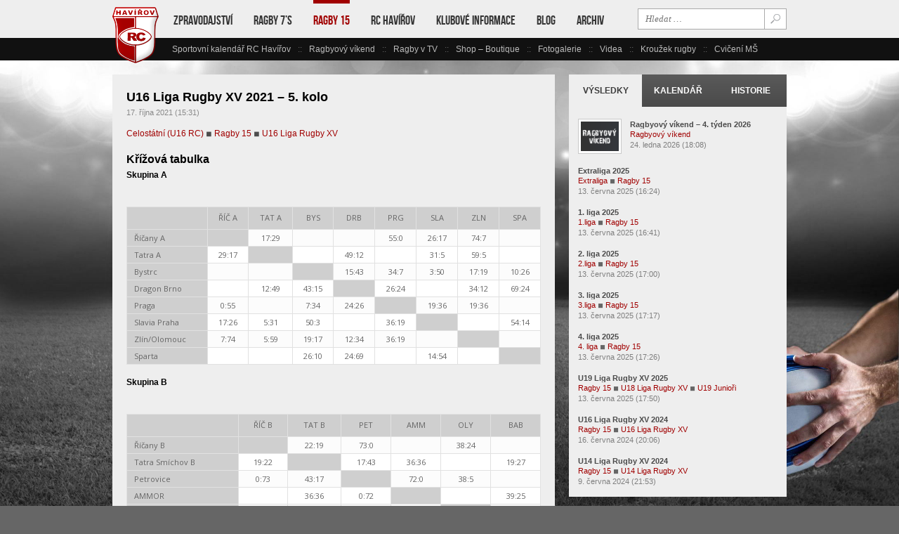

--- FILE ---
content_type: text/html; charset=UTF-8
request_url: https://havirov.rugby-cz.com/ragby-15/u16-liga-rugby-xv-2021-5-kolo/
body_size: 20306
content:
<!DOCTYPE html>
<html lang="cs" class="no-js no-svg">
<head>
	<meta charset="UTF-8">

	<meta http-equiv="X-UA-Compatible" content="IE=edge">
	<meta name="viewport" content="width=device-width, initial-scale=1, maximum-scale=1">

	<link rel="shortcut icon" href="https://havirov.rugby-cz.com/wp-content/themes/rchavirov/img/favicon.ico" type="image/x-icon">
	<link rel="icon" href="https://havirov.rugby-cz.com/wp-content/themes/rchavirov/img/favicon.png" type="image/png">

	<link rel="stylesheet" href="https://havirov.rugby-cz.com/wp-content/themes/rchavirov/css/file-icon-classic.min.css" type="text/css" media="screen">
	<link rel="stylesheet" href="https://havirov.rugby-cz.com/wp-content/themes/rchavirov/css/file-icon-vivid.min.css" type="text/css" media="screen">
	<link rel="stylesheet" href="https://havirov.rugby-cz.com/wp-content/themes/rchavirov/css/style.css" type="text/css" media="screen">
	<link rel="stylesheet" href="https://havirov.rugby-cz.com/wp-content/themes/rchavirov/css/skins/red/style-1.css" type="text/css" media="screen" class="skin">
	<link rel="stylesheet" href="https://havirov.rugby-cz.com/wp-content/themes/rchavirov/style.css" type="text/css" media="screen">

	<!-- Google tag (gtag.js) -->
	<script async src="https://www.googletagmanager.com/gtag/js?id=G-L83ZFCNXKT"></script>
	<script>
		window.dataLayer = window.dataLayer || [];
		function gtag(){dataLayer.push(arguments);}
		gtag('js', new Date());

		gtag('config', 'G-L83ZFCNXKT');
	</script>

	<title>U16 Liga Rugby XV 2021 &#8211; 5. kolo &#8211; Rugby Club Havířov</title>
<meta name='robots' content='max-image-preview:large' />
<link rel='stylesheet' id='wp-block-library-css' href='https://havirov.rugby-cz.com/wp-includes/css/dist/block-library/style.min.css' type='text/css' media='all' />
<style id='classic-theme-styles-inline-css' type='text/css'>
/*! This file is auto-generated */
.wp-block-button__link{color:#fff;background-color:#32373c;border-radius:9999px;box-shadow:none;text-decoration:none;padding:calc(.667em + 2px) calc(1.333em + 2px);font-size:1.125em}.wp-block-file__button{background:#32373c;color:#fff;text-decoration:none}
</style>
<style id='global-styles-inline-css' type='text/css'>
body{--wp--preset--color--black: #000000;--wp--preset--color--cyan-bluish-gray: #abb8c3;--wp--preset--color--white: #ffffff;--wp--preset--color--pale-pink: #f78da7;--wp--preset--color--vivid-red: #cf2e2e;--wp--preset--color--luminous-vivid-orange: #ff6900;--wp--preset--color--luminous-vivid-amber: #fcb900;--wp--preset--color--light-green-cyan: #7bdcb5;--wp--preset--color--vivid-green-cyan: #00d084;--wp--preset--color--pale-cyan-blue: #8ed1fc;--wp--preset--color--vivid-cyan-blue: #0693e3;--wp--preset--color--vivid-purple: #9b51e0;--wp--preset--gradient--vivid-cyan-blue-to-vivid-purple: linear-gradient(135deg,rgba(6,147,227,1) 0%,rgb(155,81,224) 100%);--wp--preset--gradient--light-green-cyan-to-vivid-green-cyan: linear-gradient(135deg,rgb(122,220,180) 0%,rgb(0,208,130) 100%);--wp--preset--gradient--luminous-vivid-amber-to-luminous-vivid-orange: linear-gradient(135deg,rgba(252,185,0,1) 0%,rgba(255,105,0,1) 100%);--wp--preset--gradient--luminous-vivid-orange-to-vivid-red: linear-gradient(135deg,rgba(255,105,0,1) 0%,rgb(207,46,46) 100%);--wp--preset--gradient--very-light-gray-to-cyan-bluish-gray: linear-gradient(135deg,rgb(238,238,238) 0%,rgb(169,184,195) 100%);--wp--preset--gradient--cool-to-warm-spectrum: linear-gradient(135deg,rgb(74,234,220) 0%,rgb(151,120,209) 20%,rgb(207,42,186) 40%,rgb(238,44,130) 60%,rgb(251,105,98) 80%,rgb(254,248,76) 100%);--wp--preset--gradient--blush-light-purple: linear-gradient(135deg,rgb(255,206,236) 0%,rgb(152,150,240) 100%);--wp--preset--gradient--blush-bordeaux: linear-gradient(135deg,rgb(254,205,165) 0%,rgb(254,45,45) 50%,rgb(107,0,62) 100%);--wp--preset--gradient--luminous-dusk: linear-gradient(135deg,rgb(255,203,112) 0%,rgb(199,81,192) 50%,rgb(65,88,208) 100%);--wp--preset--gradient--pale-ocean: linear-gradient(135deg,rgb(255,245,203) 0%,rgb(182,227,212) 50%,rgb(51,167,181) 100%);--wp--preset--gradient--electric-grass: linear-gradient(135deg,rgb(202,248,128) 0%,rgb(113,206,126) 100%);--wp--preset--gradient--midnight: linear-gradient(135deg,rgb(2,3,129) 0%,rgb(40,116,252) 100%);--wp--preset--font-size--small: 13px;--wp--preset--font-size--medium: 20px;--wp--preset--font-size--large: 36px;--wp--preset--font-size--x-large: 42px;--wp--preset--spacing--20: 0.44rem;--wp--preset--spacing--30: 0.67rem;--wp--preset--spacing--40: 1rem;--wp--preset--spacing--50: 1.5rem;--wp--preset--spacing--60: 2.25rem;--wp--preset--spacing--70: 3.38rem;--wp--preset--spacing--80: 5.06rem;--wp--preset--shadow--natural: 6px 6px 9px rgba(0, 0, 0, 0.2);--wp--preset--shadow--deep: 12px 12px 50px rgba(0, 0, 0, 0.4);--wp--preset--shadow--sharp: 6px 6px 0px rgba(0, 0, 0, 0.2);--wp--preset--shadow--outlined: 6px 6px 0px -3px rgba(255, 255, 255, 1), 6px 6px rgba(0, 0, 0, 1);--wp--preset--shadow--crisp: 6px 6px 0px rgba(0, 0, 0, 1);}:where(.is-layout-flex){gap: 0.5em;}:where(.is-layout-grid){gap: 0.5em;}body .is-layout-flow > .alignleft{float: left;margin-inline-start: 0;margin-inline-end: 2em;}body .is-layout-flow > .alignright{float: right;margin-inline-start: 2em;margin-inline-end: 0;}body .is-layout-flow > .aligncenter{margin-left: auto !important;margin-right: auto !important;}body .is-layout-constrained > .alignleft{float: left;margin-inline-start: 0;margin-inline-end: 2em;}body .is-layout-constrained > .alignright{float: right;margin-inline-start: 2em;margin-inline-end: 0;}body .is-layout-constrained > .aligncenter{margin-left: auto !important;margin-right: auto !important;}body .is-layout-constrained > :where(:not(.alignleft):not(.alignright):not(.alignfull)){max-width: var(--wp--style--global--content-size);margin-left: auto !important;margin-right: auto !important;}body .is-layout-constrained > .alignwide{max-width: var(--wp--style--global--wide-size);}body .is-layout-flex{display: flex;}body .is-layout-flex{flex-wrap: wrap;align-items: center;}body .is-layout-flex > *{margin: 0;}body .is-layout-grid{display: grid;}body .is-layout-grid > *{margin: 0;}:where(.wp-block-columns.is-layout-flex){gap: 2em;}:where(.wp-block-columns.is-layout-grid){gap: 2em;}:where(.wp-block-post-template.is-layout-flex){gap: 1.25em;}:where(.wp-block-post-template.is-layout-grid){gap: 1.25em;}.has-black-color{color: var(--wp--preset--color--black) !important;}.has-cyan-bluish-gray-color{color: var(--wp--preset--color--cyan-bluish-gray) !important;}.has-white-color{color: var(--wp--preset--color--white) !important;}.has-pale-pink-color{color: var(--wp--preset--color--pale-pink) !important;}.has-vivid-red-color{color: var(--wp--preset--color--vivid-red) !important;}.has-luminous-vivid-orange-color{color: var(--wp--preset--color--luminous-vivid-orange) !important;}.has-luminous-vivid-amber-color{color: var(--wp--preset--color--luminous-vivid-amber) !important;}.has-light-green-cyan-color{color: var(--wp--preset--color--light-green-cyan) !important;}.has-vivid-green-cyan-color{color: var(--wp--preset--color--vivid-green-cyan) !important;}.has-pale-cyan-blue-color{color: var(--wp--preset--color--pale-cyan-blue) !important;}.has-vivid-cyan-blue-color{color: var(--wp--preset--color--vivid-cyan-blue) !important;}.has-vivid-purple-color{color: var(--wp--preset--color--vivid-purple) !important;}.has-black-background-color{background-color: var(--wp--preset--color--black) !important;}.has-cyan-bluish-gray-background-color{background-color: var(--wp--preset--color--cyan-bluish-gray) !important;}.has-white-background-color{background-color: var(--wp--preset--color--white) !important;}.has-pale-pink-background-color{background-color: var(--wp--preset--color--pale-pink) !important;}.has-vivid-red-background-color{background-color: var(--wp--preset--color--vivid-red) !important;}.has-luminous-vivid-orange-background-color{background-color: var(--wp--preset--color--luminous-vivid-orange) !important;}.has-luminous-vivid-amber-background-color{background-color: var(--wp--preset--color--luminous-vivid-amber) !important;}.has-light-green-cyan-background-color{background-color: var(--wp--preset--color--light-green-cyan) !important;}.has-vivid-green-cyan-background-color{background-color: var(--wp--preset--color--vivid-green-cyan) !important;}.has-pale-cyan-blue-background-color{background-color: var(--wp--preset--color--pale-cyan-blue) !important;}.has-vivid-cyan-blue-background-color{background-color: var(--wp--preset--color--vivid-cyan-blue) !important;}.has-vivid-purple-background-color{background-color: var(--wp--preset--color--vivid-purple) !important;}.has-black-border-color{border-color: var(--wp--preset--color--black) !important;}.has-cyan-bluish-gray-border-color{border-color: var(--wp--preset--color--cyan-bluish-gray) !important;}.has-white-border-color{border-color: var(--wp--preset--color--white) !important;}.has-pale-pink-border-color{border-color: var(--wp--preset--color--pale-pink) !important;}.has-vivid-red-border-color{border-color: var(--wp--preset--color--vivid-red) !important;}.has-luminous-vivid-orange-border-color{border-color: var(--wp--preset--color--luminous-vivid-orange) !important;}.has-luminous-vivid-amber-border-color{border-color: var(--wp--preset--color--luminous-vivid-amber) !important;}.has-light-green-cyan-border-color{border-color: var(--wp--preset--color--light-green-cyan) !important;}.has-vivid-green-cyan-border-color{border-color: var(--wp--preset--color--vivid-green-cyan) !important;}.has-pale-cyan-blue-border-color{border-color: var(--wp--preset--color--pale-cyan-blue) !important;}.has-vivid-cyan-blue-border-color{border-color: var(--wp--preset--color--vivid-cyan-blue) !important;}.has-vivid-purple-border-color{border-color: var(--wp--preset--color--vivid-purple) !important;}.has-vivid-cyan-blue-to-vivid-purple-gradient-background{background: var(--wp--preset--gradient--vivid-cyan-blue-to-vivid-purple) !important;}.has-light-green-cyan-to-vivid-green-cyan-gradient-background{background: var(--wp--preset--gradient--light-green-cyan-to-vivid-green-cyan) !important;}.has-luminous-vivid-amber-to-luminous-vivid-orange-gradient-background{background: var(--wp--preset--gradient--luminous-vivid-amber-to-luminous-vivid-orange) !important;}.has-luminous-vivid-orange-to-vivid-red-gradient-background{background: var(--wp--preset--gradient--luminous-vivid-orange-to-vivid-red) !important;}.has-very-light-gray-to-cyan-bluish-gray-gradient-background{background: var(--wp--preset--gradient--very-light-gray-to-cyan-bluish-gray) !important;}.has-cool-to-warm-spectrum-gradient-background{background: var(--wp--preset--gradient--cool-to-warm-spectrum) !important;}.has-blush-light-purple-gradient-background{background: var(--wp--preset--gradient--blush-light-purple) !important;}.has-blush-bordeaux-gradient-background{background: var(--wp--preset--gradient--blush-bordeaux) !important;}.has-luminous-dusk-gradient-background{background: var(--wp--preset--gradient--luminous-dusk) !important;}.has-pale-ocean-gradient-background{background: var(--wp--preset--gradient--pale-ocean) !important;}.has-electric-grass-gradient-background{background: var(--wp--preset--gradient--electric-grass) !important;}.has-midnight-gradient-background{background: var(--wp--preset--gradient--midnight) !important;}.has-small-font-size{font-size: var(--wp--preset--font-size--small) !important;}.has-medium-font-size{font-size: var(--wp--preset--font-size--medium) !important;}.has-large-font-size{font-size: var(--wp--preset--font-size--large) !important;}.has-x-large-font-size{font-size: var(--wp--preset--font-size--x-large) !important;}
.wp-block-navigation a:where(:not(.wp-element-button)){color: inherit;}
:where(.wp-block-post-template.is-layout-flex){gap: 1.25em;}:where(.wp-block-post-template.is-layout-grid){gap: 1.25em;}
:where(.wp-block-columns.is-layout-flex){gap: 2em;}:where(.wp-block-columns.is-layout-grid){gap: 2em;}
.wp-block-pullquote{font-size: 1.5em;line-height: 1.6;}
</style>
<link rel='stylesheet' id='siteorigin-panels-front-css' href='https://havirov.rugby-cz.com/wp-content/plugins/siteorigin-panels/css/front-flex.min.css' type='text/css' media='all' />
<link rel='stylesheet' id='dlm-frontend-css' href='https://havirov.rugby-cz.com/wp-content/plugins/download-monitor/assets/css/frontend.css' type='text/css' media='all' />
<link rel='stylesheet' id='dalt-general-css' href='https://havirov.rugby-cz.com/wp-content/plugins/league-table/public/assets/css/general.css' type='text/css' media='all' />
<link rel='stylesheet' id='heateor_sss_frontend_css-css' href='https://havirov.rugby-cz.com/wp-content/plugins/sassy-social-share/public/css/sassy-social-share-public.css' type='text/css' media='all' />
<style id='heateor_sss_frontend_css-inline-css' type='text/css'>
.heateor_sss_button_instagram span.heateor_sss_svg,a.heateor_sss_instagram span.heateor_sss_svg{background:radial-gradient(circle at 30% 107%,#fdf497 0,#fdf497 5%,#fd5949 45%,#d6249f 60%,#285aeb 90%)}.heateor_sss_horizontal_sharing .heateor_sss_svg,.heateor_sss_standard_follow_icons_container .heateor_sss_svg{color:#fff;border-width:0px;border-style:solid;border-color:transparent}.heateor_sss_horizontal_sharing .heateorSssTCBackground{color:#666}.heateor_sss_horizontal_sharing span.heateor_sss_svg:hover,.heateor_sss_standard_follow_icons_container span.heateor_sss_svg:hover{border-color:transparent;}.heateor_sss_vertical_sharing span.heateor_sss_svg,.heateor_sss_floating_follow_icons_container span.heateor_sss_svg{color:#fff;border-width:0px;border-style:solid;border-color:transparent;}.heateor_sss_vertical_sharing .heateorSssTCBackground{color:#666;}.heateor_sss_vertical_sharing span.heateor_sss_svg:hover,.heateor_sss_floating_follow_icons_container span.heateor_sss_svg:hover{border-color:transparent;}@media screen and (max-width:783px) {.heateor_sss_vertical_sharing{display:none!important}}
</style>
<script src='https://havirov.rugby-cz.com/wp-includes/js/jquery/jquery.min.js' id='jquery-core-js'></script>
<script src='https://havirov.rugby-cz.com/wp-includes/js/jquery/jquery-migrate.min.js' id='jquery-migrate-js'></script>
<link rel="canonical" href="https://havirov.rugby-cz.com/ragby-15/u16-liga-rugby-xv-2021-5-kolo/" />
<link rel='shortlink' href='https://havirov.rugby-cz.com/?p=27216' />
<link href="https://fonts.googleapis.com/css?family=Open+Sans&#038;subset=cyrillic,cyrillic-ext,greek,greek-ext,latin-ext,vietnamese" rel="stylesheet"><style media="all" id="siteorigin-panels-layouts-head">/* Layout 27216 */ #pgc-27216-0-0 , #pgc-27216-1-0 { width:100%;width:calc(100% - ( 0 * 30px ) ) } #pg-27216-0 , #pl-27216 .so-panel { margin-bottom:10px } #pl-27216 .so-panel:last-of-type { margin-bottom:0px } #pg-27216-0.panel-has-style > .panel-row-style, #pg-27216-0.panel-no-style { -webkit-align-items:flex-start;align-items:flex-start } @media (max-width:780px){ #pg-27216-0.panel-no-style, #pg-27216-0.panel-has-style > .panel-row-style, #pg-27216-0 , #pg-27216-1.panel-no-style, #pg-27216-1.panel-has-style > .panel-row-style, #pg-27216-1 { -webkit-flex-direction:column;-ms-flex-direction:column;flex-direction:column } #pg-27216-0 > .panel-grid-cell , #pg-27216-0 > .panel-row-style > .panel-grid-cell , #pg-27216-1 > .panel-grid-cell , #pg-27216-1 > .panel-row-style > .panel-grid-cell { width:100%;margin-right:0 } #pl-27216 .panel-grid-cell { padding:0 } #pl-27216 .panel-grid .panel-grid-cell-empty { display:none } #pl-27216 .panel-grid .panel-grid-cell-mobile-last { margin-bottom:0px }  } </style></head>
<body class="post-template-default single single-post postid-27216 single-format-standard siteorigin-panels siteorigin-panels-before-js">

	<!-- Header -->
	<div id="header-container">
		<div id="header">
			<div id="logo">
				<a href="https://havirov.rugby-cz.com/" title="Rugby Club Havířov"><img src="https://havirov.rugby-cz.com/wp-content/themes/rchavirov/img/logo.png" alt="Rugby Club Havířov"></a>
			</div>
			<div id="nav-menu-container">
				<div id="main-menu">
					<div id="main-menu-left-nav">
						<a href="#left">vlevo</a>
					</div>

					<div id="main-menu-right-nav">
						<a href="#right">vpravo</a>
					</div>

					<div id="sf-menu-container" class="menu-hlavni-nabidka-container"><ul id="menu-hlavni-nabidka" class="sf-menu"><li id="menu-item-8" class="menu-item menu-item-type-taxonomy menu-item-object-category menu-item-has-children menu-item-8"><a href="https://havirov.rugby-cz.com/zpravodajstvi/">Zpravodajství</a>
<ul class="sub-menu">
	<li id="menu-item-10" class="menu-item menu-item-type-taxonomy menu-item-object-category menu-item-10"><a href="https://havirov.rugby-cz.com/zpravodajstvi/klub/">Klubové</a></li>
	<li id="menu-item-19243" class="menu-item menu-item-type-taxonomy menu-item-object-category menu-item-19243"><a href="https://havirov.rugby-cz.com/zpravodajstvi/krouzek-rugby/">Kroužek rugby</a></li>
	<li id="menu-item-26900" class="menu-item menu-item-type-taxonomy menu-item-object-category menu-item-26900"><a href="https://havirov.rugby-cz.com/zpravodajstvi/cviceni-ms/">Cvičení MŠ</a></li>
	<li id="menu-item-9" class="menu-item menu-item-type-taxonomy menu-item-object-category menu-item-9"><a href="https://havirov.rugby-cz.com/zpravodajstvi/doma/">Domácí</a></li>
	<li id="menu-item-12" class="menu-item menu-item-type-taxonomy menu-item-object-category menu-item-12"><a href="https://havirov.rugby-cz.com/zpravodajstvi/svet/">Světové</a></li>
	<li id="menu-item-11" class="menu-item menu-item-type-taxonomy menu-item-object-category menu-item-11"><a href="https://havirov.rugby-cz.com/zpravodajstvi/ruzne/">Ostatní</a></li>
</ul>
</li>
<li id="menu-item-24" class="menu-item menu-item-type-taxonomy menu-item-object-category menu-item-has-children menu-item-24"><a href="https://havirov.rugby-cz.com/ragby-7s/">Ragby 7&#8217;s</a>
<ul class="sub-menu">
	<li id="menu-item-29" class="menu-item menu-item-type-taxonomy menu-item-object-category menu-item-29"><a href="https://havirov.rugby-cz.com/ragby-7s/mistovstvi-cr/">Mistovství ČR</a></li>
	<li id="menu-item-27" class="menu-item menu-item-type-taxonomy menu-item-object-category menu-item-27"><a href="https://havirov.rugby-cz.com/ragby-7s/cesky-pohar/">Český pohár</a></li>
	<li id="menu-item-2335" class="menu-item menu-item-type-taxonomy menu-item-object-category menu-item-2335"><a href="https://havirov.rugby-cz.com/ragby-7s/serie-7-muzi/">Série 7 muži</a></li>
	<li id="menu-item-28" class="menu-item menu-item-type-taxonomy menu-item-object-category menu-item-28"><a href="https://havirov.rugby-cz.com/ragby-7s/elitni-serie-zen/">Elitní série žen</a></li>
	<li id="menu-item-25" class="menu-item menu-item-type-taxonomy menu-item-object-category menu-item-25"><a href="https://havirov.rugby-cz.com/ragby-7s/1-serie-zen/">1.série žen</a></li>
	<li id="menu-item-26" class="menu-item menu-item-type-taxonomy menu-item-object-category menu-item-26"><a href="https://havirov.rugby-cz.com/ragby-7s/2-serie-zen/">2.série žen</a></li>
</ul>
</li>
<li id="menu-item-15" class="menu-item menu-item-type-taxonomy menu-item-object-category current-post-ancestor current-menu-parent current-post-parent menu-item-has-children menu-item-15 current"><a href="https://havirov.rugby-cz.com/ragby-15/">Ragby 15</a>
<ul class="sub-menu">
	<li id="menu-item-13269" class="menu-item menu-item-type-taxonomy menu-item-object-category menu-item-13269"><a href="https://havirov.rugby-cz.com/ragby-15/1-liga/">1.liga</a></li>
	<li id="menu-item-3181" class="menu-item menu-item-type-taxonomy menu-item-object-category menu-item-3181"><a href="https://havirov.rugby-cz.com/ragby-15/pohar-sk-a-b/">Pohár SK A-B</a></li>
	<li id="menu-item-19" class="menu-item menu-item-type-taxonomy menu-item-object-category menu-item-19"><a href="https://havirov.rugby-cz.com/ragby-15/narodni-liga/">Národní liga</a></li>
	<li id="menu-item-17" class="menu-item menu-item-type-taxonomy menu-item-object-category menu-item-17"><a href="https://havirov.rugby-cz.com/ragby-15/2-liga/">2.liga</a></li>
	<li id="menu-item-36843" class="menu-item menu-item-type-taxonomy menu-item-object-category menu-item-36843"><a href="https://havirov.rugby-cz.com/ragby-15/3-liga/">3.liga</a></li>
	<li id="menu-item-3182" class="menu-item menu-item-type-taxonomy menu-item-object-category menu-item-3182"><a href="https://havirov.rugby-cz.com/ragby-15/u19-juniori/">U19 Junioři</a></li>
	<li id="menu-item-17851" class="menu-item menu-item-type-taxonomy menu-item-object-category menu-item-17851"><a href="https://havirov.rugby-cz.com/ragby-15/u19-rugby-cup/">U18 Liga Rugby XV</a></li>
	<li id="menu-item-22" class="menu-item menu-item-type-taxonomy menu-item-object-category menu-item-22"><a href="https://havirov.rugby-cz.com/ragby-15/u18-juniori/">U18 Junioři</a></li>
	<li id="menu-item-21" class="menu-item menu-item-type-taxonomy menu-item-object-category menu-item-has-children menu-item-21"><a href="https://havirov.rugby-cz.com/ragby-15/u16-kadeti/">U16 Kadeti</a>
	<ul class="sub-menu">
		<li id="menu-item-3191" class="menu-item menu-item-type-taxonomy menu-item-object-category menu-item-3191"><a href="https://havirov.rugby-cz.com/ragby-15/u16-kadeti/celostatni-u16-kadeti/">Celostátní</a></li>
		<li id="menu-item-3186" class="menu-item menu-item-type-taxonomy menu-item-object-category menu-item-3186"><a href="https://havirov.rugby-cz.com/ragby-15/u16-kadeti/cechy-u16-kadeti/">Čechy</a></li>
		<li id="menu-item-3187" class="menu-item menu-item-type-taxonomy menu-item-object-category menu-item-3187"><a href="https://havirov.rugby-cz.com/ragby-15/u16-kadeti/morava-u16-kadeti/">Morava</a></li>
	</ul>
</li>
	<li id="menu-item-17854" class="menu-item menu-item-type-taxonomy menu-item-object-category current-post-ancestor current-menu-parent current-post-parent menu-item-has-children menu-item-17854 current"><a href="https://havirov.rugby-cz.com/ragby-15/u16-rugby-cup/">U16 Liga Rugby XV</a>
	<ul class="sub-menu">
		<li id="menu-item-17856" class="menu-item menu-item-type-taxonomy menu-item-object-category current-post-ancestor current-menu-parent current-post-parent menu-item-17856 current"><a href="https://havirov.rugby-cz.com/ragby-15/u16-rugby-cup/celostatni-u16-rugby-cup/">Celostátní (U16 RC)</a></li>
		<li id="menu-item-17855" class="menu-item menu-item-type-taxonomy menu-item-object-category menu-item-17855"><a href="https://havirov.rugby-cz.com/ragby-15/u16-rugby-cup/cechy-u16-rugby-cup/">Čechy (U16 RC)</a></li>
		<li id="menu-item-17857" class="menu-item menu-item-type-taxonomy menu-item-object-category menu-item-17857"><a href="https://havirov.rugby-cz.com/ragby-15/u16-rugby-cup/morava-u16-rugby-cup/">Morava (U16 RC)</a></li>
	</ul>
</li>
	<li id="menu-item-20" class="menu-item menu-item-type-taxonomy menu-item-object-category menu-item-has-children menu-item-20"><a href="https://havirov.rugby-cz.com/ragby-15/u14-starsi-zaci/">U14 Starší žáci</a>
	<ul class="sub-menu">
		<li id="menu-item-3184" class="menu-item menu-item-type-taxonomy menu-item-object-category menu-item-3184"><a href="https://havirov.rugby-cz.com/ragby-15/u14-starsi-zaci/celostatni-u14-starsi-zaci/">Celostátní</a></li>
		<li id="menu-item-3183" class="menu-item menu-item-type-taxonomy menu-item-object-category menu-item-3183"><a href="https://havirov.rugby-cz.com/ragby-15/u14-starsi-zaci/b2-cechy-u14-starsi-zaci/">B2 Čechy</a></li>
		<li id="menu-item-3185" class="menu-item menu-item-type-taxonomy menu-item-object-category menu-item-3185"><a href="https://havirov.rugby-cz.com/ragby-15/u14-starsi-zaci/b1-morava-u14-starsi-zaci/">B1 Morava</a></li>
	</ul>
</li>
	<li id="menu-item-17861" class="menu-item menu-item-type-taxonomy menu-item-object-category menu-item-has-children menu-item-17861"><a href="https://havirov.rugby-cz.com/ragby-15/u14-railreklam-rugby-cup/">U14 Liga Rugby XV</a>
	<ul class="sub-menu">
		<li id="menu-item-17863" class="menu-item menu-item-type-taxonomy menu-item-object-category menu-item-17863"><a href="https://havirov.rugby-cz.com/ragby-15/u14-railreklam-rugby-cup/celostatni-u14-railreklam-rugby-cup/">Celostátní (U14 RRC)</a></li>
		<li id="menu-item-17862" class="menu-item menu-item-type-taxonomy menu-item-object-category menu-item-17862"><a href="https://havirov.rugby-cz.com/ragby-15/u14-railreklam-rugby-cup/cechy-14-railreklam-rugby-cup/">Čechy (U14 RRC)</a></li>
		<li id="menu-item-17864" class="menu-item menu-item-type-taxonomy menu-item-object-category menu-item-17864"><a href="https://havirov.rugby-cz.com/ragby-15/u14-railreklam-rugby-cup/morava-u14-railreklam-rugby-cup/">Morava (U14 RRC)</a></li>
	</ul>
</li>
	<li id="menu-item-23" class="menu-item menu-item-type-taxonomy menu-item-object-category menu-item-23"><a href="https://havirov.rugby-cz.com/ragby-15/zeny-xv/">Ženy XV</a></li>
	<li id="menu-item-18" class="menu-item menu-item-type-taxonomy menu-item-object-category menu-item-18"><a href="https://havirov.rugby-cz.com/ragby-15/extraliga/">Extraliga</a></li>
</ul>
</li>
<li id="menu-item-147" class="menu-item menu-item-type-post_type menu-item-object-page menu-item-has-children menu-item-147"><a href="https://havirov.rugby-cz.com/rc-havirov/">RC Havířov</a>
<ul class="sub-menu">
	<li id="menu-item-202" class="menu-item menu-item-type-post_type menu-item-object-page menu-item-202"><a href="https://havirov.rugby-cz.com/rc-havirov/zakladni-udaje/">Základní údaje</a></li>
	<li id="menu-item-35777" class="menu-item menu-item-type-post_type menu-item-object-page menu-item-privacy-policy menu-item-35777"><a rel="privacy-policy" href="https://havirov.rugby-cz.com/ochrana-osobnich-udaju/">Zásady ochrany osobních údajů</a></li>
	<li id="menu-item-307" class="menu-item menu-item-type-post_type menu-item-object-page menu-item-307"><a href="https://havirov.rugby-cz.com/rc-havirov/vedeni/">Vedení – výkonný výbor RC</a></li>
	<li id="menu-item-310" class="menu-item menu-item-type-post_type menu-item-object-page menu-item-310"><a href="https://havirov.rugby-cz.com/rc-havirov/treneri/">Trenéři</a></li>
	<li id="menu-item-35770" class="menu-item menu-item-type-post_type menu-item-object-page menu-item-35770"><a href="https://havirov.rugby-cz.com/rc-havirov/reprezentanti/">Reprezentanti</a></li>
	<li id="menu-item-52271" class="menu-item menu-item-type-post_type menu-item-object-page menu-item-52271"><a href="https://havirov.rugby-cz.com/rc-havirov/safeguarding/">Safeguarding</a></li>
	<li id="menu-item-331" class="menu-item menu-item-type-post_type menu-item-object-page menu-item-331"><a href="https://havirov.rugby-cz.com/rc-havirov/historie/">Historie RC Havířov ve zkratce</a></li>
	<li id="menu-item-338" class="menu-item menu-item-type-post_type menu-item-object-page menu-item-338"><a href="https://havirov.rugby-cz.com/rc-havirov/kronika/">Kronika</a></li>
</ul>
</li>
<li id="menu-item-148" class="menu-item menu-item-type-post_type menu-item-object-page menu-item-has-children menu-item-148"><a href="https://havirov.rugby-cz.com/klubove-informace/">Klubové informace</a>
<ul class="sub-menu">
	<li id="menu-item-84" class="menu-item menu-item-type-post_type menu-item-object-page menu-item-84"><a href="https://havirov.rugby-cz.com/klubove-informace/treninky/">Tréninky</a></li>
	<li id="menu-item-123" class="menu-item menu-item-type-post_type menu-item-object-page menu-item-123"><a href="https://havirov.rugby-cz.com/klubove-informace/dokumenty/">Dokumenty</a></li>
	<li id="menu-item-23256" class="menu-item menu-item-type-post_type menu-item-object-page menu-item-23256"><a href="https://havirov.rugby-cz.com/klubove-informace/interni-dokumenty/">Interní dokumenty</a></li>
	<li id="menu-item-142" class="menu-item menu-item-type-post_type menu-item-object-page menu-item-142"><a href="https://havirov.rugby-cz.com/klubove-informace/prispevky/">Příspěvky</a></li>
	<li id="menu-item-156" class="menu-item menu-item-type-post_type menu-item-object-page menu-item-156"><a href="https://havirov.rugby-cz.com/klubove-informace/lekarske-prohlidky/">Lékařské prohlídky</a></li>
	<li id="menu-item-196" class="menu-item menu-item-type-post_type menu-item-object-page menu-item-196"><a href="https://havirov.rugby-cz.com/klubove-informace/sportovni-kalendar-rc-havirov/">Sportovní kalendář RC Havířov</a></li>
	<li id="menu-item-752" class="menu-item menu-item-type-taxonomy menu-item-object-category menu-item-752"><a href="https://havirov.rugby-cz.com/spolecenske-akce/">Společenské akce a události</a></li>
	<li id="menu-item-30" class="menu-item menu-item-type-taxonomy menu-item-object-category menu-item-30"><a href="https://havirov.rugby-cz.com/informacni-bulletiny/">Informační bulletiny</a></li>
	<li id="menu-item-52153" class="menu-item menu-item-type-taxonomy menu-item-object-category menu-item-52153"><a href="https://havirov.rugby-cz.com/dulezite-uredni-informace-a-sdeleni/">Důležité úřední informace a sdělení</a></li>
</ul>
</li>
<li id="menu-item-23258" class="menu-item menu-item-type-taxonomy menu-item-object-category menu-item-23258"><a href="https://havirov.rugby-cz.com/blog/">Blog</a></li>
<li id="menu-item-78" class="menu-item menu-item-type-post_type menu-item-object-page menu-item-has-children menu-item-78"><a href="https://havirov.rugby-cz.com/archiv/">Archiv</a>
<ul class="sub-menu">
	<li id="menu-item-80" class="menu-item menu-item-type-custom menu-item-object-custom menu-item-80"><a href="http://havirov.rugby-cz.com/v1/cz/">Web do 03/2004</a></li>
	<li id="menu-item-79" class="menu-item menu-item-type-custom menu-item-object-custom menu-item-79"><a href="http://havirov.rugby-cz.com/v3/mo/">Web do 01/2016 &#8211; Veteráni</a></li>
	<li id="menu-item-81" class="menu-item menu-item-type-custom menu-item-object-custom menu-item-81"><a href="http://havirov.rugby-cz.com/v3/cs/">Web do 06/2018</a></li>
</ul>
</li>
</ul></div>
					<div id="main-menu-search">
						<!-- Search Form -->
						<form role="search" method="get" action="https://havirov.rugby-cz.com/">
							<div id="search-bar">
								<input type="text" class="search-field" placeholder="Hledat &hellip;" value="" name="s">
								<input type="submit" value="">
							</div>
						</form>
						<!-- End Search Form -->
					</div>
				</div>

				<div id="sub-menu">
					<div id="sub-menu-left-nav">
						<a href="#">vlevo</a>
					</div>

					<div id="sub-menu-right-nav">
						<a href="#">vpravo</a>
					</div>

					<div id="sub-menu-ul-container" class="menu-zkratky-container"><ul id="menu-zkratky" class="menu"><li id="menu-item-34" class="menu-item menu-item-type-post_type menu-item-object-page menu-item-34"><a href="https://havirov.rugby-cz.com/klubove-informace/sportovni-kalendar-rc-havirov/">Sportovní kalendář RC Havířov</a></li>
<li id="menu-item-35" class="menu-item menu-item-type-taxonomy menu-item-object-category menu-item-35"><a href="https://havirov.rugby-cz.com/ragbyovy-vikend/">Ragbyový víkend</a></li>
<li id="menu-item-1815" class="menu-item menu-item-type-post_type menu-item-object-page menu-item-1815"><a href="https://havirov.rugby-cz.com/ragby-v-tv/">Ragby v TV</a></li>
<li id="menu-item-42" class="menu-item menu-item-type-post_type menu-item-object-page menu-item-42"><a href="https://havirov.rugby-cz.com/shop-boutique/">Shop – Boutique</a></li>
<li id="menu-item-197" class="menu-item menu-item-type-custom menu-item-object-custom menu-item-197"><a href="https://www.zonerama.com/rchavirov">Fotogalerie</a></li>
<li id="menu-item-198" class="menu-item menu-item-type-custom menu-item-object-custom menu-item-198"><a href="https://www.youtube.com/user/rugbyclubhavirov">Videa</a></li>
<li id="menu-item-19256" class="menu-item menu-item-type-taxonomy menu-item-object-category menu-item-19256"><a href="https://havirov.rugby-cz.com/zpravodajstvi/krouzek-rugby/">Kroužek rugby</a></li>
<li id="menu-item-26899" class="menu-item menu-item-type-taxonomy menu-item-object-category menu-item-26899"><a href="https://havirov.rugby-cz.com/zpravodajstvi/cviceni-ms/">Cvičení MŠ</a></li>
</ul></div>				</div>
			</div>
		</div>
	</div>
	<!-- End Header -->

	<div id="container" class="clearfix">

	<!-- Content -->
	<div id="content">
		<div id="post-27216" class="post-27216 post type-post status-publish format-standard hentry category-celostatni-u16-rugby-cup category-ragby-15 category-u16-rugby-cup"><div class="page-container singlepost"><h1 class="title-post">U16 Liga Rugby XV 2021 &#8211; 5. kolo</h1><p class="date">17. října 2021 (15:31)</p><p><a href="https://havirov.rugby-cz.com/ragby-15/u16-rugby-cup/celostatni-u16-rugby-cup/" rel="category tag">Celostátní (U16 RC)</a> ◾ <a href="https://havirov.rugby-cz.com/ragby-15/" rel="category tag">Ragby 15</a> ◾ <a href="https://havirov.rugby-cz.com/ragby-15/u16-rugby-cup/" rel="category tag">U16 Liga Rugby XV</a></p><div id="pl-27216"  class="panel-layout" ><div id="pg-27216-0"  class="panel-grid panel-no-style" ><div id="pgc-27216-0-0"  class="panel-grid-cell" ><div id="panel-27216-0-0-0" class="so-panel widget widget_black-studio-tinymce widget_black_studio_tinymce panel-first-child panel-last-child" data-index="0" ><h3 class="widget-title">Křížová tabulka</h3><div class="textwidget"><p><strong><span style="color: #000000;">Skupina A</span></strong></p>
<p>
            <table id="dalt-table-2905"
                   class="dalt-table" data-enable-sorting="0" data-enable-manual-sorting="0" data-show-position="0" data-position-side="left" data-position-label="#" data-number-format="0" data-order-desc-asc-1="0" data-order-by-1="1" data-order-data-type-1="auto" data-order-date-format-1="ddmmyyyy" data-order-desc-asc-2="0" data-order-by-2="1" data-order-data-type-2="auto" data-order-date-format-2="ddmmyyyy" data-order-desc-asc-3="0" data-order-by-3="1" data-order-data-type-3="auto" data-order-date-format-3="ddmmyyyy" data-order-desc-asc-4="0" data-order-by-4="1" data-order-data-type-4="auto" data-order-date-format-4="ddmmyyyy" data-order-desc-asc-5="0" data-order-by-5="1" data-order-data-type-5="auto" data-order-date-format-5="ddmmyyyy" data-table-width="0" data-table-width-value="400" data-table-minimum-width="0" data-table-margin-top="20" data-table-margin-bottom="0" data-enable-container="0" data-container-width="400" data-container-height="400" data-header-font-size="11" data-header-font-family="'Open Sans', Helvetica, Arial, sans-serif" data-header-font-weight="400" data-header-font-style="normal" data-header-background-color="#cfcfcf" data-header-font-color="#FFFFFF" data-header-link-color="#FFFFFF" data-header-border-color="#e1e1e1" data-header-position-alignment="center" data-body-font-size="11" data-body-font-family="'Open Sans', Helvetica, Arial, sans-serif" data-body-font-weight="400" data-body-font-style="normal" data-even-rows-background-color="#FFFFFF" data-odd-rows-background-color="#FCFCFC" data-even-rows-font-color="#666666" data-even-rows-link-color="#cf0000" data-odd-rows-font-color="#666666" data-odd-rows-link-color="#cf0000" data-rows-border-color="#E1E1E1" data-autocolors-priority="rows" data-autocolors-affected-rows-1="" data-autocolors-rows-background-color-1="#FFFFFF" data-autocolors-rows-font-color-1="#666666" data-autocolors-affected-rows-2="" data-autocolors-rows-background-color-2="#FFFFFF" data-autocolors-rows-font-color-2="#666666" data-autocolors-affected-rows-3="" data-autocolors-rows-background-color-3="#FFFFFF" data-autocolors-rows-font-color-3="#666666" data-autocolors-affected-rows-4="" data-autocolors-rows-background-color-4="#FFFFFF" data-autocolors-rows-font-color-4="#666666" data-autocolors-affected-rows-5="" data-autocolors-rows-background-color-5="#FFFFFF" data-autocolors-rows-font-color-5="#666666" data-autocolors-affected-columns-1="" data-autocolors-columns-background-color-1="#FFFFFF" data-autocolors-columns-font-color-1="#666666" data-autocolors-affected-columns-2="" data-autocolors-columns-background-color-2="#FFFFFF" data-autocolors-columns-font-color-2="#666666" data-autocolors-affected-columns-3="" data-autocolors-columns-background-color-3="#FFFFFF" data-autocolors-columns-font-color-3="#666666" data-autocolors-affected-columns-4="" data-autocolors-columns-background-color-4="#FFFFFF" data-autocolors-columns-font-color-4="#666666" data-autocolors-affected-columns-5="" data-autocolors-columns-background-color-5="#FFFFFF" data-autocolors-columns-font-color-5="#666666" data-autoalignment-priority="rows" data-autoalignment-affected-rows-left="" data-autoalignment-affected-rows-center="" data-autoalignment-affected-rows-right="" data-autoalignment-affected-columns-left="" data-autoalignment-affected-columns-center="" data-autoalignment-affected-columns-right="" data-tablet-breakpoint="590" data-hide-tablet-list="" data-tablet-header-font-size="11" data-tablet-body-font-size="11" data-tablet-hide-images="0" data-phone-breakpoint="479" data-hide-phone-list="" data-phone-header-font-size="11" data-phone-body-font-size="11" data-phone-hide-images="0" data-enable-cell-properties="1" >

                <thead>
                <tr>
                    <th></th><th data-cell-properties="true" data-text-color="#666666" data-background-color="" data-font-weight="400" data-font-style="normal" data-link-color="" data-alignment="center" >ŘÍČ A</th><th data-cell-properties="true" data-text-color="#666666" data-background-color="" data-font-weight="400" data-font-style="normal" data-link-color="" data-alignment="center" >TAT A</th><th data-cell-properties="true" data-text-color="#666666" data-background-color="" data-font-weight="400" data-font-style="normal" data-link-color="" data-alignment="center" >BYS</th><th data-cell-properties="true" data-text-color="#666666" data-background-color="" data-font-weight="400" data-font-style="normal" data-link-color="" data-alignment="center" >DRB</th><th data-cell-properties="true" data-text-color="#666666" data-background-color="" data-font-weight="400" data-font-style="normal" data-link-color="" data-alignment="center" >PRG</th><th data-cell-properties="true" data-text-color="#666666" data-background-color="" data-font-weight="400" data-font-style="normal" data-link-color="" data-alignment="center" >SLA</th><th data-cell-properties="true" data-text-color="#666666" data-background-color="#cfcfcf" data-font-weight="400" data-font-style="normal" data-link-color="" data-alignment="center" >ZLN</th><th data-cell-properties="true" data-text-color="#666666" data-background-color="#cfcfcf" data-font-weight="400" data-font-style="normal" data-link-color="" data-alignment="center" >SPA</th>                </tr>
                </thead>

                <tbody>

                <tr><td data-cell-properties="true" data-text-color="" data-background-color="#cfcfcf" data-font-weight="400" data-font-style="normal" data-link-color="" data-alignment="left" >Říčany A</td><td data-cell-properties="true" data-text-color="" data-background-color="#cfcfcf" data-font-weight="400" data-font-style="normal" data-link-color="" data-alignment="center" ></td><td>17:29</td><td></td><td></td><td>55:0</td><td>26:17</td><td>74:7</td><td></td></tr><tr><td data-cell-properties="true" data-text-color="" data-background-color="#cfcfcf" data-font-weight="400" data-font-style="normal" data-link-color="" data-alignment="left" >Tatra A</td><td>29:17</td><td data-cell-properties="true" data-text-color="" data-background-color="#cfcfcf" data-font-weight="400" data-font-style="normal" data-link-color="" data-alignment="center" ></td><td></td><td>49:12</td><td></td><td>31:5</td><td>59:5</td><td></td></tr><tr><td data-cell-properties="true" data-text-color="" data-background-color="#cfcfcf" data-font-weight="400" data-font-style="normal" data-link-color="" data-alignment="left" >Bystrc</td><td></td><td></td><td data-cell-properties="true" data-text-color="" data-background-color="#cfcfcf" data-font-weight="400" data-font-style="normal" data-link-color="" data-alignment="center" ></td><td>15:43</td><td>34:7</td><td>3:50</td><td>17:19</td><td>10:26</td></tr><tr><td data-cell-properties="true" data-text-color="" data-background-color="#cfcfcf" data-font-weight="400" data-font-style="normal" data-link-color="" data-alignment="left" >Dragon Brno</td><td></td><td>12:49</td><td>43:15</td><td data-cell-properties="true" data-text-color="" data-background-color="#cfcfcf" data-font-weight="400" data-font-style="normal" data-link-color="" data-alignment="center" ></td><td>26:24</td><td></td><td>34:12</td><td>69:24</td></tr><tr><td data-cell-properties="true" data-text-color="" data-background-color="#cfcfcf" data-font-weight="400" data-font-style="normal" data-link-color="" data-alignment="left" >Praga</td><td>0:55</td><td></td><td>7:34</td><td>24:26</td><td data-cell-properties="true" data-text-color="" data-background-color="#cfcfcf" data-font-weight="400" data-font-style="normal" data-link-color="" data-alignment="center" ></td><td>19:36</td><td>19:36</td><td></td></tr><tr><td data-cell-properties="true" data-text-color="" data-background-color="#cfcfcf" data-font-weight="400" data-font-style="normal" data-link-color="" data-alignment="left" >Slavia Praha</td><td>17:26</td><td>5:31</td><td>50:3</td><td></td><td>36:19</td><td data-cell-properties="true" data-text-color="" data-background-color="#cfcfcf" data-font-weight="400" data-font-style="normal" data-link-color="" data-alignment="center" ></td><td></td><td>54:14</td></tr><tr><td data-cell-properties="true" data-text-color="" data-background-color="#cfcfcf" data-font-weight="400" data-font-style="normal" data-link-color="" data-alignment="left" >Zlín/Olomouc</td><td>7:74</td><td>5:59</td><td>19:17</td><td>12:34</td><td>36:19</td><td></td><td data-cell-properties="true" data-text-color="" data-background-color="#cfcfcf" data-font-weight="400" data-font-style="normal" data-link-color="" data-alignment="center" ></td><td></td></tr><tr><td data-cell-properties="true" data-text-color="" data-background-color="#cfcfcf" data-font-weight="400" data-font-style="normal" data-link-color="#cfcfcf" data-alignment="left" >Sparta</td><td></td><td></td><td>26:10</td><td>24:69</td><td></td><td>14:54</td><td></td><td data-cell-properties="true" data-text-color="" data-background-color="#cfcfcf" data-font-weight="400" data-font-style="normal" data-link-color="" data-alignment="center" ></td></tr>

                </tbody>

            </table>

            </p>
<p><strong><span style="color: #000000;">Skupina B</span></strong></p>
<p>
            <table id="dalt-table-2845"
                   class="dalt-table" data-enable-sorting="0" data-enable-manual-sorting="0" data-show-position="0" data-position-side="left" data-position-label="#" data-number-format="0" data-order-desc-asc-1="0" data-order-by-1="1" data-order-data-type-1="auto" data-order-date-format-1="ddmmyyyy" data-order-desc-asc-2="0" data-order-by-2="1" data-order-data-type-2="auto" data-order-date-format-2="ddmmyyyy" data-order-desc-asc-3="0" data-order-by-3="1" data-order-data-type-3="auto" data-order-date-format-3="ddmmyyyy" data-order-desc-asc-4="0" data-order-by-4="1" data-order-data-type-4="auto" data-order-date-format-4="ddmmyyyy" data-order-desc-asc-5="0" data-order-by-5="1" data-order-data-type-5="auto" data-order-date-format-5="ddmmyyyy" data-table-width="0" data-table-width-value="400" data-table-minimum-width="0" data-table-margin-top="20" data-table-margin-bottom="0" data-enable-container="0" data-container-width="400" data-container-height="400" data-header-font-size="11" data-header-font-family="'Open Sans', Helvetica, Arial, sans-serif" data-header-font-weight="400" data-header-font-style="normal" data-header-background-color="#cfcfcf" data-header-font-color="#FFFFFF" data-header-link-color="#FFFFFF" data-header-border-color="#e1e1e1" data-header-position-alignment="center" data-body-font-size="11" data-body-font-family="'Open Sans', Helvetica, Arial, sans-serif" data-body-font-weight="400" data-body-font-style="normal" data-even-rows-background-color="#FFFFFF" data-odd-rows-background-color="#FCFCFC" data-even-rows-font-color="#666666" data-even-rows-link-color="#cf0000" data-odd-rows-font-color="#666666" data-odd-rows-link-color="#cf0000" data-rows-border-color="#E1E1E1" data-autocolors-priority="rows" data-autocolors-affected-rows-1="" data-autocolors-rows-background-color-1="#FFFFFF" data-autocolors-rows-font-color-1="#666666" data-autocolors-affected-rows-2="" data-autocolors-rows-background-color-2="#FFFFFF" data-autocolors-rows-font-color-2="#666666" data-autocolors-affected-rows-3="" data-autocolors-rows-background-color-3="#FFFFFF" data-autocolors-rows-font-color-3="#666666" data-autocolors-affected-rows-4="" data-autocolors-rows-background-color-4="#FFFFFF" data-autocolors-rows-font-color-4="#666666" data-autocolors-affected-rows-5="" data-autocolors-rows-background-color-5="#FFFFFF" data-autocolors-rows-font-color-5="#666666" data-autocolors-affected-columns-1="" data-autocolors-columns-background-color-1="#FFFFFF" data-autocolors-columns-font-color-1="#666666" data-autocolors-affected-columns-2="" data-autocolors-columns-background-color-2="#FFFFFF" data-autocolors-columns-font-color-2="#666666" data-autocolors-affected-columns-3="" data-autocolors-columns-background-color-3="#FFFFFF" data-autocolors-columns-font-color-3="#666666" data-autocolors-affected-columns-4="" data-autocolors-columns-background-color-4="#FFFFFF" data-autocolors-columns-font-color-4="#666666" data-autocolors-affected-columns-5="" data-autocolors-columns-background-color-5="#FFFFFF" data-autocolors-columns-font-color-5="#666666" data-autoalignment-priority="rows" data-autoalignment-affected-rows-left="" data-autoalignment-affected-rows-center="" data-autoalignment-affected-rows-right="" data-autoalignment-affected-columns-left="" data-autoalignment-affected-columns-center="" data-autoalignment-affected-columns-right="" data-tablet-breakpoint="590" data-hide-tablet-list="" data-tablet-header-font-size="11" data-tablet-body-font-size="11" data-tablet-hide-images="0" data-phone-breakpoint="479" data-hide-phone-list="" data-phone-header-font-size="11" data-phone-body-font-size="11" data-phone-hide-images="0" data-enable-cell-properties="1" >

                <thead>
                <tr>
                    <th></th><th data-cell-properties="true" data-text-color="#666666" data-background-color="" data-font-weight="400" data-font-style="normal" data-link-color="" data-alignment="center" >ŘÍČ B</th><th data-cell-properties="true" data-text-color="#666666" data-background-color="" data-font-weight="400" data-font-style="normal" data-link-color="" data-alignment="center" >TAT B</th><th data-cell-properties="true" data-text-color="#666666" data-background-color="" data-font-weight="400" data-font-style="normal" data-link-color="" data-alignment="center" >PET</th><th data-cell-properties="true" data-text-color="#666666" data-background-color="" data-font-weight="400" data-font-style="normal" data-link-color="" data-alignment="center" >AMM</th><th data-cell-properties="true" data-text-color="#666666" data-background-color="" data-font-weight="400" data-font-style="normal" data-link-color="" data-alignment="center" >OLY</th><th data-cell-properties="true" data-text-color="#666666" data-background-color="" data-font-weight="400" data-font-style="normal" data-link-color="" data-alignment="center" >BAB</th>                </tr>
                </thead>

                <tbody>

                <tr><td data-cell-properties="true" data-text-color="" data-background-color="#cfcfcf" data-font-weight="400" data-font-style="normal" data-link-color="" data-alignment="left" >Říčany B</td><td data-cell-properties="true" data-text-color="" data-background-color="#cfcfcf" data-font-weight="400" data-font-style="normal" data-link-color="" data-alignment="center" ></td><td>22:19</td><td>73:0</td><td></td><td>38:24</td><td></td></tr><tr><td data-cell-properties="true" data-text-color="" data-background-color="#cfcfcf" data-font-weight="400" data-font-style="normal" data-link-color="" data-alignment="left" >Tatra Smíchov B</td><td>19:22</td><td data-cell-properties="true" data-text-color="" data-background-color="#cfcfcf" data-font-weight="400" data-font-style="normal" data-link-color="" data-alignment="center" ></td><td>17:43</td><td>36:36</td><td></td><td>19:27</td></tr><tr><td data-cell-properties="true" data-text-color="" data-background-color="#cfcfcf" data-font-weight="400" data-font-style="normal" data-link-color="" data-alignment="left" >Petrovice</td><td>0:73</td><td>43:17</td><td data-cell-properties="true" data-text-color="" data-background-color="#cfcfcf" data-font-weight="400" data-font-style="normal" data-link-color="" data-alignment="center" ></td><td>72:0</td><td>38:5</td><td></td></tr><tr><td data-cell-properties="true" data-text-color="" data-background-color="#cfcfcf" data-font-weight="400" data-font-style="normal" data-link-color="" data-alignment="left" >AMMOR</td><td></td><td>36:36</td><td>0:72</td><td data-cell-properties="true" data-text-color="" data-background-color="#cfcfcf" data-font-weight="400" data-font-style="normal" data-link-color="" data-alignment="center" ></td><td></td><td>39:25</td></tr><tr><td data-cell-properties="true" data-text-color="" data-background-color="#cfcfcf" data-font-weight="400" data-font-style="normal" data-link-color="" data-alignment="left" >Olymp Praha</td><td>24:38</td><td></td><td>5:38</td><td></td><td data-cell-properties="true" data-text-color="" data-background-color="#cfcfcf" data-font-weight="400" data-font-style="normal" data-link-color="" data-alignment="center" ></td><td>10:44</td></tr><tr><td data-cell-properties="true" data-text-color="" data-background-color="#cfcfcf" data-font-weight="400" data-font-style="normal" data-link-color="" data-alignment="left" >Rugby Babice</td><td></td><td>27:19</td><td></td><td>25:39</td><td>44:10</td><td data-cell-properties="true" data-text-color="" data-background-color="#cfcfcf" data-font-weight="400" data-font-style="normal" data-link-color="" data-alignment="center" ></td></tr>

                </tbody>

            </table>

            </p>
</div></div></div></div><div id="pg-27216-1"  class="panel-grid panel-no-style" ><div id="pgc-27216-1-0"  class="panel-grid-cell" ><div id="panel-27216-1-0-0" class="so-panel widget widget_black-studio-tinymce widget_black_studio_tinymce panel-first-child panel-last-child" data-index="1" ><div class="textwidget"><h4 style="text-align: center;">ROZLOSOVÁNÍ A VÝSLEDKY </h4>
<p>Nepostupová soutěž s neúplným počtem utkání. Tabulka soutěže se nevede.</p>
<p>&nbsp;</p>
<h5 style="text-align: center;"><span style="color: #000000;">7. kolo 30. 10. 2021</span></h5>
<table style="width: 100%;">
<tbody>
<tr>
<td style="width: 10%;">175</td>
<td style="width: 30%;">Praga - Sparta</td>
<td style="width: 10%; text-align: center;"> </td>
<td style="width: 1%;"> </td>
<td style="width: 10%;">177</td>
<td style="width: 30%;">Dragon  - Říčany A</td>
<td style="width: 10%; text-align: center;"> </td>
</tr>
<tr>
<td style="width: 10%;">174</td>
<td style="width: 30%;">Zlín/Olo - Slavia</td>
<td style="width: 10%; text-align: center;"> </td>
<td style="width: 1%;"> </td>
<td style="width: 10%;">176</td>
<td style="width: 30%;">Bystrc - Tatra A</td>
<td style="width: 10%; text-align: center;"> </td>
</tr>
</tbody>
</table>
<h5 style="text-align: center;"><span style="color: #000000;">6. kolo 23. 10. 2021</span></h5>
<table style="width: 100%;">
<tbody>
<tr>
<td style="width: 10%;">170</td>
<td style="width: 30%;">Sparta - Zlín/Olo</td>
<td style="width: 10%; text-align: center;"> </td>
<td style="width: 1%;"> </td>
<td style="width: 10%;">173</td>
<td style="width: 30%;">Babice - Petrovice</td>
<td style="width: 10%; text-align: center;"> </td>
</tr>
<tr>
<td style="width: 10%;">169</td>
<td style="width: 30%;">Slavia - Dragon</td>
<td style="width: 10%; text-align: center;"> </td>
<td style="width: 1%;"> </td>
<td style="width: 10%;">172</td>
<td style="width: 30%;">Tatra B - Olymp Praha</td>
<td style="width: 10%; text-align: center;"> </td>
</tr>
<tr>
<td style="width: 10%;">168</td>
<td style="width: 30%;">Říčany A - Bystrc</td>
<td style="width: 10%; text-align: center;"> </td>
<td style="width: 1%;"> </td>
<td style="width: 10%;">171</td>
<td style="width: 30%;">Říčany B - AMMOR</td>
<td style="width: 10%; text-align: center;"> </td>
</tr>
<tr>
<td style="width: 10%;">167</td>
<td style="width: 30%;">Tatra A - Praga</td>
<td style="width: 10%; text-align: center;"> </td>
<td style="width: 1%;"> </td>
<td colspan="3"> </td>
</tr>
</tbody>
</table>
<h5 style="text-align: center;"><span style="color: #000000;">5. kolo 16. 10. 2021</span></h5>
<table style="width: 100%; height: 72px;">
<tbody>
<tr style="height: 24px;">
<td style="width: 7%; height: 24px;"><strong><span style="color: #000000;">164</span></strong></td>
<td style="height: 24px;"><strong><span style="color: #000000;">Zlín/Olo - Tatra A<br />
</span></strong></td>
<td style="width: 10%; text-align: center; height: 24px;"><strong><span style="color: #000000;">5:59</span></strong></td>
<td style="width: 1%; height: 24px;"> </td>
<td style="width: 7%; height: 24px;"><strong><span style="color: #000000;">166</span></strong></td>
<td style="height: 24px;"><strong><span style="color: #000000;">Bystrc - Dragon<br />
</span></strong></td>
<td style="width: 10%; text-align: center; height: 24px;"><strong><span style="color: #000000;">15:43</span></strong></td>
</tr>
<tr style="height: 24px;">
<td style="width: 7%; height: 24px;"><strong><span style="color: #000000;">163</span></strong></td>
<td style="height: 24px;"><strong><span style="color: #000000;">Sparta - Slavia <br />
</span></strong></td>
<td style="width: 10%; text-align: center; height: 24px;"><strong><span style="color: #000000;">14:54</span></strong></td>
<td style="width: 1%; height: 24px;"> </td>
<td style="width: 7%; height: 24px;"><strong><span style="color: #000000;">165</span></strong></td>
<td style="height: 24px;"><strong><span style="color: #000000;">Praga - <span style="font-family: inherit; font-size: inherit;">Říčany A</span><br />
</span></strong></td>
<td style="width: 10%; text-align: center; height: 24px;"><strong><span style="color: #000000;">0:55</span></strong></td>
</tr>
</tbody>
</table>
<h5 style="text-align: center;"><span style="color: #000000;">4. kolo 9. 10. 2021</span></h5>
<table style="width: 100%;">
<tbody>
<tr>
<td style="width: 7%;"><strong><span style="color: #000000;">159</span></strong></td>
<td><strong><span style="color: #000000;">Říčany A - Zlín/Olo</span></strong></td>
<td style="width: 10%; text-align: center;"><strong><span style="color: #000000;">74:7</span></strong></td>
<td style="width: 1%;"> </td>
<td style="width: 7%;"><strong><span style="color: #000000;">162</span></strong></td>
<td><strong><span style="color: #000000;">Petrovice - AMMOR<br />
</span></strong></td>
<td style="width: 10%; text-align: center;"><strong><span style="color: #000000;">72:0</span></strong></td>
</tr>
<tr>
<td style="width: 7%;"><strong><span style="color: #000000;">158</span></strong></td>
<td><strong><span style="color: #000000;">Dragon - Praga</span></strong></td>
<td style="width: 10%; text-align: center;"><strong><span style="color: #000000;">26:24</span></strong></td>
<td style="width: 1%;"> </td>
<td style="width: 7%;"><strong><span style="color: #000000;">161</span></strong></td>
<td><strong><span style="color: #000000;">Tatra B - Babice</span></strong></td>
<td style="width: 10%; text-align: center;"><strong><span style="color: #000000;">19:27</span></strong></td>
</tr>
<tr>
<td style="width: 7%;"><strong><span style="color: #000000;">157</span></strong></td>
<td><strong><span style="color: #000000;">Slavia - Bystrc <br />
</span></strong></td>
<td style="width: 10%; text-align: center;"><strong><span style="color: #000000;">50:3</span></strong></td>
<td style="width: 1%;"> </td>
<td style="width: 7%;"><strong><span style="color: #000000;">160</span></strong></td>
<td><strong><span style="color: #000000;">Říčany B - Olymp Praha</span></strong></td>
<td style="width: 10%; text-align: center;"><strong><span style="color: #000000;">38:24</span></strong></td>
</tr>
<tr>
<td style="width: 7%;"><strong><span style="color: #000000;">156</span></strong></td>
<td><strong><span style="color: #000000;">Tatra A - Sparta </span></strong></td>
<td style="width: 10%; text-align: center;"><strong><span style="color: #000000;">71:12</span></strong></td>
<td style="width: 1%;" colspan="4"><strong><span style="color: #000000;"> </span></strong></td>
</tr>
</tbody>
</table>
<h5 style="text-align: center;"><span style="color: #000000;">3. kolo 25. 9. 2021</span></h5>
<table style="width: 100%;">
<tbody>
<tr>
<td style="width: 7%;"><strong><span style="color: #000000;">152</span></strong></td>
<td><strong><span style="color: #000000;">Praga - Bystrc<br />
</span></strong></td>
<td style="width: 10%; text-align: center;"><strong><span style="color: #000000;">7:34</span></strong></td>
<td style="width: 1%;"> </td>
<td style="width: 7%;"><span style="color: #333333;">155</span></td>
<td><strong><span style="color: #000000;">Tatra B - Petrovice<br />
</span></strong></td>
<td style="width: 10%; text-align: center;"><strong><span style="color: #000000;">17:43</span></strong></td>
</tr>
<tr>
<td style="width: 7%;"><strong><span style="color: #000000;">151</span></strong></td>
<td><strong><span style="color: #000000;">Zlín/Olo - Dragon<br />
</span></strong></td>
<td style="width: 10%; text-align: center;"><strong><span style="color: #000000;">12:34</span></strong></td>
<td style="width: 1%;"> </td>
<td style="width: 7%;"><span style="color: #333333;">154</span></td>
<td><span style="color: #333333;">Olymp Praha - AMMOR<br />
</span></td>
<td style="width: 10%; text-align: center;">odloženo</td>
</tr>
<tr>
<td style="width: 7%;"><span style="color: #333333;">150</span></td>
<td><span style="color: #333333;">Sparta - Říčany A<br />
</span></td>
<td style="width: 10%; text-align: center;">odloženo</td>
<td style="width: 1%;"> </td>
<td style="width: 7%;"><span style="color: #333333;">153</span></td>
<td><span style="color: #333333;">Babice - Říčany B</span></td>
<td style="width: 10%; text-align: center;">odloženo</td>
</tr>
<tr>
<td style="width: 7%;"><strong><span style="color: #000000;">149</span></strong></td>
<td><strong><span style="color: #000000;">Tatra A -Slavia <br />
</span></strong></td>
<td style="width: 10%; text-align: center;"><strong><span style="color: #000000;">31:5</span></strong></td>
<td style="width: 1%;" colspan="4"><span style="color: #333333;">  </span></td>
</tr>
</tbody>
</table>
<h5 style="text-align: center;"><span style="color: #000000;">2. kolo 18. 9. 2021</span></h5>
<table style="width: 100%;">
<tbody>
<tr>
<td style="width: 7%;"><strong><span style="color: #000000;">145</span></strong></td>
<td style="width: 29.661%;"><strong><span style="color: #000000;">Bystrc - Zlín/Olo </span></strong></td>
<td style="width: 10%; text-align: center;"><strong><span style="color: #000000;">17:19</span></strong></td>
<td style="width: 1%;"> </td>
<td style="width: 7%;"><strong><span style="color: #000000;">148</span></strong></td>
<td style="width: 32.8814%;"><strong><span style="color: #000000;">Petrovice - Olymp Praha</span></strong></td>
<td style="width: 10%; text-align: center;"><strong><span style="color: #000000;">38:5</span></strong></td>
</tr>
<tr>
<td style="width: 7%;"><strong><span style="color: #000000;">144</span></strong></td>
<td style="width: 29.661%;"><strong><span style="color: #000000;">Slavia - Praga</span></strong></td>
<td style="width: 10%; text-align: center;"><strong><span style="color: #000000;">36:19</span></strong></td>
<td style="width: 1%;"> </td>
<td style="width: 7%;"><strong><span style="color: #000000;">147</span></strong></td>
<td style="width: 32.8814%;"><strong><span style="color: #000000;">AMMOR - Babice</span></strong></td>
<td style="width: 10%; text-align: center;"><strong><span style="color: #000000;">39:25</span></strong></td>
</tr>
<tr>
<td style="width: 7%;"><strong><span style="color: #000000;">143</span></strong></td>
<td style="width: 29.661%;"><strong><span style="color: #000000;">Říčany A - Tatra A</span></strong></td>
<td style="width: 10%; text-align: center;"><strong><span style="color: #000000;">17:29</span></strong></td>
<td style="width: 1%;"> </td>
<td style="width: 7%;"><strong><span style="color: #000000;">146</span></strong></td>
<td style="width: 32.8814%;"><strong><span style="color: #000000;">Říčany B - Tatra B <br />
</span></strong></td>
<td style="width: 10%; text-align: center;"><strong><span style="color: #000000;">22:19</span></strong></td>
</tr>
<tr>
<td style="width: 7%;"><strong><span style="color: #000000;">142</span></strong></td>
<td style="width: 29.661%;"><strong><span style="color: #000000;">Dragon - Sparta</span></strong></td>
<td style="width: 10%; text-align: center;"><strong><span style="color: #000000;">69:24</span></strong></td>
<td style="width: 1%;" colspan="4"> </td>
</tr>
</tbody>
</table>
<h5 style="text-align: center;"><span style="color: #000000;">1. kolo 11. 9. 2021</span></h5>
<table style="width: 100%; height: 69px;">
<tbody>
<tr style="height: 23px;">
<td style="width: 7%; height: 23px;"><strong><span style="color: #000000;">138</span></strong></td>
<td style="width: 18.9831%; height: 23px;"><strong><span style="color: #000000;">Zlín/Olo - Praga</span></strong></td>
<td style="width: 10%; text-align: center; height: 23px;"><strong><span style="color: #000000;">17:33</span></strong></td>
<td style="width: 1%; height: 23px;"> </td>
<td style="width: 7%; height: 23px;"><strong><span style="color: #000000;">141</span></strong></td>
<td style="width: 19.1525%; height: 23px;"><strong><span style="color: #000000;">Babice - Olymp Praha</span></strong></td>
<td style="width: 10%; text-align: center; height: 23px;"><strong><span style="color: #000000;">44:10</span></strong></td>
</tr>
<tr style="height: 23px;">
<td style="width: 7%; height: 23px;"><strong><span style="color: #000000;">137</span></strong></td>
<td style="width: 18.9831%; height: 23px;"><strong><span style="color: #000000;">Sparta - Bystrc<br />
</span></strong></td>
<td style="width: 10%; text-align: center; height: 23px;"><strong><span style="color: #000000;">26:10</span></strong></td>
<td style="width: 1%; height: 23px;"> </td>
<td style="width: 7%; height: 23px;"><strong><span style="color: #000000;">140</span></strong></td>
<td style="width: 19.1525%; height: 23px;"><strong><span style="color: #000000;">Tatra B - AMMOR</span></strong></td>
<td style="width: 10%; text-align: center; height: 23px;"><strong><span style="color: #000000;">36:36</span></strong></td>
</tr>
<tr>
<td style="width: 7%;"><strong><span style="color: #000000;">136</span></strong></td>
<td style="width: 18.9831%;"><strong><span style="color: #000000;">Tatra A - Dragon</span></strong></td>
<td style="width: 10%; text-align: center;"><strong><span style="color: #000000;">49:12</span></strong></td>
<td style="width: 1%;"> </td>
<td style="width: 7%;"><strong><span style="color: #000000;">139</span></strong></td>
<td style="width: 19.1525%;"><strong><span style="color: #000000;">Říčany B - Petrovice</span></strong></td>
<td style="width: 10%; text-align: center;"><strong><span style="color: #000000;">73:0</span></strong></td>
</tr>
<tr style="height: 23px;">
<td style="width: 7%; height: 23px;"><strong><span style="color: #000000;">135</span></strong></td>
<td style="width: 18.9831%; height: 23px;"><strong><span style="color: #000000;">Říčany A - Slavia</span></strong></td>
<td style="width: 10%; text-align: center; height: 23px;"><strong><span style="color: #000000;">26:17</span></strong></td>
<td style="width: 58.983%; height: 23px;" colspan="4"> </td>
</tr>
</tbody>
</table>
</div></div></div></div></div><div class='heateorSssClear'></div><div style="float:right" class='heateor_sss_sharing_container heateor_sss_horizontal_sharing' data-heateor-sss-href='https://havirov.rugby-cz.com/ragby-15/u16-liga-rugby-xv-2021-5-kolo/'><div class='heateor_sss_sharing_title' style="font-weight:bold" ></div><div class="heateor_sss_sharing_ul"><a aria-label="Facebook" class="heateor_sss_facebook" href="https://www.facebook.com/sharer/sharer.php?u=https%3A%2F%2Fhavirov.rugby-cz.com%2Fragby-15%2Fu16-liga-rugby-xv-2021-5-kolo%2F" title="Facebook" rel="nofollow noopener" target="_blank" style="font-size:32px!important;box-shadow:none;display:inline-block;vertical-align:middle"><span class="heateor_sss_svg" style="background-color:#0765FE;width:35px;height:35px;border-radius:999px;display:inline-block;opacity:1;float:left;font-size:32px;box-shadow:none;display:inline-block;font-size:16px;padding:0 4px;vertical-align:middle;background-repeat:repeat;overflow:hidden;padding:0;cursor:pointer;box-sizing:content-box"><svg style="display:block;border-radius:999px;" focusable="false" aria-hidden="true" xmlns="http://www.w3.org/2000/svg" width="100%" height="100%" viewBox="0 0 32 32"><path fill="#fff" d="M28 16c0-6.627-5.373-12-12-12S4 9.373 4 16c0 5.628 3.875 10.35 9.101 11.647v-7.98h-2.474V16H13.1v-1.58c0-4.085 1.849-5.978 5.859-5.978.76 0 2.072.15 2.608.298v3.325c-.283-.03-.775-.045-1.386-.045-1.967 0-2.728.745-2.728 2.683V16h3.92l-.673 3.667h-3.247v8.245C23.395 27.195 28 22.135 28 16Z"></path></svg></span></a><a aria-label="Facebook Messenger" class="heateor_sss_button_facebook_messenger" href="https://havirov.rugby-cz.com/ragby-15/u16-liga-rugby-xv-2021-5-kolo/" onclick='event.preventDefault();heateorSssPopup("https://www.facebook.com/dialog/send?app_id=1904103319867886&display=popup&link=https%3A%2F%2Fhavirov.rugby-cz.com%2Fragby-15%2Fu16-liga-rugby-xv-2021-5-kolo%2F&redirect_uri=https%3A%2F%2Fhavirov.rugby-cz.com%2Fragby-15%2Fu16-liga-rugby-xv-2021-5-kolo%2F")' style="font-size:32px!important;box-shadow:none;display:inline-block;vertical-align:middle"><span class="heateor_sss_svg heateor_sss_s__default heateor_sss_s_facebook_messenger" style="background-color:#0084ff;width:35px;height:35px;border-radius:999px;display:inline-block;opacity:1;float:left;font-size:32px;box-shadow:none;display:inline-block;font-size:16px;padding:0 4px;vertical-align:middle;background-repeat:repeat;overflow:hidden;padding:0;cursor:pointer;box-sizing:content-box"><svg style="display:block;border-radius:999px;" focusable="false" aria-hidden="true" xmlns="http://www.w3.org/2000/svg" width="100%" height="100%" viewBox="-2 -2 36 36"><path fill="#fff" d="M16 5C9.986 5 5.11 9.56 5.11 15.182c0 3.2 1.58 6.054 4.046 7.92V27l3.716-2.06c.99.276 2.04.425 3.128.425 6.014 0 10.89-4.56 10.89-10.183S22.013 5 16 5zm1.147 13.655L14.33 15.73l-5.423 3 5.946-6.31 2.816 2.925 5.42-3-5.946 6.31z"/></svg></span></a><a aria-label="Twitter" class="heateor_sss_button_twitter" href="http://twitter.com/intent/tweet?text=U16%20Liga%20Rugby%20XV%202021%20-%205.%20kolo&url=https%3A%2F%2Fhavirov.rugby-cz.com%2Fragby-15%2Fu16-liga-rugby-xv-2021-5-kolo%2F" title="Twitter" rel="nofollow noopener" target="_blank" style="font-size:32px!important;box-shadow:none;display:inline-block;vertical-align:middle"><span class="heateor_sss_svg heateor_sss_s__default heateor_sss_s_twitter" style="background-color:#55acee;width:35px;height:35px;border-radius:999px;display:inline-block;opacity:1;float:left;font-size:32px;box-shadow:none;display:inline-block;font-size:16px;padding:0 4px;vertical-align:middle;background-repeat:repeat;overflow:hidden;padding:0;cursor:pointer;box-sizing:content-box"><svg style="display:block;border-radius:999px;" focusable="false" aria-hidden="true" xmlns="http://www.w3.org/2000/svg" width="100%" height="100%" viewBox="-4 -4 39 39"><path d="M28 8.557a9.913 9.913 0 0 1-2.828.775 4.93 4.93 0 0 0 2.166-2.725 9.738 9.738 0 0 1-3.13 1.194 4.92 4.92 0 0 0-3.593-1.55 4.924 4.924 0 0 0-4.794 6.049c-4.09-.21-7.72-2.17-10.15-5.15a4.942 4.942 0 0 0-.665 2.477c0 1.71.87 3.214 2.19 4.1a4.968 4.968 0 0 1-2.23-.616v.06c0 2.39 1.7 4.38 3.952 4.83-.414.115-.85.174-1.297.174-.318 0-.626-.03-.928-.086a4.935 4.935 0 0 0 4.6 3.42 9.893 9.893 0 0 1-6.114 2.107c-.398 0-.79-.023-1.175-.068a13.953 13.953 0 0 0 7.55 2.213c9.056 0 14.01-7.507 14.01-14.013 0-.213-.005-.426-.015-.637.96-.695 1.795-1.56 2.455-2.55z" fill="#fff"></path></svg></span></a><a aria-label="Instagram" class="heateor_sss_button_instagram" href="https://www.instagram.com/" title="Instagram" rel="nofollow noopener" target="_blank" style="font-size:32px!important;box-shadow:none;display:inline-block;vertical-align:middle"><span class="heateor_sss_svg" style="background-color:#53beee;width:35px;height:35px;border-radius:999px;display:inline-block;opacity:1;float:left;font-size:32px;box-shadow:none;display:inline-block;font-size:16px;padding:0 4px;vertical-align:middle;background-repeat:repeat;overflow:hidden;padding:0;cursor:pointer;box-sizing:content-box"><svg style="display:block;border-radius:999px;" version="1.1" viewBox="-10 -10 148 148" width="100%" height="100%" xml:space="preserve" xmlns="http://www.w3.org/2000/svg" xmlns:xlink="http://www.w3.org/1999/xlink"><g><g><path d="M86,112H42c-14.336,0-26-11.663-26-26V42c0-14.337,11.664-26,26-26h44c14.337,0,26,11.663,26,26v44 C112,100.337,100.337,112,86,112z M42,24c-9.925,0-18,8.074-18,18v44c0,9.925,8.075,18,18,18h44c9.926,0,18-8.075,18-18V42 c0-9.926-8.074-18-18-18H42z" fill="#fff"></path></g><g><path d="M64,88c-13.234,0-24-10.767-24-24c0-13.234,10.766-24,24-24s24,10.766,24,24C88,77.233,77.234,88,64,88z M64,48c-8.822,0-16,7.178-16,16s7.178,16,16,16c8.822,0,16-7.178,16-16S72.822,48,64,48z" fill="#fff"></path></g><g><circle cx="89.5" cy="38.5" fill="#fff" r="5.5"></circle></g></g></svg></span></a><a aria-label="Whatsapp" class="heateor_sss_whatsapp" href="https://api.whatsapp.com/send?text=U16%20Liga%20Rugby%20XV%202021%20-%205.%20kolo%20https%3A%2F%2Fhavirov.rugby-cz.com%2Fragby-15%2Fu16-liga-rugby-xv-2021-5-kolo%2F" title="Whatsapp" rel="nofollow noopener" target="_blank" style="font-size:32px!important;box-shadow:none;display:inline-block;vertical-align:middle"><span class="heateor_sss_svg" style="background-color:#55eb4c;width:35px;height:35px;border-radius:999px;display:inline-block;opacity:1;float:left;font-size:32px;box-shadow:none;display:inline-block;font-size:16px;padding:0 4px;vertical-align:middle;background-repeat:repeat;overflow:hidden;padding:0;cursor:pointer;box-sizing:content-box"><svg style="display:block;border-radius:999px;" focusable="false" aria-hidden="true" xmlns="http://www.w3.org/2000/svg" width="100%" height="100%" viewBox="-6 -5 40 40"><path class="heateor_sss_svg_stroke heateor_sss_no_fill" stroke="#fff" stroke-width="2" fill="none" d="M 11.579798566743314 24.396926207859085 A 10 10 0 1 0 6.808479557110079 20.73576436351046"></path><path d="M 7 19 l -1 6 l 6 -1" class="heateor_sss_no_fill heateor_sss_svg_stroke" stroke="#fff" stroke-width="2" fill="none"></path><path d="M 10 10 q -1 8 8 11 c 5 -1 0 -6 -1 -3 q -4 -3 -5 -5 c 4 -2 -1 -5 -1 -4" fill="#fff"></path></svg></span></a><a aria-label="Viber" class="heateor_sss_button_viber" href="viber://forward?text=U16%20Liga%20Rugby%20XV%202021%20-%205.%20kolo%20https%3A%2F%2Fhavirov.rugby-cz.com%2Fragby-15%2Fu16-liga-rugby-xv-2021-5-kolo%2F" title="Viber" rel="nofollow noopener" style="font-size:32px!important;box-shadow:none;display:inline-block;vertical-align:middle"><span class="heateor_sss_svg heateor_sss_s__default heateor_sss_s_viber" style="background-color:#8b628f;width:35px;height:35px;border-radius:999px;display:inline-block;opacity:1;float:left;font-size:32px;box-shadow:none;display:inline-block;font-size:16px;padding:0 4px;vertical-align:middle;background-repeat:repeat;overflow:hidden;padding:0;cursor:pointer;box-sizing:content-box"><svg style="display:block;border-radius:999px;" focusable="false" aria-hidden="true" xmlns="http://www.w3.org/2000/svg" width="100%" height="100%" viewBox="0 0 32 32"><path d="M22.57 27.22a7.39 7.39 0 0 1-1.14-.32 29 29 0 0 1-16-16.12c-1-2.55 0-4.7 2.66-5.58a2 2 0 0 1 1.39 0c1.12.41 3.94 4.3 4 5.46a2 2 0 0 1-1.16 1.78 2 2 0 0 0-.66 2.84A10.3 10.3 0 0 0 17 20.55a1.67 1.67 0 0 0 2.35-.55c1.07-1.62 2.38-1.54 3.82-.54.72.51 1.45 1 2.14 1.55.93.75 2.1 1.37 1.55 2.94a5.21 5.21 0 0 1-4.29 3.27zM17.06 4.79A10.42 10.42 0 0 1 26.79 15c0 .51.18 1.27-.58 1.25s-.54-.78-.6-1.29c-.7-5.52-3.23-8.13-8.71-9-.45-.07-1.15 0-1.11-.57.05-.87.87-.54 1.27-.6z" fill="#fff" fill-rule="evenodd"></path><path d="M24.09 14.06c-.05.38.17 1-.45 1.13-.83.13-.67-.64-.75-1.13-.56-3.36-1.74-4.59-5.12-5.35-.5-.11-1.27 0-1.15-.8s.82-.48 1.35-.42a6.9 6.9 0 0 1 6.12 6.57z" fill="#fff" fill-rule="evenodd"></path><path d="M21.52 13.45c0 .43 0 .87-.53.93s-.6-.26-.64-.64a2.47 2.47 0 0 0-2.26-2.43c-.42-.07-.82-.2-.63-.76.13-.38.47-.41.83-.42a3.66 3.66 0 0 1 3.23 3.32z" fill="#fff" fill-rule="evenodd"></path></svg></span></a><a aria-label="Skype" class="heateor_sss_button_skype" href="https://web.skype.com/share?url=https%3A%2F%2Fhavirov.rugby-cz.com%2Fragby-15%2Fu16-liga-rugby-xv-2021-5-kolo%2F" title="Skype" rel="nofollow noopener" target="_blank" style="font-size:32px!important;box-shadow:none;display:inline-block;vertical-align:middle"><span class="heateor_sss_svg heateor_sss_s__default heateor_sss_s_skype" style="background-color:#00aff0;width:35px;height:35px;border-radius:999px;display:inline-block;opacity:1;float:left;font-size:32px;box-shadow:none;display:inline-block;font-size:16px;padding:0 4px;vertical-align:middle;background-repeat:repeat;overflow:hidden;padding:0;cursor:pointer;box-sizing:content-box"><svg style="display:block;border-radius:999px;" focusable="false" aria-hidden="true" xmlns="http://www.w3.org/2000/svg" width="100%" height="100%" viewBox="0 0 32 32"><path fill="#fff" d="M27.15 18c-.007.04-.012.084-.02.126l-.04-.24.06.113c.124-.678.19-1.37.19-2.06 0-1.53-.3-3.013-.892-4.41a11.273 11.273 0 0 0-2.43-3.602 11.288 11.288 0 0 0-8.012-3.32c-.72 0-1.443.068-2.146.203h-.005c.04.023.08.04.118.063l-.238-.037c.04-.01.08-.018.12-.026a6.717 6.717 0 0 0-3.146-.787 6.67 6.67 0 0 0-4.748 1.965A6.7 6.7 0 0 0 4 10.738c0 1.14.293 2.262.844 3.253.007-.04.012-.08.02-.12l.04.238-.06-.114c-.112.643-.17 1.3-.17 1.954a11.285 11.285 0 0 0 3.32 8.012c1.04 1.04 2.25 1.86 3.602 2.43 1.397.592 2.882.89 4.412.89.666 0 1.334-.06 1.985-.175-.038-.02-.077-.04-.116-.063l.242.04c-.046.01-.088.015-.13.02a6.68 6.68 0 0 0 3.3.87 6.661 6.661 0 0 0 4.743-1.963A6.666 6.666 0 0 0 28 21.26c0-1.145-.295-2.27-.85-3.264zm-11.098 4.885c-4.027 0-5.828-1.98-5.828-3.463 0-.76.562-1.294 1.336-1.294 1.723 0 1.277 2.474 4.49 2.474 1.647 0 2.556-.893 2.556-1.808 0-.55-.27-1.16-1.355-1.426l-3.58-.895c-2.88-.723-3.405-2.282-3.405-3.748 0-3.043 2.865-4.186 5.556-4.186 2.478 0 5.4 1.37 5.4 3.192 0 .783-.677 1.237-1.45 1.237-1.472 0-1.2-2.035-4.163-2.035-1.47 0-2.285.666-2.285 1.618 0 .95 1.16 1.254 2.17 1.484l2.65.587c2.905.647 3.64 2.342 3.64 3.94 0 2.47-1.895 4.318-5.726 4.318z"></path></svg></span></a><a aria-label="Telegram" class="heateor_sss_button_telegram" href="https://telegram.me/share/url?url=https%3A%2F%2Fhavirov.rugby-cz.com%2Fragby-15%2Fu16-liga-rugby-xv-2021-5-kolo%2F&text=U16%20Liga%20Rugby%20XV%202021%20-%205.%20kolo" title="Telegram" rel="nofollow noopener" target="_blank" style="font-size:32px!important;box-shadow:none;display:inline-block;vertical-align:middle"><span class="heateor_sss_svg heateor_sss_s__default heateor_sss_s_telegram" style="background-color:#3da5f1;width:35px;height:35px;border-radius:999px;display:inline-block;opacity:1;float:left;font-size:32px;box-shadow:none;display:inline-block;font-size:16px;padding:0 4px;vertical-align:middle;background-repeat:repeat;overflow:hidden;padding:0;cursor:pointer;box-sizing:content-box"><svg style="display:block;border-radius:999px;" focusable="false" aria-hidden="true" xmlns="http://www.w3.org/2000/svg" width="100%" height="100%" viewBox="0 0 32 32"><path fill="#fff" d="M25.515 6.896L6.027 14.41c-1.33.534-1.322 1.276-.243 1.606l5 1.56 1.72 5.66c.226.625.115.873.77.873.506 0 .73-.235 1.012-.51l2.43-2.363 5.056 3.734c.93.514 1.602.25 1.834-.863l3.32-15.638c.338-1.363-.52-1.98-1.41-1.577z"></path></svg></span></a><a aria-label="SMS" class="heateor_sss_button_sms" href="sms:?&body=U16%20Liga%20Rugby%20XV%202021%20-%205.%20kolo%20https%3A%2F%2Fhavirov.rugby-cz.com%2Fragby-15%2Fu16-liga-rugby-xv-2021-5-kolo%2F" title="SMS" rel="nofollow noopener" style="font-size:32px!important;box-shadow:none;display:inline-block;vertical-align:middle"><span class="heateor_sss_svg heateor_sss_s__default heateor_sss_s_sms" style="background-color:#6ebe45;width:35px;height:35px;border-radius:999px;display:inline-block;opacity:1;float:left;font-size:32px;box-shadow:none;display:inline-block;font-size:16px;padding:0 4px;vertical-align:middle;background-repeat:repeat;overflow:hidden;padding:0;cursor:pointer;box-sizing:content-box"><svg style="display:block;border-radius:999px;" focusable="false" aria-hidden="true" xmlns="http://www.w3.org/2000/svg" width="100%" height="100%" viewBox="0 0 32 32"><path fill="#fff" d="M16 3.543c-7.177 0-13 4.612-13 10.294 0 3.35 2.027 6.33 5.16 8.21 1.71 1.565 1.542 4.08-.827 6.41 2.874 0 7.445-1.698 8.462-4.34H16c7.176 0 13-4.605 13-10.285s-5.824-10.29-13-10.29zM9.045 17.376c-.73 0-1.45-.19-1.81-.388l.294-1.194c.384.2.98.398 1.6.398.66 0 1.01-.275 1.01-.692 0-.398-.302-.625-1.07-.9-1.06-.37-1.753-.957-1.753-1.886 0-1.09.91-1.924 2.415-1.924.72 0 1.25.152 1.63.322l-.322 1.166a3.037 3.037 0 0 0-1.336-.303c-.625 0-.93.284-.93.616 0 .41.36.59 1.186.9 1.127.42 1.658 1.01 1.658 1.91.003 1.07-.822 1.98-2.575 1.98zm9.053-.095l-.095-2.44a72.993 72.993 0 0 1-.057-2.626h-.028a35.41 35.41 0 0 1-.71 2.475l-.778 2.49h-1.128l-.682-2.473a29.602 29.602 0 0 1-.578-2.493h-.02c-.037.863-.065 1.85-.112 2.645l-.114 2.425H12.46l.407-6.386h1.924l.63 2.13c.2.74.397 1.536.54 2.285h.027a52.9 52.9 0 0 1 .607-2.293l.683-2.12h1.886l.35 6.386H18.1zm4.09.1c-.73 0-1.45-.19-1.81-.39l.293-1.194c.39.2.99.398 1.605.398.663 0 1.014-.275 1.014-.692 0-.396-.305-.623-1.07-.9-1.064-.37-1.755-.955-1.755-1.884 0-1.09.91-1.924 2.416-1.924.72 0 1.25.153 1.63.323l-.322 1.166a3.038 3.038 0 0 0-1.337-.303c-.625 0-.93.284-.93.616 0 .408.36.588 1.186.9 1.127.42 1.658 1.006 1.658 1.906.002 1.07-.823 1.98-2.576 1.98z"></path></svg></span></a><a aria-label="Email" class="heateor_sss_email" href="https://havirov.rugby-cz.com/ragby-15/u16-liga-rugby-xv-2021-5-kolo/" onclick="event.preventDefault();window.open('mailto:?subject=' + decodeURIComponent('U16%20Liga%20Rugby%20XV%202021%20-%205.%20kolo').replace('&', '%26') + '&body=https%3A%2F%2Fhavirov.rugby-cz.com%2Fragby-15%2Fu16-liga-rugby-xv-2021-5-kolo%2F', '_blank')" title="Email" rel="nofollow noopener" style="font-size:32px!important;box-shadow:none;display:inline-block;vertical-align:middle"><span class="heateor_sss_svg" style="background-color:#649a3f;width:35px;height:35px;border-radius:999px;display:inline-block;opacity:1;float:left;font-size:32px;box-shadow:none;display:inline-block;font-size:16px;padding:0 4px;vertical-align:middle;background-repeat:repeat;overflow:hidden;padding:0;cursor:pointer;box-sizing:content-box"><svg style="display:block;border-radius:999px;" focusable="false" aria-hidden="true" xmlns="http://www.w3.org/2000/svg" width="100%" height="100%" viewBox="-.75 -.5 36 36"><path d="M 5.5 11 h 23 v 1 l -11 6 l -11 -6 v -1 m 0 2 l 11 6 l 11 -6 v 11 h -22 v -11" stroke-width="1" fill="#fff"></path></svg></span></a><a aria-label="Pocket" class="heateor_sss_button_pocket" href="https://getpocket.com/edit?url=https%3A%2F%2Fhavirov.rugby-cz.com%2Fragby-15%2Fu16-liga-rugby-xv-2021-5-kolo%2F&title=U16%20Liga%20Rugby%20XV%202021%20-%205.%20kolo" title="Pocket" rel="nofollow noopener" target="_blank" style="font-size:32px!important;box-shadow:none;display:inline-block;vertical-align:middle"><span class="heateor_sss_svg aheateor_sss_s__default heateor_sss_s_pocket" style="background-color:#ee4056;width:35px;height:35px;border-radius:999px;display:inline-block;opacity:1;float:left;font-size:32px;box-shadow:none;display:inline-block;font-size:16px;padding:0 4px;vertical-align:middle;background-repeat:repeat;overflow:hidden;padding:0;cursor:pointer;box-sizing:content-box"><svg style="display:block;border-radius:999px;" focusable="false" aria-hidden="true" xmlns="http://www.w3.org/2000/svg" width="100%" height="100%" viewBox="0 -1 32 32"><path fill="#fff" d="M16.005 6.244c2.927 0 5.854-.002 8.782 0 1.396.002 2.195.78 2.188 2.165-.015 2.485.116 4.987-.11 7.456-.75 8.204-10.027 12.607-16.91 8.064-3.086-2.036-4.82-4.925-4.917-8.672-.06-2.34-.034-4.684-.018-7.025.008-1.214.812-1.98 2.056-1.983 2.975-.01 5.952-.004 8.93-.006zm-5.037 5.483c-.867.093-1.365.396-1.62 1.025-.27.67-.078 1.256.417 1.732 1.688 1.62 3.378 3.238 5.09 4.838.745.695 1.537.687 2.278-.01 1.654-1.55 3.298-3.112 4.93-4.686.827-.797.91-1.714.252-2.38-.694-.704-1.583-.647-2.447.17-1.097 1.04-2.215 2.06-3.266 3.143-.485.494-.77.434-1.227-.025-1.1-1.107-2.234-2.18-3.39-3.225-.325-.29-.77-.447-1.017-.583z"></path></svg></span></a><a class="heateor_sss_more" title="More" rel="nofollow noopener" style="font-size: 32px!important;border:0;box-shadow:none;display:inline-block!important;font-size:16px;padding:0 4px;vertical-align: middle;display:inline;" href="https://havirov.rugby-cz.com/ragby-15/u16-liga-rugby-xv-2021-5-kolo/" onclick="event.preventDefault()"><span class="heateor_sss_svg" style="background-color:#ee8e2d;width:35px;height:35px;border-radius:999px;display:inline-block!important;opacity:1;float:left;font-size:32px!important;box-shadow:none;display:inline-block;font-size:16px;padding:0 4px;vertical-align:middle;display:inline;background-repeat:repeat;overflow:hidden;padding:0;cursor:pointer;box-sizing:content-box;" onclick="heateorSssMoreSharingPopup(this, 'https://havirov.rugby-cz.com/ragby-15/u16-liga-rugby-xv-2021-5-kolo/', 'U16%20Liga%20Rugby%20XV%202021%20-%205.%20kolo', '' )"><svg xmlns="http://www.w3.org/2000/svg" xmlns:xlink="http://www.w3.org/1999/xlink" viewBox="-.3 0 32 32" version="1.1" width="100%" height="100%" style="display:block;border-radius:999px;" xml:space="preserve"><g><path fill="#fff" d="M18 14V8h-4v6H8v4h6v6h4v-6h6v-4h-6z" fill-rule="evenodd"></path></g></svg></span></a></div><div class="heateorSssClear"></div></div><div class='heateorSssClear'></div></div><div class="post-container padding"><h2>O Autorovi</h2><div class="about-author"><img alt='' src='https://havirov.rugby-cz.com/wp-content/themes/rchavirov/img/avatar-black.gif'  class='avatar avatar-100 photo' height='100' width='100' loading='lazy' decoding='async'/><h5>Redakce</h5><p></p></div></div><div class="carousel-post-container"><div class="post-container scroll-post"><h2>Další články autora</h2><ul class="carousel-post"><li class="post-item"><a href="https://havirov.rugby-cz.com/zpravodajstvi/klub/xix-ples-xxi-stoleti-mel-spad/"><img width="500" height="392" src="https://havirov.rugby-cz.com/wp-content/uploads/2026/01/Ples-2026.jpg" class="attachment-thumb-gallery size-thumb-gallery wp-post-image" alt="" decoding="async" fetchpriority="high" srcset="https://havirov.rugby-cz.com/wp-content/uploads/2026/01/Ples-2026.jpg 500w, https://havirov.rugby-cz.com/wp-content/uploads/2026/01/Ples-2026-150x118.jpg 150w, https://havirov.rugby-cz.com/wp-content/uploads/2026/01/Ples-2026-100x78.jpg 100w, https://havirov.rugby-cz.com/wp-content/uploads/2026/01/Ples-2026-460x361.jpg 460w" sizes="(max-width: 500px) 100vw, 500px" /></a><h3><a href="https://havirov.rugby-cz.com/zpravodajstvi/klub/xix-ples-xxi-stoleti-mel-spad/">XIX. ples XXI. století měl spád</a></h3></li><li class="post-item"><a href="https://havirov.rugby-cz.com/ragbyovy-vikend/ragbyovy-vikend-4-tyden-2026/"><img width="520" height="520" src="https://havirov.rugby-cz.com/wp-content/uploads/2018/06/ragbyvikend.png" class="attachment-thumb-gallery size-thumb-gallery wp-post-image" alt="" decoding="async" srcset="https://havirov.rugby-cz.com/wp-content/uploads/2018/06/ragbyvikend.png 520w, https://havirov.rugby-cz.com/wp-content/uploads/2018/06/ragbyvikend-150x150.png 150w, https://havirov.rugby-cz.com/wp-content/uploads/2018/06/ragbyvikend-100x100.png 100w, https://havirov.rugby-cz.com/wp-content/uploads/2018/06/ragbyvikend-460x460.png 460w" sizes="(max-width: 520px) 100vw, 520px" /></a><h3><a href="https://havirov.rugby-cz.com/ragbyovy-vikend/ragbyovy-vikend-4-tyden-2026/">Ragbyový víkend &#8211; 4. týden 2026</a></h3></li><li class="post-item"><a href="https://havirov.rugby-cz.com/spolecenske-akce/53094/"><img width="463" height="293" src="https://havirov.rugby-cz.com/wp-content/uploads/2026/01/Bez-nazvu.jpg" class="attachment-thumb-gallery size-thumb-gallery wp-post-image" alt="" decoding="async" srcset="https://havirov.rugby-cz.com/wp-content/uploads/2026/01/Bez-nazvu.jpg 463w, https://havirov.rugby-cz.com/wp-content/uploads/2026/01/Bez-nazvu-150x95.jpg 150w, https://havirov.rugby-cz.com/wp-content/uploads/2026/01/Bez-nazvu-100x63.jpg 100w, https://havirov.rugby-cz.com/wp-content/uploads/2026/01/Bez-nazvu-460x291.jpg 460w" sizes="(max-width: 463px) 100vw, 463px" /></a><h3><a href="https://havirov.rugby-cz.com/spolecenske-akce/53094/">Ples &#8211; poslední šance</a></h3></li><li class="post-item"><a href="https://havirov.rugby-cz.com/nezarazene/ragbyovy-vikend-3-tyden-2026/"><img width="462" height="451" src="https://havirov.rugby-cz.com/wp-content/uploads/2026/01/Ragbyovy-vikend-1.jpg" class="attachment-thumb-gallery size-thumb-gallery wp-post-image" alt="" decoding="async" loading="lazy" srcset="https://havirov.rugby-cz.com/wp-content/uploads/2026/01/Ragbyovy-vikend-1.jpg 462w, https://havirov.rugby-cz.com/wp-content/uploads/2026/01/Ragbyovy-vikend-1-150x146.jpg 150w, https://havirov.rugby-cz.com/wp-content/uploads/2026/01/Ragbyovy-vikend-1-100x98.jpg 100w, https://havirov.rugby-cz.com/wp-content/uploads/2026/01/Ragbyovy-vikend-1-460x449.jpg 460w" sizes="(max-width: 462px) 100vw, 462px" /></a><h3><a href="https://havirov.rugby-cz.com/nezarazene/ragbyovy-vikend-3-tyden-2026/">Ragbyový víkend &#8211; 3. týden 2026</a></h3></li><li class="post-item"><a href="https://havirov.rugby-cz.com/zpravodajstvi/zeny-7s-hraji-v-dubaji-o-postup/"><img width="460" height="376" src="https://havirov.rugby-cz.com/wp-content/uploads/2026/01/HSBC-Dubaj-sk.A2.jpg" class="attachment-thumb-gallery size-thumb-gallery wp-post-image" alt="" decoding="async" loading="lazy" srcset="https://havirov.rugby-cz.com/wp-content/uploads/2026/01/HSBC-Dubaj-sk.A2.jpg 460w, https://havirov.rugby-cz.com/wp-content/uploads/2026/01/HSBC-Dubaj-sk.A2-150x123.jpg 150w, https://havirov.rugby-cz.com/wp-content/uploads/2026/01/HSBC-Dubaj-sk.A2-100x82.jpg 100w" sizes="(max-width: 460px) 100vw, 460px" /></a><h3><a href="https://havirov.rugby-cz.com/zpravodajstvi/zeny-7s-hraji-v-dubaji-o-postup/">Ženy 7´s hrají v Dubaji o postup</a></h3></li><li class="post-item"><a href="https://havirov.rugby-cz.com/ragbyovy-vikend/ragbyovy-vikend-50-tyden-2025-2/"><img width="520" height="520" src="https://havirov.rugby-cz.com/wp-content/uploads/2018/06/ragbyvikend.png" class="attachment-thumb-gallery size-thumb-gallery wp-post-image" alt="" decoding="async" loading="lazy" srcset="https://havirov.rugby-cz.com/wp-content/uploads/2018/06/ragbyvikend.png 520w, https://havirov.rugby-cz.com/wp-content/uploads/2018/06/ragbyvikend-150x150.png 150w, https://havirov.rugby-cz.com/wp-content/uploads/2018/06/ragbyvikend-100x100.png 100w, https://havirov.rugby-cz.com/wp-content/uploads/2018/06/ragbyvikend-460x460.png 460w" sizes="(max-width: 520px) 100vw, 520px" /></a><h3><a href="https://havirov.rugby-cz.com/ragbyovy-vikend/ragbyovy-vikend-50-tyden-2025-2/">Ragbyový víkend &#8211; 50. týden 2025</a></h3></li><li class="post-item"><a href="https://havirov.rugby-cz.com/spolecenske-akce/dva-tydny-do-plesu-volna-mista-jeste-jsou/"><img width="502" height="352" src="https://havirov.rugby-cz.com/wp-content/uploads/2026/01/Ples-2019.jpg" class="attachment-thumb-gallery size-thumb-gallery wp-post-image" alt="" decoding="async" loading="lazy" srcset="https://havirov.rugby-cz.com/wp-content/uploads/2026/01/Ples-2019.jpg 502w, https://havirov.rugby-cz.com/wp-content/uploads/2026/01/Ples-2019-150x105.jpg 150w, https://havirov.rugby-cz.com/wp-content/uploads/2026/01/Ples-2019-100x70.jpg 100w, https://havirov.rugby-cz.com/wp-content/uploads/2026/01/Ples-2019-460x323.jpg 460w" sizes="(max-width: 502px) 100vw, 502px" /></a><h3><a href="https://havirov.rugby-cz.com/spolecenske-akce/dva-tydny-do-plesu-volna-mista-jeste-jsou/">Dva týdny do plesu, volná místa ještě jsou</a></h3></li><li class="post-item"><a href="https://havirov.rugby-cz.com/ragbyovy-vikend/ragbyovy-vikend-1-tyden-2026/"><img width="520" height="520" src="https://havirov.rugby-cz.com/wp-content/uploads/2018/06/ragbyvikend.png" class="attachment-thumb-gallery size-thumb-gallery wp-post-image" alt="" decoding="async" loading="lazy" srcset="https://havirov.rugby-cz.com/wp-content/uploads/2018/06/ragbyvikend.png 520w, https://havirov.rugby-cz.com/wp-content/uploads/2018/06/ragbyvikend-150x150.png 150w, https://havirov.rugby-cz.com/wp-content/uploads/2018/06/ragbyvikend-100x100.png 100w, https://havirov.rugby-cz.com/wp-content/uploads/2018/06/ragbyvikend-460x460.png 460w" sizes="(max-width: 520px) 100vw, 520px" /></a><h3><a href="https://havirov.rugby-cz.com/ragbyovy-vikend/ragbyovy-vikend-1-tyden-2026/">Ragbyový víkend &#8211; 1. týden 2026</a></h3></li><li class="post-item"><a href="https://havirov.rugby-cz.com/zpravodajstvi/hokejky-juniori-azobhajily-silvester-cup/"><img width="502" height="350" src="https://havirov.rugby-cz.com/wp-content/uploads/2025/12/Silvester_Cup_Hokejky-Vyherci.jpg" class="attachment-thumb-gallery size-thumb-gallery wp-post-image" alt="" decoding="async" loading="lazy" srcset="https://havirov.rugby-cz.com/wp-content/uploads/2025/12/Silvester_Cup_Hokejky-Vyherci.jpg 502w, https://havirov.rugby-cz.com/wp-content/uploads/2025/12/Silvester_Cup_Hokejky-Vyherci-150x105.jpg 150w, https://havirov.rugby-cz.com/wp-content/uploads/2025/12/Silvester_Cup_Hokejky-Vyherci-100x70.jpg 100w, https://havirov.rugby-cz.com/wp-content/uploads/2025/12/Silvester_Cup_Hokejky-Vyherci-460x321.jpg 460w" sizes="(max-width: 502px) 100vw, 502px" /></a><h3><a href="https://havirov.rugby-cz.com/zpravodajstvi/hokejky-juniori-azobhajily-silvester-cup/">Hokejky (junioři AZ) obhájily Silvester Cup</a></h3></li></ul></div></div></div>	</div>
	<!-- End Content -->


<div id="sidebar" class="widget-area" role="complementary" aria-label="Postranní panel">
	<ul>
		<!-- Tabs -->
		<li class="masonry">
			<div class="widget-container tabs-widget">
				<ul class="tab-links">
					<li class="active"><a href="#tab-latest">Výsledky</a></li>
					<li><a href="#tab-callendar">Kalendář</a></li>
					<li><a href="#tab-history">Historie</a></li>
				</ul>
				<div id="tab-latest">
					<ul>
						<li><a href="https://havirov.rugby-cz.com/ragbyovy-vikend/ragbyovy-vikend-4-tyden-2026/" data-type="image"><img width="274" height="210" src="https://havirov.rugby-cz.com/wp-content/uploads/2018/06/ragbyvikend-274x210.png" class="attachment-thumb-category size-thumb-category wp-post-image" alt="" decoding="async" loading="lazy" /></a><h3><a href="https://havirov.rugby-cz.com/ragbyovy-vikend/ragbyovy-vikend-4-tyden-2026/">Ragbyový víkend &#8211; 4. týden 2026</a></h3><small><a href="https://havirov.rugby-cz.com/ragbyovy-vikend/" rel="category tag">Ragbyový víkend</a></small><span class="data-post">24. ledna 2026 (18:08)</span></li><li><h3><a href="https://havirov.rugby-cz.com/ragby-15/extraliga-2025/">Extraliga 2025</a></h3><small><a href="https://havirov.rugby-cz.com/ragby-15/extraliga/" rel="category tag">Extraliga</a> ◾ <a href="https://havirov.rugby-cz.com/ragby-15/" rel="category tag">Ragby 15</a></small><span class="data-post">13. června 2025 (16:24)</span></li><li><h3><a href="https://havirov.rugby-cz.com/ragby-15/1-liga-2025-4/">1. liga 2025</a></h3><small><a href="https://havirov.rugby-cz.com/ragby-15/1-liga/" rel="category tag">1.liga</a> ◾ <a href="https://havirov.rugby-cz.com/ragby-15/" rel="category tag">Ragby 15</a></small><span class="data-post">13. června 2025 (16:41)</span></li><li><h3><a href="https://havirov.rugby-cz.com/ragby-15/2-liga-2025/">2. liga 2025</a></h3><small><a href="https://havirov.rugby-cz.com/ragby-15/2-liga/" rel="category tag">2.liga</a> ◾ <a href="https://havirov.rugby-cz.com/ragby-15/" rel="category tag">Ragby 15</a></small><span class="data-post">13. června 2025 (17:00)</span></li><li><h3><a href="https://havirov.rugby-cz.com/ragby-15/3-liga-2025/">3. liga 2025</a></h3><small><a href="https://havirov.rugby-cz.com/ragby-15/3-liga/" rel="category tag">3.liga</a> ◾ <a href="https://havirov.rugby-cz.com/ragby-15/" rel="category tag">Ragby 15</a></small><span class="data-post">13. června 2025 (17:17)</span></li><li><h3><a href="https://havirov.rugby-cz.com/ragby-15/4-liga-2025/">4. liga 2025</a></h3><small><a href="https://havirov.rugby-cz.com/ragby-15/4-liga/" rel="category tag">4. liga</a> ◾ <a href="https://havirov.rugby-cz.com/ragby-15/" rel="category tag">Ragby 15</a></small><span class="data-post">13. června 2025 (17:26)</span></li><li><h3><a href="https://havirov.rugby-cz.com/ragby-15/u19-liga-rugby-xv-2025/">U19 Liga Rugby XV 2025</a></h3><small><a href="https://havirov.rugby-cz.com/ragby-15/" rel="category tag">Ragby 15</a> ◾ <a href="https://havirov.rugby-cz.com/ragby-15/u19-rugby-cup/" rel="category tag">U18 Liga Rugby XV</a> ◾ <a href="https://havirov.rugby-cz.com/ragby-15/u19-juniori/" rel="category tag">U19 Junioři</a></small><span class="data-post">13. června 2025 (17:50)</span></li><li><h3><a href="https://havirov.rugby-cz.com/ragby-15/u16-liga-rugby-xv-2024-2/">U16 Liga Rugby XV 2024</a></h3><small><a href="https://havirov.rugby-cz.com/ragby-15/" rel="category tag">Ragby 15</a> ◾ <a href="https://havirov.rugby-cz.com/ragby-15/u16-rugby-cup/" rel="category tag">U16 Liga Rugby XV</a></small><span class="data-post">16. června 2024 (20:06)</span></li><li><h3><a href="https://havirov.rugby-cz.com/ragby-15/u14-liga-rugby-xv-2024-playoff-2/">U14 Liga Rugby XV 2024</a></h3><small><a href="https://havirov.rugby-cz.com/ragby-15/" rel="category tag">Ragby 15</a> ◾ <a href="https://havirov.rugby-cz.com/ragby-15/u14-railreklam-rugby-cup/" rel="category tag">U14 Liga Rugby XV</a></small><span class="data-post">9. června 2024 (21:53)</span></li>					</ul>
				</div>
				<div id="tab-callendar">
					<iframe src="https://calendar.google.com/calendar/b/1/embed?showTitle=0&amp;showDate=0&amp;showCalendars=0&amp;showTz=0&amp;mode=AGENDA&amp;showPrint=0&amp;height=400&amp;wkst=2&amp;bgcolor=%23eeeeee&amp;src=havirov%40rugby-cz.com&amp;color=%23711616&amp;ctz=Europe%2FPrague" style="border-width:0" width="310" height="400"></iframe>
				</div>
				<div id="tab-history" class="widget_nav_menu">
					<ul>
							<li><a href='https://havirov.rugby-cz.com/2026/01/'>Leden 2026</a>&nbsp;(9)</li>
	<li><a href='https://havirov.rugby-cz.com/2025/12/'>Prosinec 2025</a>&nbsp;(19)</li>
	<li><a href='https://havirov.rugby-cz.com/2025/11/'>Listopad 2025</a>&nbsp;(19)</li>
	<li><a href='https://havirov.rugby-cz.com/2025/10/'>Říjen 2025</a>&nbsp;(36)</li>
	<li><a href='https://havirov.rugby-cz.com/2025/09/'>Září 2025</a>&nbsp;(11)</li>
	<li><a href='https://havirov.rugby-cz.com/2025/08/'>Srpen 2025</a>&nbsp;(21)</li>
	<li><a href='https://havirov.rugby-cz.com/2025/07/'>Červenec 2025</a>&nbsp;(9)</li>
	<li><a href='https://havirov.rugby-cz.com/2025/06/'>Červen 2025</a>&nbsp;(33)</li>
	<li><a href='https://havirov.rugby-cz.com/2025/05/'>Květen 2025</a>&nbsp;(41)</li>
	<li><a href='https://havirov.rugby-cz.com/2025/04/'>Duben 2025</a>&nbsp;(47)</li>
	<li><a href='https://havirov.rugby-cz.com/2025/03/'>Březen 2025</a>&nbsp;(38)</li>
	<li><a href='https://havirov.rugby-cz.com/2025/02/'>Únor 2025</a>&nbsp;(14)</li>
	<li><a href='https://havirov.rugby-cz.com/2025/01/'>Leden 2025</a>&nbsp;(13)</li>
	<li><a href='https://havirov.rugby-cz.com/2024/12/'>Prosinec 2024</a>&nbsp;(18)</li>
	<li><a href='https://havirov.rugby-cz.com/2024/11/'>Listopad 2024</a>&nbsp;(18)</li>
	<li><a href='https://havirov.rugby-cz.com/2024/10/'>Říjen 2024</a>&nbsp;(31)</li>
	<li><a href='https://havirov.rugby-cz.com/2024/09/'>Září 2024</a>&nbsp;(21)</li>
	<li><a href='https://havirov.rugby-cz.com/2024/08/'>Srpen 2024</a>&nbsp;(20)</li>
	<li><a href='https://havirov.rugby-cz.com/2024/07/'>Červenec 2024</a>&nbsp;(13)</li>
	<li><a href='https://havirov.rugby-cz.com/2024/06/'>Červen 2024</a>&nbsp;(32)</li>
	<li><a href='https://havirov.rugby-cz.com/2024/05/'>Květen 2024</a>&nbsp;(42)</li>
	<li><a href='https://havirov.rugby-cz.com/2024/04/'>Duben 2024</a>&nbsp;(51)</li>
	<li><a href='https://havirov.rugby-cz.com/2024/03/'>Březen 2024</a>&nbsp;(38)</li>
	<li><a href='https://havirov.rugby-cz.com/2024/02/'>Únor 2024</a>&nbsp;(30)</li>
	<li><a href='https://havirov.rugby-cz.com/2024/01/'>Leden 2024</a>&nbsp;(14)</li>
	<li><a href='https://havirov.rugby-cz.com/2023/12/'>Prosinec 2023</a>&nbsp;(12)</li>
	<li><a href='https://havirov.rugby-cz.com/2023/11/'>Listopad 2023</a>&nbsp;(22)</li>
	<li><a href='https://havirov.rugby-cz.com/2023/10/'>Říjen 2023</a>&nbsp;(25)</li>
	<li><a href='https://havirov.rugby-cz.com/2023/09/'>Září 2023</a>&nbsp;(27)</li>
	<li><a href='https://havirov.rugby-cz.com/2023/08/'>Srpen 2023</a>&nbsp;(26)</li>
	<li><a href='https://havirov.rugby-cz.com/2023/07/'>Červenec 2023</a>&nbsp;(12)</li>
	<li><a href='https://havirov.rugby-cz.com/2023/06/'>Červen 2023</a>&nbsp;(31)</li>
	<li><a href='https://havirov.rugby-cz.com/2023/05/'>Květen 2023</a>&nbsp;(51)</li>
	<li><a href='https://havirov.rugby-cz.com/2023/04/'>Duben 2023</a>&nbsp;(49)</li>
	<li><a href='https://havirov.rugby-cz.com/2023/03/'>Březen 2023</a>&nbsp;(31)</li>
	<li><a href='https://havirov.rugby-cz.com/2023/02/'>Únor 2023</a>&nbsp;(28)</li>
	<li><a href='https://havirov.rugby-cz.com/2023/01/'>Leden 2023</a>&nbsp;(15)</li>
	<li><a href='https://havirov.rugby-cz.com/2022/12/'>Prosinec 2022</a>&nbsp;(18)</li>
	<li><a href='https://havirov.rugby-cz.com/2022/11/'>Listopad 2022</a>&nbsp;(23)</li>
	<li><a href='https://havirov.rugby-cz.com/2022/10/'>Říjen 2022</a>&nbsp;(35)</li>
	<li><a href='https://havirov.rugby-cz.com/2022/09/'>Září 2022</a>&nbsp;(28)</li>
	<li><a href='https://havirov.rugby-cz.com/2022/08/'>Srpen 2022</a>&nbsp;(27)</li>
	<li><a href='https://havirov.rugby-cz.com/2022/07/'>Červenec 2022</a>&nbsp;(14)</li>
	<li><a href='https://havirov.rugby-cz.com/2022/06/'>Červen 2022</a>&nbsp;(27)</li>
	<li><a href='https://havirov.rugby-cz.com/2022/05/'>Květen 2022</a>&nbsp;(60)</li>
	<li><a href='https://havirov.rugby-cz.com/2022/04/'>Duben 2022</a>&nbsp;(41)</li>
	<li><a href='https://havirov.rugby-cz.com/2022/03/'>Březen 2022</a>&nbsp;(32)</li>
	<li><a href='https://havirov.rugby-cz.com/2022/02/'>Únor 2022</a>&nbsp;(24)</li>
	<li><a href='https://havirov.rugby-cz.com/2022/01/'>Leden 2022</a>&nbsp;(19)</li>
	<li><a href='https://havirov.rugby-cz.com/2021/12/'>Prosinec 2021</a>&nbsp;(16)</li>
	<li><a href='https://havirov.rugby-cz.com/2021/11/'>Listopad 2021</a>&nbsp;(32)</li>
	<li><a href='https://havirov.rugby-cz.com/2021/10/'>Říjen 2021</a>&nbsp;(54)</li>
	<li><a href='https://havirov.rugby-cz.com/2021/09/'>Září 2021</a>&nbsp;(41)</li>
	<li><a href='https://havirov.rugby-cz.com/2021/08/'>Srpen 2021</a>&nbsp;(33)</li>
	<li><a href='https://havirov.rugby-cz.com/2021/07/'>Červenec 2021</a>&nbsp;(23)</li>
	<li><a href='https://havirov.rugby-cz.com/2021/06/'>Červen 2021</a>&nbsp;(35)</li>
	<li><a href='https://havirov.rugby-cz.com/2021/05/'>Květen 2021</a>&nbsp;(26)</li>
	<li><a href='https://havirov.rugby-cz.com/2021/04/'>Duben 2021</a>&nbsp;(25)</li>
	<li><a href='https://havirov.rugby-cz.com/2021/03/'>Březen 2021</a>&nbsp;(34)</li>
	<li><a href='https://havirov.rugby-cz.com/2021/02/'>Únor 2021</a>&nbsp;(25)</li>
	<li><a href='https://havirov.rugby-cz.com/2021/01/'>Leden 2021</a>&nbsp;(15)</li>
	<li><a href='https://havirov.rugby-cz.com/2020/12/'>Prosinec 2020</a>&nbsp;(17)</li>
	<li><a href='https://havirov.rugby-cz.com/2020/11/'>Listopad 2020</a>&nbsp;(18)</li>
	<li><a href='https://havirov.rugby-cz.com/2020/10/'>Říjen 2020</a>&nbsp;(35)</li>
	<li><a href='https://havirov.rugby-cz.com/2020/09/'>Září 2020</a>&nbsp;(43)</li>
	<li><a href='https://havirov.rugby-cz.com/2020/08/'>Srpen 2020</a>&nbsp;(34)</li>
	<li><a href='https://havirov.rugby-cz.com/2020/07/'>Červenec 2020</a>&nbsp;(24)</li>
	<li><a href='https://havirov.rugby-cz.com/2020/06/'>Červen 2020</a>&nbsp;(28)</li>
	<li><a href='https://havirov.rugby-cz.com/2020/05/'>Květen 2020</a>&nbsp;(19)</li>
	<li><a href='https://havirov.rugby-cz.com/2020/04/'>Duben 2020</a>&nbsp;(18)</li>
	<li><a href='https://havirov.rugby-cz.com/2020/03/'>Březen 2020</a>&nbsp;(22)</li>
	<li><a href='https://havirov.rugby-cz.com/2020/02/'>Únor 2020</a>&nbsp;(21)</li>
	<li><a href='https://havirov.rugby-cz.com/2020/01/'>Leden 2020</a>&nbsp;(12)</li>
	<li><a href='https://havirov.rugby-cz.com/2019/12/'>Prosinec 2019</a>&nbsp;(9)</li>
	<li><a href='https://havirov.rugby-cz.com/2019/11/'>Listopad 2019</a>&nbsp;(21)</li>
	<li><a href='https://havirov.rugby-cz.com/2019/10/'>Říjen 2019</a>&nbsp;(15)</li>
	<li><a href='https://havirov.rugby-cz.com/2019/09/'>Září 2019</a>&nbsp;(24)</li>
	<li><a href='https://havirov.rugby-cz.com/2019/08/'>Srpen 2019</a>&nbsp;(13)</li>
	<li><a href='https://havirov.rugby-cz.com/2019/07/'>Červenec 2019</a>&nbsp;(12)</li>
	<li><a href='https://havirov.rugby-cz.com/2019/06/'>Červen 2019</a>&nbsp;(28)</li>
	<li><a href='https://havirov.rugby-cz.com/2019/05/'>Květen 2019</a>&nbsp;(48)</li>
	<li><a href='https://havirov.rugby-cz.com/2019/04/'>Duben 2019</a>&nbsp;(48)</li>
	<li><a href='https://havirov.rugby-cz.com/2019/03/'>Březen 2019</a>&nbsp;(34)</li>
	<li><a href='https://havirov.rugby-cz.com/2019/02/'>Únor 2019</a>&nbsp;(26)</li>
	<li><a href='https://havirov.rugby-cz.com/2019/01/'>Leden 2019</a>&nbsp;(12)</li>
	<li><a href='https://havirov.rugby-cz.com/2018/12/'>Prosinec 2018</a>&nbsp;(9)</li>
	<li><a href='https://havirov.rugby-cz.com/2018/11/'>Listopad 2018</a>&nbsp;(33)</li>
	<li><a href='https://havirov.rugby-cz.com/2018/10/'>Říjen 2018</a>&nbsp;(57)</li>
	<li><a href='https://havirov.rugby-cz.com/2018/09/'>Září 2018</a>&nbsp;(34)</li>
	<li><a href='https://havirov.rugby-cz.com/2018/08/'>Srpen 2018</a>&nbsp;(16)</li>
	<li><a href='https://havirov.rugby-cz.com/2018/07/'>Červenec 2018</a>&nbsp;(18)</li>
	<li><a href='https://havirov.rugby-cz.com/2018/06/'>Červen 2018</a>&nbsp;(20)</li>
					</ul>
				</div>
			</div>
		</li>
		<!-- End Tabs -->

		<li id="black-studio-tinymce-2" class="masonry widget_black_studio_tinymce"><h3 class="widget-title">Podpořili naše projekty</h3><div class="textwidget"><div class="ads-banners"><a href="https://www.havirov-city.cz/"><img src="https://havirov.rugby-cz.com/wp-content/themes/rchavirov/img/partner/havirov.png" alt="Město Havířov" height="50" /></a>
<img src="https://havirov.rugby-cz.com/wp-content/themes/rchavirov/img/partner/nsa.png" alt="" height="50" />
<!--<a href="/ministerstvo-skolstvi-mladeze-a-telovychovy/"><img height="50" src="https://havirov.rugby-cz.com/wp-content/themes/rchavirov/img/partner/msmt.png" alt="Ministerstvo školství mládeže a tělovýchovy"></a>-->
<a href="http://www.nadaceokd.cz/"><img src="https://havirov.rugby-cz.com/wp-content/themes/rchavirov/img/partner/nokd.png" alt="Nadace OKD" height="50" /></a>
<img src="https://havirov.rugby-cz.com/wp-content/themes/rchavirov/img/partner/cus2.png" alt="" height="50" />
<!--<a href="http://www.htsas.cz/"><img height="50" src="https://havirov.rugby-cz.com/wp-content/themes/rchavirov/img/partner/teplo.png" alt="Teplo na dlani"></a>-->
<!--<a href="https://www.nfresidomo.cz/"><img src="https://havirov.rugby-cz.com/wp-content/themes/rchavirov/img/partner/residomo.png" alt="Nadační fond RESIDOMO"></a>-->
<!--<a href="https://www.pkpcargo.com/"><img src="https://havirov.rugby-cz.com/wp-content/themes/rchavirov/img/partner/pkp.png" alt="PKP Cargo"></a>-->
<a href="https://www.msk.cz/"><img src="https://havirov.rugby-cz.com/wp-content/themes/rchavirov/img/partner/msk.png" alt="Moravskoslezský kraj" /></a>
<a href="https://hyundai-motor.cz/"><img src="https://havirov.rugby-cz.com/wp-content/themes/rchavirov/img/partner/hyundai-motor.png" alt="Hyundai Motor" height="30" /></a>
<!-- <a href="https://www.nadacecez.cz/"><img src="https://havirov.rugby-cz.com/wp-content/themes/rchavirov/img/partner/cez-nadace.png" alt="Nadace ČEZ" height="50" /></a> -->
<!--<a href="https://pomahejpohybem.cz/"><img src="https://havirov.rugby-cz.com/wp-content/themes/rchavirov/img/partner/epp.png" alt="Pomáhej Pohybem" height="50" /></a>-->
<a href="https://www.mra.cz/"><img src="https://havirov.rugby-cz.com/wp-content/themes/rchavirov/img/partner/mra-black.png" alt="Městská realitní agentura Havířov - MRA" height="50" /></a>
<a href="https://www.mojeambulance.cz/"><img src="https://havirov.rugby-cz.com/wp-content/themes/rchavirov/img/partner/ma.png" alt="Moje ambulance" height="50" /></a>
</div></div></li><li id="media_image-99" class="masonry widget_media_image"><a href="https://havirov.rugby-cz.com/rc-havirov/safeguarding/"><img width="579" height="590" src="https://havirov.rugby-cz.com/wp-content/uploads/2025/11/Safeguarding-579x590.jpg" class="image wp-image-52276  attachment-medium size-medium" alt="" decoding="async" style="max-width: 100%; height: auto;" loading="lazy" srcset="https://havirov.rugby-cz.com/wp-content/uploads/2025/11/Safeguarding-579x590.jpg 579w, https://havirov.rugby-cz.com/wp-content/uploads/2025/11/Safeguarding-768x782.jpg 768w, https://havirov.rugby-cz.com/wp-content/uploads/2025/11/Safeguarding-150x153.jpg 150w, https://havirov.rugby-cz.com/wp-content/uploads/2025/11/Safeguarding-100x102.jpg 100w, https://havirov.rugby-cz.com/wp-content/uploads/2025/11/Safeguarding-460x469.jpg 460w, https://havirov.rugby-cz.com/wp-content/uploads/2025/11/Safeguarding.jpg 803w" sizes="(max-width: 579px) 100vw, 579px" /></a></li><li id="media_image-87" class="masonry widget_media_image"><a href="https://www.yourclub.cz/rugby-club-havirov/"><img width="590" height="345" src="https://havirov.rugby-cz.com/wp-content/uploads/2025/04/Macron-vystroj-590x345.jpg" class="image wp-image-49027  attachment-medium size-medium" alt="" decoding="async" style="max-width: 100%; height: auto;" loading="lazy" srcset="https://havirov.rugby-cz.com/wp-content/uploads/2025/04/Macron-vystroj-590x345.jpg 590w, https://havirov.rugby-cz.com/wp-content/uploads/2025/04/Macron-vystroj-768x449.jpg 768w, https://havirov.rugby-cz.com/wp-content/uploads/2025/04/Macron-vystroj-150x88.jpg 150w, https://havirov.rugby-cz.com/wp-content/uploads/2025/04/Macron-vystroj-100x59.jpg 100w, https://havirov.rugby-cz.com/wp-content/uploads/2025/04/Macron-vystroj-460x269.jpg 460w, https://havirov.rugby-cz.com/wp-content/uploads/2025/04/Macron-vystroj.jpg 834w" sizes="(max-width: 590px) 100vw, 590px" /></a></li><li id="media_image-70" class="masonry widget_media_image"><a href="https://havirov.rugby-cz.com/wp-content/uploads/2023/06/Logo-Havirov.jpg"><img width="590" height="297" src="https://havirov.rugby-cz.com/wp-content/uploads/2023/06/Logo-Havirov-590x297.jpg" class="image wp-image-39526  attachment-medium size-medium" alt="" decoding="async" style="max-width: 100%; height: auto;" loading="lazy" srcset="https://havirov.rugby-cz.com/wp-content/uploads/2023/06/Logo-Havirov-590x297.jpg 590w, https://havirov.rugby-cz.com/wp-content/uploads/2023/06/Logo-Havirov-920x463.jpg 920w, https://havirov.rugby-cz.com/wp-content/uploads/2023/06/Logo-Havirov-768x386.jpg 768w, https://havirov.rugby-cz.com/wp-content/uploads/2023/06/Logo-Havirov-150x75.jpg 150w, https://havirov.rugby-cz.com/wp-content/uploads/2023/06/Logo-Havirov-100x50.jpg 100w, https://havirov.rugby-cz.com/wp-content/uploads/2023/06/Logo-Havirov-460x231.jpg 460w, https://havirov.rugby-cz.com/wp-content/uploads/2023/06/Logo-Havirov.jpg 1024w" sizes="(max-width: 590px) 100vw, 590px" /></a></li><li id="media_image-50" class="masonry widget_media_image"><a href="https://www.repronis.cz/"><img width="581" height="229" src="https://havirov.rugby-cz.com/wp-content/uploads/2022/04/Repronis.jpg" class="image wp-image-30164  attachment-full size-full" alt="" decoding="async" style="max-width: 100%; height: auto;" loading="lazy" srcset="https://havirov.rugby-cz.com/wp-content/uploads/2022/04/Repronis.jpg 581w, https://havirov.rugby-cz.com/wp-content/uploads/2022/04/Repronis-150x59.jpg 150w, https://havirov.rugby-cz.com/wp-content/uploads/2022/04/Repronis-100x39.jpg 100w, https://havirov.rugby-cz.com/wp-content/uploads/2022/04/Repronis-460x181.jpg 460w" sizes="(max-width: 581px) 100vw, 581px" /></a></li><li id="media_image-60" class="masonry widget_media_image"><a href="https://www.pivovarsvijany.cz/"><img width="357" height="449" src="https://havirov.rugby-cz.com/wp-content/uploads/2023/08/Oficialni-pivo-RC-Havirov.jpg" class="image wp-image-40301  attachment-full size-full" alt="" decoding="async" style="max-width: 100%; height: auto;" loading="lazy" srcset="https://havirov.rugby-cz.com/wp-content/uploads/2023/08/Oficialni-pivo-RC-Havirov.jpg 357w, https://havirov.rugby-cz.com/wp-content/uploads/2023/08/Oficialni-pivo-RC-Havirov-150x189.jpg 150w, https://havirov.rugby-cz.com/wp-content/uploads/2023/08/Oficialni-pivo-RC-Havirov-100x126.jpg 100w" sizes="(max-width: 357px) 100vw, 357px" /></a></li><li id="media_image-63" class="masonry widget_media_image"><a href="https://havirov.rugby-cz.com/wp-content/uploads/2023/05/Phoenix-Illuminati-Basel.jpg"><img width="423" height="234" src="https://havirov.rugby-cz.com/wp-content/uploads/2023/05/Phoenix-Illuminati-Basel.jpg" class="image wp-image-38591  attachment-full size-full" alt="" decoding="async" style="max-width: 100%; height: auto;" loading="lazy" srcset="https://havirov.rugby-cz.com/wp-content/uploads/2023/05/Phoenix-Illuminati-Basel.jpg 423w, https://havirov.rugby-cz.com/wp-content/uploads/2023/05/Phoenix-Illuminati-Basel-150x83.jpg 150w, https://havirov.rugby-cz.com/wp-content/uploads/2023/05/Phoenix-Illuminati-Basel-100x55.jpg 100w" sizes="(max-width: 423px) 100vw, 423px" /></a></li><li id="media_image-64" class="masonry widget_media_image"><a href="https://havirov.rugby-cz.com/wp-content/uploads/2023/05/Autoservis-Basel.jpg"><img width="423" height="234" src="https://havirov.rugby-cz.com/wp-content/uploads/2023/05/Autoservis-Basel.jpg" class="image wp-image-38592  attachment-full size-full" alt="" decoding="async" style="max-width: 100%; height: auto;" loading="lazy" srcset="https://havirov.rugby-cz.com/wp-content/uploads/2023/05/Autoservis-Basel.jpg 423w, https://havirov.rugby-cz.com/wp-content/uploads/2023/05/Autoservis-Basel-150x83.jpg 150w, https://havirov.rugby-cz.com/wp-content/uploads/2023/05/Autoservis-Basel-100x55.jpg 100w" sizes="(max-width: 423px) 100vw, 423px" /></a></li><li id="media_image-45" class="masonry widget_media_image"><a href="http://www.bs-imex.cz/index.asp" rel="httpwwwbs-imexczindexasp"><img width="590" height="294" src="https://havirov.rugby-cz.com/wp-content/uploads/2022/09/BS-IMEX-590x294.jpg" class="image wp-image-34319  attachment-medium size-medium" alt="" decoding="async" style="max-width: 100%; height: auto;" loading="lazy" srcset="https://havirov.rugby-cz.com/wp-content/uploads/2022/09/BS-IMEX-590x294.jpg 590w, https://havirov.rugby-cz.com/wp-content/uploads/2022/09/BS-IMEX-768x383.jpg 768w, https://havirov.rugby-cz.com/wp-content/uploads/2022/09/BS-IMEX-920x458.jpg 920w, https://havirov.rugby-cz.com/wp-content/uploads/2022/09/BS-IMEX-150x75.jpg 150w, https://havirov.rugby-cz.com/wp-content/uploads/2022/09/BS-IMEX-100x50.jpg 100w, https://havirov.rugby-cz.com/wp-content/uploads/2022/09/BS-IMEX-460x229.jpg 460w, https://havirov.rugby-cz.com/wp-content/uploads/2022/09/BS-IMEX.jpg 1427w" sizes="(max-width: 590px) 100vw, 590px" /></a></li><li id="media_image-27" class="masonry widget_media_image"><a href="https://www.acsteel.cz/#"><img width="590" height="436" src="https://havirov.rugby-cz.com/wp-content/uploads/2020/11/Hlavní-partner-mládeže-590x436.jpg" class="image wp-image-21073  attachment-medium size-medium" alt="" decoding="async" style="max-width: 100%; height: auto;" loading="lazy" srcset="https://havirov.rugby-cz.com/wp-content/uploads/2020/11/Hlavní-partner-mládeže-590x436.jpg 590w, https://havirov.rugby-cz.com/wp-content/uploads/2020/11/Hlavní-partner-mládeže-768x568.jpg 768w, https://havirov.rugby-cz.com/wp-content/uploads/2020/11/Hlavní-partner-mládeže-150x111.jpg 150w, https://havirov.rugby-cz.com/wp-content/uploads/2020/11/Hlavní-partner-mládeže-100x74.jpg 100w, https://havirov.rugby-cz.com/wp-content/uploads/2020/11/Hlavní-partner-mládeže-460x340.jpg 460w, https://havirov.rugby-cz.com/wp-content/uploads/2020/11/Hlavní-partner-mládeže.jpg 853w" sizes="(max-width: 590px) 100vw, 590px" /></a></li><li id="media_image-79" class="masonry widget_media_image"><a href="https://havirov.rugby-cz.com/wp-content/uploads/2024/09/Nabor-hosi-a-holky2-333x590.jpg"><img width="333" height="590" src="https://havirov.rugby-cz.com/wp-content/uploads/2024/09/Nabor-hosi-a-holky2-333x590.jpg" class="image wp-image-46233  attachment-medium size-medium" alt="" decoding="async" style="max-width: 100%; height: auto;" loading="lazy" srcset="https://havirov.rugby-cz.com/wp-content/uploads/2024/09/Nabor-hosi-a-holky2-333x590.jpg 333w, https://havirov.rugby-cz.com/wp-content/uploads/2024/09/Nabor-hosi-a-holky2-150x266.jpg 150w, https://havirov.rugby-cz.com/wp-content/uploads/2024/09/Nabor-hosi-a-holky2-100x177.jpg 100w, https://havirov.rugby-cz.com/wp-content/uploads/2024/09/Nabor-hosi-a-holky2.jpg 446w" sizes="(max-width: 333px) 100vw, 333px" /></a></li><li id="media_image-15" class="masonry widget_media_image"><a href="http://www.maparagby.cz/wp-content/themes/ragby/video/09.mp4?_=1"><img width="590" height="325" src="https://havirov.rugby-cz.com/wp-content/uploads/2020/04/Mapa-českého-ragby-590x325.png" class="image wp-image-18172  attachment-medium size-medium" alt="" decoding="async" style="max-width: 100%; height: auto;" loading="lazy" srcset="https://havirov.rugby-cz.com/wp-content/uploads/2020/04/Mapa-českého-ragby-590x325.png 590w, https://havirov.rugby-cz.com/wp-content/uploads/2020/04/Mapa-českého-ragby-768x424.png 768w, https://havirov.rugby-cz.com/wp-content/uploads/2020/04/Mapa-českého-ragby-150x83.png 150w, https://havirov.rugby-cz.com/wp-content/uploads/2020/04/Mapa-českého-ragby-100x55.png 100w, https://havirov.rugby-cz.com/wp-content/uploads/2020/04/Mapa-českého-ragby-460x254.png 460w, https://havirov.rugby-cz.com/wp-content/uploads/2020/04/Mapa-českého-ragby.png 796w" sizes="(max-width: 590px) 100vw, 590px" /></a></li><li id="media_image-23" class="masonry widget_media_image"><a href="https://havirov.rugby-cz.com/zpravodajstvi/krouzek-rugby/krouzek-pro-nejmensi-se-znovu-otvira/"><img width="590" height="402" src="https://havirov.rugby-cz.com/wp-content/uploads/2020/09/Srdce-v-pohybu-poloviční-úprava-590x402.jpg" class="image wp-image-20061  attachment-medium size-medium" alt="" decoding="async" style="max-width: 100%; height: auto;" loading="lazy" srcset="https://havirov.rugby-cz.com/wp-content/uploads/2020/09/Srdce-v-pohybu-poloviční-úprava-590x402.jpg 590w, https://havirov.rugby-cz.com/wp-content/uploads/2020/09/Srdce-v-pohybu-poloviční-úprava-768x523.jpg 768w, https://havirov.rugby-cz.com/wp-content/uploads/2020/09/Srdce-v-pohybu-poloviční-úprava-920x626.jpg 920w, https://havirov.rugby-cz.com/wp-content/uploads/2020/09/Srdce-v-pohybu-poloviční-úprava-150x102.jpg 150w, https://havirov.rugby-cz.com/wp-content/uploads/2020/09/Srdce-v-pohybu-poloviční-úprava-100x68.jpg 100w, https://havirov.rugby-cz.com/wp-content/uploads/2020/09/Srdce-v-pohybu-poloviční-úprava-460x313.jpg 460w, https://havirov.rugby-cz.com/wp-content/uploads/2020/09/Srdce-v-pohybu-poloviční-úprava.jpg 1638w" sizes="(max-width: 590px) 100vw, 590px" /></a></li><li id="media_image-97" class="masonry widget_media_image"><a href="https://havirov.rugby-cz.com/dulezite-uredni-informace-a-sdeleni/"><img width="392" height="199" src="https://havirov.rugby-cz.com/wp-content/uploads/2025/11/Dulezite-uredni-informace-a-sdeleni.jpg" class="image wp-image-52148  attachment-full size-full" alt="" decoding="async" style="max-width: 100%; height: auto;" loading="lazy" srcset="https://havirov.rugby-cz.com/wp-content/uploads/2025/11/Dulezite-uredni-informace-a-sdeleni.jpg 392w, https://havirov.rugby-cz.com/wp-content/uploads/2025/11/Dulezite-uredni-informace-a-sdeleni-150x76.jpg 150w, https://havirov.rugby-cz.com/wp-content/uploads/2025/11/Dulezite-uredni-informace-a-sdeleni-100x51.jpg 100w" sizes="(max-width: 392px) 100vw, 392px" /></a></li><li id="media_image-34" class="masonry widget_media_image"><a href="https://passport.world.rugby/cs/pravidla-hry/"><img width="529" height="691" src="https://havirov.rugby-cz.com/wp-content/uploads/2021/09/Pravidla-2021.jpg" class="image wp-image-25983  attachment-full size-full" alt="" decoding="async" style="max-width: 100%; height: auto;" loading="lazy" srcset="https://havirov.rugby-cz.com/wp-content/uploads/2021/09/Pravidla-2021.jpg 529w, https://havirov.rugby-cz.com/wp-content/uploads/2021/09/Pravidla-2021-452x590.jpg 452w, https://havirov.rugby-cz.com/wp-content/uploads/2021/09/Pravidla-2021-150x196.jpg 150w, https://havirov.rugby-cz.com/wp-content/uploads/2021/09/Pravidla-2021-100x131.jpg 100w, https://havirov.rugby-cz.com/wp-content/uploads/2021/09/Pravidla-2021-460x601.jpg 460w" sizes="(max-width: 529px) 100vw, 529px" /></a></li><li id="media_image-76" class="masonry widget_media_image"><a href="https://www.antidoping.cz/aplikace-cisty-sport"><img width="590" height="395" src="https://havirov.rugby-cz.com/wp-content/uploads/2024/04/Antidoping-590x395.jpg" class="image wp-image-43712  attachment-medium size-medium" alt="" decoding="async" style="max-width: 100%; height: auto;" loading="lazy" srcset="https://havirov.rugby-cz.com/wp-content/uploads/2024/04/Antidoping-590x395.jpg 590w, https://havirov.rugby-cz.com/wp-content/uploads/2024/04/Antidoping-920x616.jpg 920w, https://havirov.rugby-cz.com/wp-content/uploads/2024/04/Antidoping-768x514.jpg 768w, https://havirov.rugby-cz.com/wp-content/uploads/2024/04/Antidoping-150x100.jpg 150w, https://havirov.rugby-cz.com/wp-content/uploads/2024/04/Antidoping-100x67.jpg 100w, https://havirov.rugby-cz.com/wp-content/uploads/2024/04/Antidoping-460x308.jpg 460w, https://havirov.rugby-cz.com/wp-content/uploads/2024/04/Antidoping.jpg 1186w" sizes="(max-width: 590px) 100vw, 590px" /></a></li>		
		<!-- Social Networks -->
		<li class="masonry">
			<h3 class="widget-title">Sociální sítě</h3>
			<div class="widget-container social-widget">
				<a href="https://www.facebook.com/rugbyclubhavirov/" title="Facebook: Rugby Club Havířov"><img src="https://havirov.rugby-cz.com/wp-content/themes/rchavirov/img/facebook.png" alt="facebook"></a>
				<a href="https://rchavirov.zonerama.com" title="Zonerama: Rugby Club Havířov"><img src="https://havirov.rugby-cz.com/wp-content/themes/rchavirov/img/zonerama.png" alt="zonerama"></a>
				<a href="https://www.youtube.com/user/rugbyclubhavirov" title="Youtube: Rugby Club Havířov"><img src="https://havirov.rugby-cz.com/wp-content/themes/rchavirov/img/youtube.png" alt="youtube"></a>
				<a href="https://havirov.rugby-cz.com/feed/" title="Rss: Rugby Club Havířov"><img src="https://havirov.rugby-cz.com/wp-content/themes/rchavirov/img/rss.png" alt="rss"></a>
			</div>
		</li>
		<!-- End Social Networks -->

			</ul>
</div>

		<!-- Footer -->
		<div id="footer">
			<div id="top-button">
				<a href="#top" title="Zpět na začátek">Nahoru ↑</a>
			</div>

			<ul>
				<li id="text-3" class="masonry widget_text"><h3 class="widget-title">Kontakt</h3>			<div class="textwidget"><p><strong>Rugby Club Havířov</strong><br />
Astronautů 2<br />
736 01 Havířov &#8211; Město</p>
<p>Tel.: <em>(+420) 596 812 805</em><br />
Mob.: <em>(+420) 605 373 239</em> &#8211; sekretář<br />
E-mail: <a href="mailto:havirov@rugby-cz.com">havirov@rugby-cz.com</a><br />
<br />
<small>Spolek vedený ve spolkovém rejstříku u Krajského soudu v Ostravě oddíl L, vložka 3585</small></p>
<p><small><a href="/ochrana-osobnich-udaju/">Zásady ochrany osobních údajů</a></small></p>
</div>
		</li><li id="nav_menu-2" class="masonry widget_nav_menu"><h3 class="widget-title">Oblíbené odkazy</h3><div class="menu-oblibene-odkazy-container"><div class="textwidget"><ul id="menu-oblibene-odkazy" class="menu"><li id="menu-item-1124" class="menu-item menu-item-type-custom menu-item-object-custom menu-item-1124"><a href="http://www.rugbyunion.cz">Česká Rugbyová Unie</a></li>
<li id="menu-item-1125" class="menu-item menu-item-type-custom menu-item-object-custom menu-item-1125"><a href="http://www.ceskeragby.sportovnilisty.cz">českéragby.cz</a></li>
<li id="menu-item-1127" class="menu-item menu-item-type-custom menu-item-object-custom menu-item-1127"><a href="https://www.rugbyeurope.eu/">Rugby Europe</a></li>
<li id="menu-item-1128" class="menu-item menu-item-type-custom menu-item-object-custom menu-item-1128"><a href="https://www.worldrugby.org/">World Rugby</a></li>
<li id="menu-item-1129" class="menu-item menu-item-type-custom menu-item-object-custom menu-item-1129"><a href="https://sport.idnes.cz/ragby-cad-/sporty.aspx?klic=17029">Ragby na iDNES.cz</a></li>
<li id="menu-item-32161" class="menu-item menu-item-type-custom menu-item-object-custom menu-item-32161"><a href="https://www.facebook.com/Moravia-Rugby-114280163634043/">Moravia Rugby | Facebook</a></li>
</ul></div></div></li>				<li>
					<h3 class="widget-title">Podpořili naše projekty</h3>
					<div class="widget-container ads-banners">
						<a href="https://www.havirov-city.cz/"><img height="50" src="https://havirov.rugby-cz.com/wp-content/themes/rchavirov/img/partner/havirov.png" alt="Město Havířov"></a>
						<img height="50" src="https://havirov.rugby-cz.com/wp-content/themes/rchavirov/img/partner/nsa.png" alt="">
						<!--<a href="/ministerstvo-skolstvi-mladeze-a-telovychovy/"><img height="50" src="https://havirov.rugby-cz.com/wp-content/themes/rchavirov/img/partner/msmt.png" alt="Ministerstvo školství mládeže a tělovýchovy"></a>-->
						<a href="http://www.nadaceokd.cz/"><img height="50" src="https://havirov.rugby-cz.com/wp-content/themes/rchavirov/img/partner/nokd.png" alt="Nadace OKD"></a>
						<img height="50" src="https://havirov.rugby-cz.com/wp-content/themes/rchavirov/img/partner/cus2.png" alt="">
						<!--
                        <a href="http://www.htsas.cz/"><img height="50" src="https://havirov.rugby-cz.com/wp-content/themes/rchavirov/img/partner/teplo.png" alt="Teplo na dlani"></a>
                        <a href="https://www.nfresidomo.cz/"><img src="https://havirov.rugby-cz.com/wp-content/themes/rchavirov/img/partner/residomo.png" alt="Nadační fond RESIDOMO"></a>
                        <a href="https://www.pkpcargo.com/"><img src="https://havirov.rugby-cz.com/wp-content/themes/rchavirov/img/partner/pkp.png" alt="PKP Cargo"></a>
                    	-->
                        <a href="https://www.msk.cz/"><img src="https://havirov.rugby-cz.com/wp-content/themes/rchavirov/img/partner/msk.png" alt="Moravskoslezský kraj"></a>
						<!--
						<a href="/hyundai-manufacturing-czech/"><img height="50" src="https://havirov.rugby-cz.com/wp-content/themes/rchavirov/img/partner/hyundai-mmc2.png" alt="Hyundai"></a>
						<a href="https://www.cus-sportujsnami.cz/"><img  src="https://havirov.rugby-cz.com/wp-content/themes/rchavirov/img/partner/cus.png" alt="Česká Unie Sportu"></a>
						-->
						<a href="https://www.hyundai-motor.cz/"><img src="https://havirov.rugby-cz.com/wp-content/themes/rchavirov/img/partner/hyundai-motor.png" alt="Hyundai Motor" height="30"></a>
						<!--
						<a href="https://www.nadacecez.cz/"><img src="https://havirov.rugby-cz.com/wp-content/themes/rchavirov/img/partner/cez-nadace.png" alt="Nadace ČEZ" height="50"></a>
						<a href="https://www.pomahejpohybem.cz/"><img src="https://havirov.rugby-cz.com/wp-content/themes/rchavirov/img/partner/epp.png" alt="Pomáhej Pohybem" height="50"></a>
						-->
						<a href="https://www.mra.cz/"><img height="50" src="https://havirov.rugby-cz.com/wp-content/themes/rchavirov/img/partner/mra-black.png" alt="Městská realitní agentura Havířov - MRA"></a>
						<a href="https://www.mojeambulance.cz/"><img height="50" src="https://havirov.rugby-cz.com/wp-content/themes/rchavirov/img/partner/ma.png" alt="Moje ambulance"></a>


					</div>
				</li>
			</ul>
		</div>
		<!-- End Footer -->

		<!-- Copyright-->
		<div id="copyright">
			&copy; 2018
			<a href="https://havirov.rugby-cz.com/">Rugby Club Havířov</a>
			|
			<a href="https://petr.vavrik.com">vavrik.com</a>
		</div>
		<!-- End Copyright-->

		<div class="space-container"></div>
	</div>

	<script src='https://havirov.rugby-cz.com/wp-content/plugins/league-table/public/assets/js/tablesorter/jquery.tablesorter-min.js' id='dalt-tablesorter-js'></script>
<script src='https://havirov.rugby-cz.com/wp-content/plugins/league-table/public/assets/js/general.js' id='dalt-general-js'></script>
<script src='https://havirov.rugby-cz.com/wp-content/themes/rchavirov/js/jquery.scrollTo.js' id='jquery-scrollto-js'></script>
<script src='https://havirov.rugby-cz.com/wp-content/themes/rchavirov/js/jquery.superfish.js' id='jquery-superfish-js'></script>
<script src='https://havirov.rugby-cz.com/wp-content/themes/rchavirov/js/jquery.flexslider.js' id='jquery-flexslider-js'></script>
<script src='https://havirov.rugby-cz.com/wp-content/themes/rchavirov/js/jquery.jcarousel.min.js' id='jquery-jcarousel-js'></script>
<script src='https://havirov.rugby-cz.com/wp-content/themes/rchavirov/js/jquery.fancybox.js' id='jquery-fancybox-js'></script>
<script src='https://havirov.rugby-cz.com/wp-includes/js/imagesloaded.min.js' id='imagesloaded-js'></script>
<script src='https://havirov.rugby-cz.com/wp-includes/js/masonry.min.js' id='masonry-js'></script>
<script src='https://havirov.rugby-cz.com/wp-includes/js/jquery/jquery.masonry.min.js' id='jquery-masonry-js'></script>
<script src='https://havirov.rugby-cz.com/wp-content/themes/rchavirov/js/script.js' id='script-js'></script>
<script id="heateor_sss_sharing_js-js-before">
function heateorSssLoadEvent(e) {var t=window.onload;if (typeof window.onload!="function") {window.onload=e}else{window.onload=function() {t();e()}}};	var heateorSssSharingAjaxUrl = 'https://havirov.rugby-cz.com/wp-admin/admin-ajax.php', heateorSssCloseIconPath = 'https://havirov.rugby-cz.com/wp-content/plugins/sassy-social-share/public/../images/close.png', heateorSssPluginIconPath = 'https://havirov.rugby-cz.com/wp-content/plugins/sassy-social-share/public/../images/logo.png', heateorSssHorizontalSharingCountEnable = 0, heateorSssVerticalSharingCountEnable = 0, heateorSssSharingOffset = -10; var heateorSssMobileStickySharingEnabled = 0;var heateorSssCopyLinkMessage = "Link copied.";var heateorSssUrlCountFetched = [], heateorSssSharesText = 'Shares', heateorSssShareText = 'Share';function heateorSssPopup(e) {window.open(e,"popUpWindow","height=400,width=600,left=400,top=100,resizable,scrollbars,toolbar=0,personalbar=0,menubar=no,location=no,directories=no,status")}
</script>
<script src='https://havirov.rugby-cz.com/wp-content/plugins/sassy-social-share/public/js/sassy-social-share-public.js' id='heateor_sss_sharing_js-js'></script>
<script>document.body.className = document.body.className.replace("siteorigin-panels-before-js","");</script></body>
</html>

--- FILE ---
content_type: text/css
request_url: https://havirov.rugby-cz.com/wp-content/themes/rchavirov/css/file-icon-classic.min.css
body_size: 1794
content:
.fiv-background,.fiv-cla{background-size:contain;background-position:50%;background-repeat:no-repeat}.fiv-size-md{font-size:2.25em}.fiv-size-lg{font-size:3.5em}.fiv-size-xl{font-size:4.75em}.fiv-cla{position:relative;display:inline-block;line-height:1em;width:.72em}.fiv-cla:before{content:'\00a0'}.fiv-cla.fiv-icon-3g2{background-image:url("icons/classic/3g2.svg")}.fiv-cla.fiv-icon-3ga{background-image:url("icons/classic/3ga.svg")}.fiv-cla.fiv-icon-3gp{background-image:url("icons/classic/3gp.svg")}.fiv-cla.fiv-icon-7z{background-image:url("icons/classic/7z.svg")}.fiv-cla.fiv-icon-aa{background-image:url("icons/classic/aa.svg")}.fiv-cla.fiv-icon-aac{background-image:url("icons/classic/aac.svg")}.fiv-cla.fiv-icon-accdb{background-image:url("icons/classic/accdb.svg")}.fiv-cla.fiv-icon-accdt{background-image:url("icons/classic/accdt.svg")}.fiv-cla.fiv-icon-adn{background-image:url("icons/classic/adn.svg")}.fiv-cla.fiv-icon-ai{background-image:url("icons/classic/ai.svg")}.fiv-cla.fiv-icon-aif{background-image:url("icons/classic/aif.svg")}.fiv-cla.fiv-icon-aifc{background-image:url("icons/classic/aifc.svg")}.fiv-cla.fiv-icon-aiff{background-image:url("icons/classic/aiff.svg")}.fiv-cla.fiv-icon-ait{background-image:url("icons/classic/ait.svg")}.fiv-cla.fiv-icon-amr{background-image:url("icons/classic/amr.svg")}.fiv-cla.fiv-icon-ani{background-image:url("icons/classic/ani.svg")}.fiv-cla.fiv-icon-apk{background-image:url("icons/classic/apk.svg")}.fiv-cla.fiv-icon-app{background-image:url("icons/classic/app.svg")}.fiv-cla.fiv-icon-asax{background-image:url("icons/classic/asax.svg")}.fiv-cla.fiv-icon-ascx{background-image:url("icons/classic/ascx.svg")}.fiv-cla.fiv-icon-asf{background-image:url("icons/classic/asf.svg")}.fiv-cla.fiv-icon-ash{background-image:url("icons/classic/ash.svg")}.fiv-cla.fiv-icon-ashx{background-image:url("icons/classic/ashx.svg")}.fiv-cla.fiv-icon-asmx{background-image:url("icons/classic/asmx.svg")}.fiv-cla.fiv-icon-asp{background-image:url("icons/classic/asp.svg")}.fiv-cla.fiv-icon-aspx{background-image:url("icons/classic/aspx.svg")}.fiv-cla.fiv-icon-asx{background-image:url("icons/classic/asx.svg")}.fiv-cla.fiv-icon-au{background-image:url("icons/classic/au.svg")}.fiv-cla.fiv-icon-aup{background-image:url("icons/classic/aup.svg")}.fiv-cla.fiv-icon-avi{background-image:url("icons/classic/avi.svg")}.fiv-cla.fiv-icon-axd{background-image:url("icons/classic/axd.svg")}.fiv-cla.fiv-icon-aze{background-image:url("icons/classic/aze.svg")}.fiv-cla.fiv-icon-bash{background-image:url("icons/classic/bash.svg")}.fiv-cla.fiv-icon-bat{background-image:url("icons/classic/bat.svg")}.fiv-cla.fiv-icon-bin{background-image:url("icons/classic/bin.svg")}.fiv-cla.fiv-icon-blank{background-image:url("icons/classic/blank.svg")}.fiv-cla.fiv-icon-bmp{background-image:url("icons/classic/bmp.svg")}.fiv-cla.fiv-icon-bpg{background-image:url("icons/classic/bpg.svg")}.fiv-cla.fiv-icon-browser{background-image:url("icons/classic/browser.svg")}.fiv-cla.fiv-icon-bz2{background-image:url("icons/classic/bz2.svg")}.fiv-cla.fiv-icon-c{background-image:url("icons/classic/c.svg")}.fiv-cla.fiv-icon-cab{background-image:url("icons/classic/cab.svg")}.fiv-cla.fiv-icon-caf{background-image:url("icons/classic/caf.svg")}.fiv-cla.fiv-icon-cal{background-image:url("icons/classic/cal.svg")}.fiv-cla.fiv-icon-cd{background-image:url("icons/classic/cd.svg")}.fiv-cla.fiv-icon-cer{background-image:url("icons/classic/cer.svg")}.fiv-cla.fiv-icon-class{background-image:url("icons/classic/class.svg")}.fiv-cla.fiv-icon-cmd{background-image:url("icons/classic/cmd.svg")}.fiv-cla.fiv-icon-com{background-image:url("icons/classic/com.svg")}.fiv-cla.fiv-icon-compile{background-image:url("icons/classic/compile.svg")}.fiv-cla.fiv-icon-config{background-image:url("icons/classic/config.svg")}.fiv-cla.fiv-icon-cpp{background-image:url("icons/classic/cpp.svg")}.fiv-cla.fiv-icon-cr2{background-image:url("icons/classic/cr2.svg")}.fiv-cla.fiv-icon-crt{background-image:url("icons/classic/crt.svg")}.fiv-cla.fiv-icon-crypt{background-image:url("icons/classic/crypt.svg")}.fiv-cla.fiv-icon-cs{background-image:url("icons/classic/cs.svg")}.fiv-cla.fiv-icon-csh{background-image:url("icons/classic/csh.svg")}.fiv-cla.fiv-icon-csproj{background-image:url("icons/classic/csproj.svg")}.fiv-cla.fiv-icon-css{background-image:url("icons/classic/css.svg")}.fiv-cla.fiv-icon-csv{background-image:url("icons/classic/csv.svg")}.fiv-cla.fiv-icon-cue{background-image:url("icons/classic/cue.svg")}.fiv-cla.fiv-icon-dat{background-image:url("icons/classic/dat.svg")}.fiv-cla.fiv-icon-db{background-image:url("icons/classic/db.svg")}.fiv-cla.fiv-icon-dbf{background-image:url("icons/classic/dbf.svg")}.fiv-cla.fiv-icon-deb{background-image:url("icons/classic/deb.svg")}.fiv-cla.fiv-icon-dgn{background-image:url("icons/classic/dgn.svg")}.fiv-cla.fiv-icon-dll{background-image:url("icons/classic/dll.svg")}.fiv-cla.fiv-icon-dmg{background-image:url("icons/classic/dmg.svg")}.fiv-cla.fiv-icon-dng{background-image:url("icons/classic/dng.svg")}.fiv-cla.fiv-icon-doc{background-image:url("icons/classic/doc.svg")}.fiv-cla.fiv-icon-docb{background-image:url("icons/classic/docb.svg")}.fiv-cla.fiv-icon-docm{background-image:url("icons/classic/docm.svg")}.fiv-cla.fiv-icon-docx{background-image:url("icons/classic/docx.svg")}.fiv-cla.fiv-icon-dot{background-image:url("icons/classic/dot.svg")}.fiv-cla.fiv-icon-dotm{background-image:url("icons/classic/dotm.svg")}.fiv-cla.fiv-icon-dotx{background-image:url("icons/classic/dotx.svg")}.fiv-cla.fiv-icon-dpj{background-image:url("icons/classic/dpj.svg")}.fiv-cla.fiv-icon-dtd{background-image:url("icons/classic/dtd.svg")}.fiv-cla.fiv-icon-dwg{background-image:url("icons/classic/dwg.svg")}.fiv-cla.fiv-icon-dxf{background-image:url("icons/classic/dxf.svg")}.fiv-cla.fiv-icon-eot{background-image:url("icons/classic/eot.svg")}.fiv-cla.fiv-icon-eps{background-image:url("icons/classic/eps.svg")}.fiv-cla.fiv-icon-epub{background-image:url("icons/classic/epub.svg")}.fiv-cla.fiv-icon-exe{background-image:url("icons/classic/exe.svg")}.fiv-cla.fiv-icon-f4v{background-image:url("icons/classic/f4v.svg")}.fiv-cla.fiv-icon-fax{background-image:url("icons/classic/fax.svg")}.fiv-cla.fiv-icon-fb2{background-image:url("icons/classic/fb2.svg")}.fiv-cla.fiv-icon-fla{background-image:url("icons/classic/fla.svg")}.fiv-cla.fiv-icon-flac{background-image:url("icons/classic/flac.svg")}.fiv-cla.fiv-icon-flv{background-image:url("icons/classic/flv.svg")}.fiv-cla.fiv-icon-folder{background-image:url("icons/classic/folder.svg")}.fiv-cla.fiv-icon-gadget{background-image:url("icons/classic/gadget.svg")}.fiv-cla.fiv-icon-gem{background-image:url("icons/classic/gem.svg")}.fiv-cla.fiv-icon-gif{background-image:url("icons/classic/gif.svg")}.fiv-cla.fiv-icon-gitignore{background-image:url("icons/classic/gitignore.svg")}.fiv-cla.fiv-icon-gpg{background-image:url("icons/classic/gpg.svg")}.fiv-cla.fiv-icon-gz{background-image:url("icons/classic/gz.svg")}.fiv-cla.fiv-icon-h{background-image:url("icons/classic/h.svg")}.fiv-cla.fiv-icon-htm{background-image:url("icons/classic/htm.svg")}.fiv-cla.fiv-icon-html{background-image:url("icons/classic/html.svg")}.fiv-cla.fiv-icon-ibooks{background-image:url("icons/classic/ibooks.svg")}.fiv-cla.fiv-icon-ico{background-image:url("icons/classic/ico.svg")}.fiv-cla.fiv-icon-ics{background-image:url("icons/classic/ics.svg")}.fiv-cla.fiv-icon-idx{background-image:url("icons/classic/idx.svg")}.fiv-cla.fiv-icon-iff{background-image:url("icons/classic/iff.svg")}.fiv-cla.fiv-icon-image{background-image:url("icons/classic/image.svg")}.fiv-cla.fiv-icon-img{background-image:url("icons/classic/img.svg")}.fiv-cla.fiv-icon-indd{background-image:url("icons/classic/indd.svg")}.fiv-cla.fiv-icon-inf{background-image:url("icons/classic/inf.svg")}.fiv-cla.fiv-icon-ini{background-image:url("icons/classic/ini.svg")}.fiv-cla.fiv-icon-iso{background-image:url("icons/classic/iso.svg")}.fiv-cla.fiv-icon-jar{background-image:url("icons/classic/jar.svg")}.fiv-cla.fiv-icon-java{background-image:url("icons/classic/java.svg")}.fiv-cla.fiv-icon-jpe{background-image:url("icons/classic/jpe.svg")}.fiv-cla.fiv-icon-jpeg{background-image:url("icons/classic/jpeg.svg")}.fiv-cla.fiv-icon-jpg{background-image:url("icons/classic/jpg.svg")}.fiv-cla.fiv-icon-js{background-image:url("icons/classic/js.svg")}.fiv-cla.fiv-icon-json{background-image:url("icons/classic/json.svg")}.fiv-cla.fiv-icon-jsp{background-image:url("icons/classic/jsp.svg")}.fiv-cla.fiv-icon-key{background-image:url("icons/classic/key.svg")}.fiv-cla.fiv-icon-kf8{background-image:url("icons/classic/kf8.svg")}.fiv-cla.fiv-icon-ksh{background-image:url("icons/classic/ksh.svg")}.fiv-cla.fiv-icon-less{background-image:url("icons/classic/less.svg")}.fiv-cla.fiv-icon-licx{background-image:url("icons/classic/licx.svg")}.fiv-cla.fiv-icon-lit{background-image:url("icons/classic/lit.svg")}.fiv-cla.fiv-icon-log{background-image:url("icons/classic/log.svg")}.fiv-cla.fiv-icon-lua{background-image:url("icons/classic/lua.svg")}.fiv-cla.fiv-icon-m2v{background-image:url("icons/classic/m2v.svg")}.fiv-cla.fiv-icon-m3u{background-image:url("icons/classic/m3u.svg")}.fiv-cla.fiv-icon-m3u8{background-image:url("icons/classic/m3u8.svg")}.fiv-cla.fiv-icon-m4a{background-image:url("icons/classic/m4a.svg")}.fiv-cla.fiv-icon-m4r{background-image:url("icons/classic/m4r.svg")}.fiv-cla.fiv-icon-m4v{background-image:url("icons/classic/m4v.svg")}.fiv-cla.fiv-icon-master{background-image:url("icons/classic/master.svg")}.fiv-cla.fiv-icon-md{background-image:url("icons/classic/md.svg")}.fiv-cla.fiv-icon-mdb{background-image:url("icons/classic/mdb.svg")}.fiv-cla.fiv-icon-mdf{background-image:url("icons/classic/mdf.svg")}.fiv-cla.fiv-icon-mid{background-image:url("icons/classic/mid.svg")}.fiv-cla.fiv-icon-midi{background-image:url("icons/classic/midi.svg")}.fiv-cla.fiv-icon-mkv{background-image:url("icons/classic/mkv.svg")}.fiv-cla.fiv-icon-mobi{background-image:url("icons/classic/mobi.svg")}.fiv-cla.fiv-icon-mov{background-image:url("icons/classic/mov.svg")}.fiv-cla.fiv-icon-mp2{background-image:url("icons/classic/mp2.svg")}.fiv-cla.fiv-icon-mp3{background-image:url("icons/classic/mp3.svg")}.fiv-cla.fiv-icon-mp4{background-image:url("icons/classic/mp4.svg")}.fiv-cla.fiv-icon-mpa{background-image:url("icons/classic/mpa.svg")}.fiv-cla.fiv-icon-mpd{background-image:url("icons/classic/mpd.svg")}.fiv-cla.fiv-icon-mpe{background-image:url("icons/classic/mpe.svg")}.fiv-cla.fiv-icon-mpeg{background-image:url("icons/classic/mpeg.svg")}.fiv-cla.fiv-icon-mpg{background-image:url("icons/classic/mpg.svg")}.fiv-cla.fiv-icon-mpga{background-image:url("icons/classic/mpga.svg")}.fiv-cla.fiv-icon-mpp{background-image:url("icons/classic/mpp.svg")}.fiv-cla.fiv-icon-mpt{background-image:url("icons/classic/mpt.svg")}.fiv-cla.fiv-icon-msi{background-image:url("icons/classic/msi.svg")}.fiv-cla.fiv-icon-msu{background-image:url("icons/classic/msu.svg")}.fiv-cla.fiv-icon-nef{background-image:url("icons/classic/nef.svg")}.fiv-cla.fiv-icon-nes{background-image:url("icons/classic/nes.svg")}.fiv-cla.fiv-icon-odb{background-image:url("icons/classic/odb.svg")}.fiv-cla.fiv-icon-odt{background-image:url("icons/classic/odt.svg")}.fiv-cla.fiv-icon-ogg{background-image:url("icons/classic/ogg.svg")}.fiv-cla.fiv-icon-ogv{background-image:url("icons/classic/ogv.svg")}.fiv-cla.fiv-icon-ost{background-image:url("icons/classic/ost.svg")}.fiv-cla.fiv-icon-otf{background-image:url("icons/classic/otf.svg")}.fiv-cla.fiv-icon-ott{background-image:url("icons/classic/ott.svg")}.fiv-cla.fiv-icon-ovf{background-image:url("icons/classic/ovf.svg")}.fiv-cla.fiv-icon-p12{background-image:url("icons/classic/p12.svg")}.fiv-cla.fiv-icon-p7b{background-image:url("icons/classic/p7b.svg")}.fiv-cla.fiv-icon-pages{background-image:url("icons/classic/pages.svg")}.fiv-cla.fiv-icon-part{background-image:url("icons/classic/part.svg")}.fiv-cla.fiv-icon-pcd{background-image:url("icons/classic/pcd.svg")}.fiv-cla.fiv-icon-pdb{background-image:url("icons/classic/pdb.svg")}.fiv-cla.fiv-icon-pdf{background-image:url("icons/classic/pdf.svg")}.fiv-cla.fiv-icon-pem{background-image:url("icons/classic/pem.svg")}.fiv-cla.fiv-icon-pfx{background-image:url("icons/classic/pfx.svg")}.fiv-cla.fiv-icon-pgp{background-image:url("icons/classic/pgp.svg")}.fiv-cla.fiv-icon-php{background-image:url("icons/classic/php.svg")}.fiv-cla.fiv-icon-png{background-image:url("icons/classic/png.svg")}.fiv-cla.fiv-icon-po{background-image:url("icons/classic/po.svg")}.fiv-cla.fiv-icon-pot{background-image:url("icons/classic/pot.svg")}.fiv-cla.fiv-icon-potx{background-image:url("icons/classic/potx.svg")}.fiv-cla.fiv-icon-pps{background-image:url("icons/classic/pps.svg")}.fiv-cla.fiv-icon-ppsx{background-image:url("icons/classic/ppsx.svg")}.fiv-cla.fiv-icon-ppt{background-image:url("icons/classic/ppt.svg")}.fiv-cla.fiv-icon-pptm{background-image:url("icons/classic/pptm.svg")}.fiv-cla.fiv-icon-pptx{background-image:url("icons/classic/pptx.svg")}.fiv-cla.fiv-icon-prop{background-image:url("icons/classic/prop.svg")}.fiv-cla.fiv-icon-ps{background-image:url("icons/classic/ps.svg")}.fiv-cla.fiv-icon-psd{background-image:url("icons/classic/psd.svg")}.fiv-cla.fiv-icon-psp{background-image:url("icons/classic/psp.svg")}.fiv-cla.fiv-icon-pst{background-image:url("icons/classic/pst.svg")}.fiv-cla.fiv-icon-pub{background-image:url("icons/classic/pub.svg")}.fiv-cla.fiv-icon-py{background-image:url("icons/classic/py.svg")}.fiv-cla.fiv-icon-qt{background-image:url("icons/classic/qt.svg")}.fiv-cla.fiv-icon-ra{background-image:url("icons/classic/ra.svg")}.fiv-cla.fiv-icon-ram{background-image:url("icons/classic/ram.svg")}.fiv-cla.fiv-icon-rar{background-image:url("icons/classic/rar.svg")}.fiv-cla.fiv-icon-raw{background-image:url("icons/classic/raw.svg")}.fiv-cla.fiv-icon-rb{background-image:url("icons/classic/rb.svg")}.fiv-cla.fiv-icon-rdf{background-image:url("icons/classic/rdf.svg")}.fiv-cla.fiv-icon-resx{background-image:url("icons/classic/resx.svg")}.fiv-cla.fiv-icon-rm{background-image:url("icons/classic/rm.svg")}.fiv-cla.fiv-icon-rpm{background-image:url("icons/classic/rpm.svg")}.fiv-cla.fiv-icon-rtf{background-image:url("icons/classic/rtf.svg")}.fiv-cla.fiv-icon-rub{background-image:url("icons/classic/rub.svg")}.fiv-cla.fiv-icon-sass{background-image:url("icons/classic/sass.svg")}.fiv-cla.fiv-icon-scss{background-image:url("icons/classic/scss.svg")}.fiv-cla.fiv-icon-sdf{background-image:url("icons/classic/sdf.svg")}.fiv-cla.fiv-icon-sh{background-image:url("icons/classic/sh.svg")}.fiv-cla.fiv-icon-sitemap{background-image:url("icons/classic/sitemap.svg")}.fiv-cla.fiv-icon-skin{background-image:url("icons/classic/skin.svg")}.fiv-cla.fiv-icon-sldm{background-image:url("icons/classic/sldm.svg")}.fiv-cla.fiv-icon-sldx{background-image:url("icons/classic/sldx.svg")}.fiv-cla.fiv-icon-sln{background-image:url("icons/classic/sln.svg")}.fiv-cla.fiv-icon-sql{background-image:url("icons/classic/sql.svg")}.fiv-cla.fiv-icon-step{background-image:url("icons/classic/step.svg")}.fiv-cla.fiv-icon-stl{background-image:url("icons/classic/stl.svg")}.fiv-cla.fiv-icon-svg{background-image:url("icons/classic/svg.svg")}.fiv-cla.fiv-icon-swd{background-image:url("icons/classic/swd.svg")}.fiv-cla.fiv-icon-swf{background-image:url("icons/classic/swf.svg")}.fiv-cla.fiv-icon-swift{background-image:url("icons/classic/swift.svg")}.fiv-cla.fiv-icon-sys{background-image:url("icons/classic/sys.svg")}.fiv-cla.fiv-icon-tar{background-image:url("icons/classic/tar.svg")}.fiv-cla.fiv-icon-tcsh{background-image:url("icons/classic/tcsh.svg")}.fiv-cla.fiv-icon-tex{background-image:url("icons/classic/tex.svg")}.fiv-cla.fiv-icon-tga{background-image:url("icons/classic/tga.svg")}.fiv-cla.fiv-icon-tgz{background-image:url("icons/classic/tgz.svg")}.fiv-cla.fiv-icon-tif{background-image:url("icons/classic/tif.svg")}.fiv-cla.fiv-icon-tiff{background-image:url("icons/classic/tiff.svg")}.fiv-cla.fiv-icon-torrent{background-image:url("icons/classic/torrent.svg")}.fiv-cla.fiv-icon-ts{background-image:url("icons/classic/ts.svg")}.fiv-cla.fiv-icon-tsv{background-image:url("icons/classic/tsv.svg")}.fiv-cla.fiv-icon-ttf{background-image:url("icons/classic/ttf.svg")}.fiv-cla.fiv-icon-txt{background-image:url("icons/classic/txt.svg")}.fiv-cla.fiv-icon-udf{background-image:url("icons/classic/udf.svg")}.fiv-cla.fiv-icon-vb{background-image:url("icons/classic/vb.svg")}.fiv-cla.fiv-icon-vbproj{background-image:url("icons/classic/vbproj.svg")}.fiv-cla.fiv-icon-vcd{background-image:url("icons/classic/vcd.svg")}.fiv-cla.fiv-icon-vcs{background-image:url("icons/classic/vcs.svg")}.fiv-cla.fiv-icon-vdi{background-image:url("icons/classic/vdi.svg")}.fiv-cla.fiv-icon-vdx{background-image:url("icons/classic/vdx.svg")}.fiv-cla.fiv-icon-vmdk{background-image:url("icons/classic/vmdk.svg")}.fiv-cla.fiv-icon-vob{background-image:url("icons/classic/vob.svg")}.fiv-cla.fiv-icon-vsd{background-image:url("icons/classic/vsd.svg")}.fiv-cla.fiv-icon-vss{background-image:url("icons/classic/vss.svg")}.fiv-cla.fiv-icon-vst{background-image:url("icons/classic/vst.svg")}.fiv-cla.fiv-icon-vsx{background-image:url("icons/classic/vsx.svg")}.fiv-cla.fiv-icon-vtx{background-image:url("icons/classic/vtx.svg")}.fiv-cla.fiv-icon-war{background-image:url("icons/classic/war.svg")}.fiv-cla.fiv-icon-wav{background-image:url("icons/classic/wav.svg")}.fiv-cla.fiv-icon-wbk{background-image:url("icons/classic/wbk.svg")}.fiv-cla.fiv-icon-webinfo{background-image:url("icons/classic/webinfo.svg")}.fiv-cla.fiv-icon-webm{background-image:url("icons/classic/webm.svg")}.fiv-cla.fiv-icon-webp{background-image:url("icons/classic/webp.svg")}.fiv-cla.fiv-icon-wma{background-image:url("icons/classic/wma.svg")}.fiv-cla.fiv-icon-wmf{background-image:url("icons/classic/wmf.svg")}.fiv-cla.fiv-icon-wmv{background-image:url("icons/classic/wmv.svg")}.fiv-cla.fiv-icon-woff{background-image:url("icons/classic/woff.svg")}.fiv-cla.fiv-icon-woff2{background-image:url("icons/classic/woff2.svg")}.fiv-cla.fiv-icon-wsf{background-image:url("icons/classic/wsf.svg")}.fiv-cla.fiv-icon-xaml{background-image:url("icons/classic/xaml.svg")}.fiv-cla.fiv-icon-xcf{background-image:url("icons/classic/xcf.svg")}.fiv-cla.fiv-icon-xlm{background-image:url("icons/classic/xlm.svg")}.fiv-cla.fiv-icon-xls{background-image:url("icons/classic/xls.svg")}.fiv-cla.fiv-icon-xlsm{background-image:url("icons/classic/xlsm.svg")}.fiv-cla.fiv-icon-xlsx{background-image:url("icons/classic/xlsx.svg")}.fiv-cla.fiv-icon-xlt{background-image:url("icons/classic/xlt.svg")}.fiv-cla.fiv-icon-xltm{background-image:url("icons/classic/xltm.svg")}.fiv-cla.fiv-icon-xltx{background-image:url("icons/classic/xltx.svg")}.fiv-cla.fiv-icon-xml{background-image:url("icons/classic/xml.svg")}.fiv-cla.fiv-icon-xpi{background-image:url("icons/classic/xpi.svg")}.fiv-cla.fiv-icon-xps{background-image:url("icons/classic/xps.svg")}.fiv-cla.fiv-icon-xrb{background-image:url("icons/classic/xrb.svg")}.fiv-cla.fiv-icon-xspf{background-image:url("icons/classic/xspf.svg")}.fiv-cla.fiv-icon-xz{background-image:url("icons/classic/xz.svg")}.fiv-cla.fiv-icon-yml{background-image:url("icons/classic/yml.svg")}.fiv-cla.fiv-icon-z{background-image:url("icons/classic/z.svg")}.fiv-cla.fiv-icon-zip{background-image:url("icons/classic/zip.svg")}.fiv-cla.fiv-icon-zsh{background-image:url("icons/classic/zsh.svg")}

--- FILE ---
content_type: text/css
request_url: https://havirov.rugby-cz.com/wp-content/themes/rchavirov/css/style.css
body_size: 14209
content:
/*
Theme Name: WP Next Magazine
Theme URI: http://www.nextwpthemes.com/themes/nextwpmagazine/
Author: nextWPthemes
Author URI: http://www.nextwpthemes.com
Description: Next WP Magazine is a feature-rich and fully responsive WordPress magazine/news theme, suitable for almost any niche. Flexible Homepage layout The homepage layout is very flexible, you can built your own layout based on your needs using our drag and drop modules. Foto Featured Slider You can show or hide a featured slider in the homepage. You also have the option if you want to show all featured posts throughout all categories to show in the slider or only posts from specific category! 40 ready skins You can also easily change the skin so it fits your needs! There are 40 ready skins to choose from!
Version: 1.0.2
License: GNU General Public License
License URI: license.txt
*/

/*-------------------------------------------------*/
/* =  Reset
/*-------------------------------------------------*/
html, body, div, span, applet, object, iframe,
h1, h2, h3, h4, h5, h6, p, blockquote, pre,
a, abbr, acronym, address, big, cite, code,
del, dfn, em, img, ins, kbd, q, s, samp,
small, strike, strong, sub, sup, tt, var,
b, u, i, center,
dl, dt, dd, ol, ul, li,
fieldset, form, label, legend,
table, caption, tbody, tfoot, thead, tr, th, td,
article, aside, canvas, details, embed, 
figure, figcaption, footer, header, hgroup, 
menu, nav, output, ruby, section, summary,
time, mark, audio, video {
	margin: 0;
	padding: 0;
	border: 0;
	font-size: 100%;
	font: inherit;
	vertical-align: baseline;
}
/* HTML5 display-role reset for older browsers */
article, aside, details, figcaption, figure, 
footer, header, hgroup, menu, nav, section {
	display: block;
}
body {
	line-height: 1;
}
ol, ul {
	list-style: none;
}
blockquote, q {
	quotes: none;
}
blockquote:before, blockquote:after,
q:before, q:after {
	content: '';
	content: none;
}
table {
	border-collapse: collapse;
	border-spacing: 0;
}

input, select, textarea {
	outline: none;
}

/*-------------------------------------------------*/
/* =  Font
/*-------------------------------------------------*/
@font-face {
    font-family: 'BebasNeueRegular';
    src: url('../font/bebasneue-webfont.eot');
    src: url('../font/bebasneue-webfont.eot?#iefix') format('eot'),
         url('../font/bebasneue-webfont.woff') format('woff'),
         url('../font/bebasneue-webfont.ttf') format('truetype'),
         url('../font/bebasneue-webfont.svg#webfontX0YNjQNl') format('svg');
    font-weight: normal;
    font-style: normal;

}

/*-------------------------------------------------*/
/* =  General Style
/*-------------------------------------------------*/
html { 
	background: url('../img/bg.jpg') no-repeat center center fixed;
	-webkit-background-size: cover;
	-moz-background-size: cover;
	-o-background-size: cover;
	background-size: cover;
}

body {
	font-family: arial;
	font-size: 12px;
	color: #666;
}


/*-------------------------------------------------*/
/* =  Main Content Styles
/*-------------------------------------------------*/
address { font-style: italic; }

abbr[title],
acronym[title],
dfn[title] {
	cursor: help;
	border-bottom: 1px dotted #666;
}

strong { font-weight: bold; }

em,
dfn,
cite { font-style: italic; }

dfn { font-weight: bold; }

sup {
	font-size: 11px;
	vertical-align: top;
}

sub {
	font-size: 11px;
	vertical-align: bottom;
}

small { font-size: 11px; }

del { text-decoration: line-through; }

ins { text-decoration: underline; }

code,
pre { line-height: 18px; }

var,
kbd,
samp,
code,
pre {
	font: 11px/19px Courier, "Courier New";
	color: #333;
	background: #f8f8f8;
}

kbd { font-weight: bold; }

samp,
var { font-style: italic; }

pre {
	white-space: pre;
	overflow: auto;
	padding: 10px;
	margin: 40px;
	clear: both;
	-webkit-border-radius: 3px;
	-moz-border-radius: 3px;
	border-radius: 3px;
}

code { padding: 3px; }

table {
	border: 1px solid #ccc;
	border-width: 1px;
	line-height: 18px;
	margin: 0 0 22px 0;
	text-align: left;
	padding: 0 5px;
}

table .even { background: #ddd; }

caption { text-align: left; }

tr { border-bottom: 1px solid #ccc; }

th,
td {
	padding: 5px;
	vertical-align: middle;
	text-align: center;
}

a {
	text-decoration:none;
	transition: color 0.2s linear;
	-moz-transition: color 0.2s linear;
	-webkit-transition: color 0.2s linear;
	-o-transition: color 0.2s linear;
	outline: none;
	color: #509ABD;
}

a:hover {
	color: #316D89;
}

p {
	color: #4d4d4d;
	line-height: 20px;
}

#container {
	width: 960px;
	margin: auto;
}

.clearfix:after {
   content: ".";
   visibility: hidden;
   display: block;
   height: 0;
   clear: both;
}

/*-------------------------------------------------*/
/* =  FancyBox - v2.0.6
/*-------------------------------------------------*/
.fancybox-tmp iframe, .fancybox-tmp object {
	vertical-align: top;
	padding: 0;
	margin: 0;
}

.fancybox-wrap {
	position: absolute;
	top: 0;
	left: 0;
	z-index: 8020;
}

.fancybox-skin {
	position: relative;
	padding: 0;
	margin: 0;
	background: #f9f9f9;
	color: #444;
	text-shadow: none;
	-webkit-border-radius: 4px;
	   -moz-border-radius: 4px;
	        border-radius: 4px;
}

.fancybox-opened {
	z-index: 8030;
}

.fancybox-opened .fancybox-skin {
	-webkit-box-shadow: 0 10px 25px rgba(0, 0, 0, 0.5);
	   -moz-box-shadow: 0 10px 25px rgba(0, 0, 0, 0.5);
	        box-shadow: 0 10px 25px rgba(0, 0, 0, 0.5);
}

.fancybox-outer, .fancybox-inner {
	padding: 0;
	margin: 0;
	position: relative;
	outline: none;
}

.fancybox-inner {
	overflow: hidden;
}

.fancybox-type-iframe .fancybox-inner {
	-webkit-overflow-scrolling: touch;
}

.fancybox-error {
	color: #444;
	font: 14px/20px "Helvetica Neue",Helvetica,Arial,sans-serif;
	margin: 0;
	padding: 10px;
}

.fancybox-image, .fancybox-iframe {
	display: block;
	width: 100%;
	height: 100%;
	border: 0;
	padding: 0;
	margin: 0;
	vertical-align: top;
}

.fancybox-image {
	max-width: 100%;
	max-height: 100%;
}

#fancybox-loading, .fancybox-close, .fancybox-prev span, .fancybox-next span {
	background-image: url(../img/fancybox/fancybox_sprite.png);
}

#fancybox-loading {
	position: fixed;
	top: 50%;
	left: 50%;
	margin-top: -22px;
	margin-left: -22px;
	background-position: 0 -108px;
	opacity: 0.8;
	cursor: pointer;
	z-index: 8020;
}

#fancybox-loading div {
	width: 44px;
	height: 44px;
	background: url(../img/fancybox/fancybox_loading.gif) center center no-repeat;
}

.fancybox-close {
	position: absolute;
	top: -18px;
	right: -18px;
	width: 36px;
	height: 36px;
	cursor: pointer;
	z-index: 8040;
}

.fancybox-nav {
	position: absolute;
	top: 0;
	width: 40%;
	height: 100%;
	cursor: pointer;
	background: transparent url(../img/fancybox/blank.gif); /* helps IE */
	-webkit-tap-highlight-color: rgba(0,0,0,0);
	z-index: 8040;
}

.fancybox-prev {
	left: 0;
}

.fancybox-next {
	right: 0;
}

.fancybox-nav span {
	position: absolute;
	top: 50%;
	width: 36px;
	height: 34px;
	margin-top: -18px;
	cursor: pointer;
	z-index: 8040;
	visibility: hidden;
}

.fancybox-prev span {
	left: 20px;
	background-position: 0 -36px;
}

.fancybox-next span {
	right: 20px;
	background-position: 0 -72px;
}

.fancybox-nav:hover span {
	visibility: visible;
}

.fancybox-tmp {
	position: absolute;
	top: -9999px;
	left: -9999px;
	padding: 0;
	overflow: visible;
	visibility: hidden;
}

/* Overlay helper */

#fancybox-overlay {
	position: absolute;
	top: 0;
	left: 0;
	overflow: hidden;
	display: none;
	z-index: 8010;
	background: #000;
}

#fancybox-overlay.overlay-fixed {
	position: fixed;
	bottom: 0;
	right: 0;
}

/* Title helper */

.fancybox-title {
	visibility: hidden;
	font: normal 13px/20px "Helvetica Neue",Helvetica,Arial,sans-serif;
	position: relative;
	text-shadow: none;
	z-index: 8050;
}

.fancybox-opened .fancybox-title {
	visibility: visible;
}

.fancybox-title-float-wrap {
	position: absolute;
	bottom: 0;
	right: 50%;
	margin-bottom: -35px;
	z-index: 8030;
	text-align: center;
}

.fancybox-title-float-wrap .child {
	display: inline-block;
	margin-right: -100%;
	padding: 2px 20px;
	background: transparent; /* Fallback for web browsers that doesn't support RGBa */
	background: rgba(0, 0, 0, 0.8);
	-webkit-border-radius: 15px;
	   -moz-border-radius: 15px;
	        border-radius: 15px;
	text-shadow: 0 1px 2px #222;
	color: #FFF;
	font-weight: bold;
	line-height: 24px;
	white-space: nowrap;
}

.fancybox-title-outside-wrap {
	position: relative;
	margin-top: 10px;
	color: #fff;
}

.fancybox-title-inside-wrap {
	margin-top: 10px;
}

.fancybox-title-over-wrap {
	position: absolute;
	bottom: 0;
	left: 0;
	color: #fff;
	padding: 10px;
	background: #000;
	background: rgba(0, 0, 0, .8);
}

/*-------------------------------------------------*/
/* =  Header
/*-------------------------------------------------*/
#header-container {
	position: relative;
	background: #fff;
}

#header {
	width: 960px;
	margin: 0px auto;
	padding-top: 15px;
}

#logo {
	float: left;
	padding: 12px 0px;
}

#header-ads {
	width: 728px;
	height: 90px;
	float: right;
	text-align: right;
}

/*-------------------------------------------------*/
/* =  Slider - Flexslider
/*-------------------------------------------------*/
.flex-container a:active,
.flexslider a:active,
.flex-container a:focus,
.flexslider a:focus  {outline: none;}
.slides,
.flex-control-nav,
.flex-direction-nav {margin: 0 !important; padding: 0; list-style: none;}

.flexslider {margin: 0; padding: 0;}
.flexslider .slides > li {display: none; -webkit-backface-visibility: hidden;} /* Hide the slides before the JS is loaded. Avoids image jumping */
.flexslider .slides img {max-width: 100%; display: block; width: 585px !important; height: 313px !important; }
.flex-pauseplay span {text-transform: capitalize;}

/* -- Clearfix for the .slides element -- */
.slides:after {content: "."; display: block; clear: both; visibility: hidden; line-height: 0; height: 0;}
html[xmlns] .slides {display: block;}
* html .slides {height: 1%; list-style: none;}

.no-js .slides > li:first-child {display: block;}

.flexslider .slides {zoom: 1;}
.flexslider .slides > li {position: relative;}
.flex-container {zoom: 1; position: relative;}

.slider-wrapper {
	position: relative;
	width: 630px;
	height: 435px;
	margin-top: 20px;
}

.flexslider {
	position: relative;
	width: 585px;
	height: 313px;
	top: 122px;
	bottom: 0px;
}

.flex-caption {
	position:absolute;
	left:0px;
	top:-122px;
	right:0px;
	height:122px;
	width:630px;
	display:block;
	background:#eee;
	font-family:arial;
	z-index: 8;
}

.flex-caption h1 {
	padding: 20px 20px 2px 20px;
	font-size: 18px;
	font-weight: bold;
	overflow: hidden;
	line-height: 20px;
	max-height: 20px;
	margin-bottom: 10px;
}

.flex-caption a {
	color: #050505;
}

.flex-caption a:hover {
	color: #555;
}

.flex-caption p {
	padding: 0px 20px 0px 20px;
	line-height: 20px;
	font-size: 12px;
	overflow: hidden;
	max-height: 65px;
}

.nivo-html-caption {
	display: none;
}

/* -- Direction Nav -- */
.flex-direction-nav {
	position: absolute;
	top: 122px;
	right: 0px;
	width: 46px;
	height: 67px;
	z-index: 9;
}

.slides li,
.flex-control-nav li {
	list-style: none !important;
}

.slides li {
	display: none;
}

.slides li:first-child {
	display: list-item;
}

.flex-direction-nav li a {
	cursor: pointer;
}

.flex-direction-nav li a.prev {
	text-indent: -9999px;
	float: right;
	width: 45px;
	height: 34px;
	background: #eee url(../img/left-nav.png) no-repeat center center;
	border-top: 1px solid #dadada;
}

.flex-direction-nav li a.next {
	text-indent: -9999px;
	display: block;
	float: right;
	width: 45px;
	height: 34px;
	background: #eee url(../img/right-nav.png) no-repeat center center;
	border-bottom: 1px solid #cdcdcd;
}

/* -- Control Nav -- */
.flex-control-nav {
	padding: 7px 8px;
	border: 1px solid #363636;
	background: rgba(0,0,0,0.6);
	background: rgb(0,0,0);
	position: absolute;
	left: 20px;
	bottom: 20px;
	z-index: 10;
}

.flex-control-nav li {
	position: relative;
	float: left;
	width: 10px;
	height: 10px;
	margin-left: 4px;
	z-index: 9;
}

.flex-control-nav li:first-child {
	margin-left: 0px;
}

.flex-control-nav li a {
	float: left;
	width: 10px;
	height: 10px;
	background: #8D8F8C;
	text-indent: -9999px;
	cursor: pointer;
}

.flex-control-nav a.active {
	background: #fff;
	cursor: default;
}

/* -- Slider-post-info -- */
.slider-post-info {
	position: absolute;
	top: 192px;
	right: 0px;
	width: 45px;
	height: 243px;
	text-align: center;
	color: #fff;
	display: none;
	z-index: 4;
	overflow: hidden;
}

.slider-post-info.active {
	display: block;
}

.slider-post-info a,
.categories-right a {
	color:#fff;
}

.slider-post-info span,
.categories-right span {
	font-size: 9px;
	font-weight: bold;
	line-height: 14px;
	width: 100%;
	color: #fff;
}

.slider-post-info .date,
.categories-right .date {
	display: block;
	height: 37px;
	width: 41px;
	padding: 10px 2px 0px 2px;
	text-align: center;
	background: rgba(67,67,67,.9);
	background: rgb(67,67,67);
}

.slider-post-info .comments,
.categories-right .comments {
	display: block;
	text-align: center;
	background: rgba(140,140,140,.9);
	background: rgb(140,140,140);
}

.slider-post-info .comments a,
.categories-right .comments a {
	display: block;
	height: 20px;
	padding-top: 27px;
	text-align: center;
	background: url(../img/comment-icon-big.png) no-repeat center 9px;
}

.slider-post-info .more-link a,
.categories-right .more-link a {
	display: block;
	height: 152px;
	width: 45px;
	margin-left: 0px;
	text-indent: -9999px;
	background: url(../img/readmore-btn.png) no-repeat center center;
}

/* Slider icon */
#slider-item-icon {
	position: absolute;
	left: 0px;
	top: 122px;
	width: 102px;
	height: 55px;
	background: url(../img/icon-container.png) no-repeat;
	display: block;
	z-index: 7;
}

#slider-item-icon.image:before {
	float: left;
	content: url(../img/photo-icon.png);
	margin: 14px 0px 0px 20px;
}

#slider-item-icon.video:before {
	float:left;
	content: url(../img/video-icon.png);
	margin: 14px 0px 0px 20px;
}


/*-------------------------------------------------*/
/* =  Navigation
/*-------------------------------------------------*/
#main-menu {
	clear: both;
	float: left;
	padding: 15px 0px 18px 0px;
	position: relative;
	width: 100%;
	height: 50px;
}

#main-menu #sf-menu-container {
    float: left;
}

#main-menu #sf-menu-container > ul {
	float: left;
	position: relative;
	left: 0px;
	margin-left: 2px;
}

#main-menu #sf-menu-container > ul > li {
	float: left;
	display: inline-block;
	margin-left: 30px;
}

#main-menu #sf-menu-container > ul > li:first-child {
	margin-left: 0px;
}

#main-menu #sf-menu-container > ul > li > a {
	color: #353535;
	display: block;
	font-family: 'BebasNeueRegular';
	font-size: 18px;
	height: 30px;
	padding-top: 15px;
	position: relative;
	z-index: 10;
	border-top: 5px solid transparent;

	transition: border 0.2s linear;
	-moz-transition: border 0.2s linear;
	-webkit-transition: border 0.2s linear;
	-o-transition: border 0.2s linear;
}

#main-menu #sf-menu-container > ul > li > a:hover,
#main-menu #sf-menu-container > ul > li > a.active {
	border-top: 5px solid transparent;
}

/* -- Superfish Style -- */
.sf-menu,
.sf-menu * {
    margin: 0;
    padding: 0;
    list-style: none;
}

.sf-menu ul.sub-menu {
    position: absolute;
    top: -999em;
    width: 224px;
}
.sf-menu ul li {
	width: 100%;
}
.sf-menu li:hover {
    visibility: inherit;
}
.sf-menu li {
    float: left;
    position: relative;
}
.sf-menu a {
    display: block;
    position: relative;
}
.sf-menu li:hover ul,
.sf-menu li.sfHover ul {
    float: left;
    top: 48px; /* match top ul list item height */
    z-index: 99;
}
ul.sf-menu li:hover li ul,
ul.sf-menu li.sfHover li ul { top: -999em }

.sf-with-ul {
	background: url(../img/drop-arrow.png) no-repeat;

}

.sf-menu ul {
	padding: 0px;
}

.sf-menu ul a {
	padding: 10px 20px;
	height: auto;
	line-height: 1em !important;
	color: #fff;
	letter-spacing: normal;
	text-transform: none;
	font-size: 12px;
}

.sf-menu ul a:hover {
	background-color: #430908;
}

/*-------------------------------------------------*/
/* =  Search Bar
/*-------------------------------------------------*/
#search-bar {
	float: right;
	margin-top: 12px;
	width: auto;
	height: 28px;
	border: 1px solid #aaa;
	background: #fff;
}

#search-bar input[type="text"] {
	float: left;
	width: 167px;
	height: 26px;
	line-height: 26px;
	padding-left: 10px;
	border: 0px;
	/*border-right: 1px solid #e2e2e2;*/
	font-family: 'Times New Romans';
	font-style: italic;
	font-size: 13px;
	color: #bfbfbf;
}

#search-bar input[type="submit"] {
	border: 0px;
	border-left: 1px solid #aaa;
	float: right;
	width: 31px;
	height: 28px;
	background:#fff url(../img/search-icon.png) no-repeat center center;
	cursor: pointer;
}

/*-------------------------------------------------*/
/* =  Sub Menu
/*-------------------------------------------------*/
#sub-menu-container {
	clear: both;
	background: #191919;
	border-top: 2px solid #000;
	border-bottom: 2px solid #000;
	padding: 8px 0px;
}

#sub-menu {
	width: 960px;
	margin: 0px auto;
	overflow: hidden;
	position: relative;
	height: 20px;
}

#sub-menu #sub-menu-ul-container {
	float: left;
	width: 927px;
	margin-left: 0px;
	overflow: hidden;
}

#sub-menu #sub-menu-ul-container ul {
	list-style: none;
	width: 1000px;
	height: 20px;
	line-height: 20px;
	position: relative;
	left: 0px;
}

#sub-menu #sub-menu-ul-container ul li {
	float: left;
	padding-left: 10px;
}

#sub-menu #sub-menu-ul-container ul li:before {
	content: '::';
	padding-right: 10px;
}

#sub-menu #sub-menu-ul-container ul li:first-child {
	padding-left: 0px;
}

#sub-menu #sub-menu-ul-container ul li:first-child:before {
	content: '';
	padding-right: 0px;
}

#sub-menu #sub-menu-ul-container ul li a {
	color: #bbbbbb;
}

#sub-menu #sub-menu-ul-container ul li a:hover {
	color: #fff;
}

/*-------------------------------------------------*/
/* =  Content
/*-------------------------------------------------*/
#content {
	padding-right: 20px;
	float: left;
	width: 630px;
}

.page-container {
	margin-top: 20px;
	background: #eee;
	overflow: hidden;
	padding: 20px;
}

.post-container {
	margin-top: 20px;
	position: relative;
	z-index: 15;
	background: #eee;
	overflow: hidden;
}

.post-container.padding {
	padding: 20px;
}

.post-container h2 {
	font-family: 'BebasNeueRegular';
	font-size: 22px;
	color: #424344;
	margin-bottom: 15px;
}

.post-container h2 a {
	color: #424344;
}

.post-container h3 {
	font-weight: bold;
	max-height: 32px;
	font-size: 13px;
	line-height: 16px;
	margin-bottom: 2px;
	overflow: hidden;
}

.post-container h3 a:hover {
	color: #555;
}

.post-container h3 a {
	color: #121212;
}

.post-container .left {
	width: 274px;
	float: left;
	padding: 15px 20px 15px 20px;
}

.post-container .left .post-item img {
	width: 273px;
	height: 210px;
}

.post-container .left .post-item > a:before {
	content: '';
	width: 259px;
	height: 196px;
	position: absolute;
}

.post-container .left .post-item h3 {
	font-size: 16px;
	max-height: 41px;
	font-weight: bold;
	line-height: 21px;
	margin: 10px 0px 6px 0px;
}

.post-container .left .post-item p {
	max-height: 60px;
	line-height: 20px;
	font-size: 12px;
	overflow: hidden;
}

#video-category {
	overflow: hidden;
	padding-bottom: 20px;
}

#video-category .post-item {
	float: left;
	margin: 20px 0 0 20px;
}

#video-category .post-item h3 {
	margin: 10px 0 0 0;
}

#video-category .post-item > a {
	transition: opacity 0.3s linear;
	-moz-transition: opacity 0.3s linear;
	-webkit-transition: opacity 0.3s linear;
	-o-transition: opacity 0.3s linear;
}

#video-category .post-item > a:hover {
	opacity: 0.80;
	-moz-opacity: 0.80;
	filter:alpha(opacity=80);
}

#video-category .post-item > a:before {
	content: '';
	background: url(../img/video-play-icon.png) no-repeat center center;
}

.post-container .post-item-footer {
	margin-top: 15px;
	overflow: hidden;
}

.post-container .post-item-footer a.comments {
	float: left;
	color: #74766b;
	font-size: 11px;
	font-weight: bold;
	margin-right: 10px;
	padding-right: 18px;
	background: transparent url(../img/comment-icon-small.png) no-repeat right 2px;
}

.post-container .post-item-footer a.comments:hover {
	color: #999;
}

.post-container .post-item-footer a.more-link {
	float: left;
	font-size: 11px;
	font-weight: bold;
	color: #313131;
	padding-right: 16px;
	background: transparent url(../img/readmore-icon.png) no-repeat right 2px;
}

.post-container .post-item-footer a.more-link:hover {
	color: #666;
}

.post-container .right {
	width: 275px;
	border-left: 1px solid #C5C5C5;
	float: right;
	background: #DEDEDE;
	position: relative;
	bottom: 0px;
	padding: 15px 20px 0px 20px;
	min-height: 401px;
}

.post-container .right h2:after {
	content: "> From " attr(data-value) "";
	font-family: "Times New Roman";
	font-size: 11px;
	color: #424344;
	text-transform: uppercase;
	padding-left: 5px;
	position: relative;
	top:-3px;
}

.post-container .right ul li {
	border-top: 1px dotted #6a6a6a;
	padding: 18px 0px 18px 0px;
	position: relative;
	overflow: hidden;
}

.post-container .right ul li:before {
	content: '';
	border-top: 1px dotted #fff;
	height: 1px;
	position: absolute;
	left:0px;
	top:0px;
	right:0px;
}

.post-container .right ul li:first-child {
	border-top: none;
	padding-top: 0px;
}
.post-container .right ul li:first-child:before {
	content: '';
	border-top: none;
}

.post-container .right li img {
	float: left;
	width: 74px;
	height: 60px;
	margin-right: 10px;
}

.post-container .right li > a:before {
	content: '';
	width: 60px;
	height: 46px;
	position: absolute;
	left: 0px;
	border: 7px solid rgba(0, 0, 0, 0.9);
}

.post-container .right li > a:hover:before{
	content: '';
	width: 60px;
	height: 46px;
	position: absolute;
	left: 0px;
	border: 7px solid rgba(0, 0, 0, 0.7);
}

.post-container .right li h3 a:hover:before {
	left: 0px;
}

.post-container .right li span {
	color: #6a6a6a;
	font-size: 11px;
	line-height: 16px;
}

/*-------------------------------------------------*/
/* =  Gallery Carousel
/*-------------------------------------------------*/
.scroll-post {
	padding: 15px 20px 20px 20px;
	position: relative;
	z-index: 15;
}

.scroll-post .gallery-nav {
	position: absolute;
	top: 18px;
	right: 20px;
}

.jcarousel-container .jcarousel-prev, .jcarousel-container .jcarousel-next {
	float: left;
	width: 24px;
	height: 24px;
	text-indent: -9999px;
	background: transparent url(../img/post-nav.png) no-repeat;
	position: absolute;
	z-index: 12;
	top: -37px;
	cursor: pointer;
}

.jcarousel-container .jcarousel-prev {
	background-position: 0px 0px;
	margin-right: 3px;
	right: 24px;
}

.jcarousel-container .jcarousel-next {
	background-position: -27px 0px;
	right: 0px;
}

.jcarousel-clip {
	overflow: hidden;
}

.jcarousel-container .jcarousel-prev:hover {
	background-position: 0px -24px;
}

.jcarousel-container .jcarousel-next:hover {
	background-position: -27px -24px;
}

.jcarousel-container .jcarousel-prev[disabled="disabled"], .jcarousel-container .jcarousel-next[disabled="disabled"] {
	opacity: 0.50;
	-moz-opacity: 0.50;
	filter:alpha(opacity=70);
}

.scroll-post li {
	margin-right: 19px;
	float: left;
}

.scroll-post .gallery-images a {
	float: left;
	width: 184px;
	height: 142px;
	position: relative;
}

.scroll-post .gallery-images a:before {
	content: '';
	width: 170px;
	height: 128px;
	position: absolute;
	left: 0px;
	border: 7px solid rgba(255,255,255,0.3);
}

.scroll-post .gallery-images a > img {
	width: 184px;
	height: 142px;
}

/*-------------------------------------------------*/
/* =  Post Carousel
/*-------------------------------------------------*/
li.post-item {
	width: 184px;
}

.post-item h3 {
	font-size: 14px;
	max-height: 40px;
	font-weight: bold;
	line-height: 20px;
	margin: 15px 0px 0px 0px;
}

.post-item p {
	line-height: 20px;
	font-size: 12px;
	max-height: 100px;
	overflow: hidden;
	margin-top: 6px;
}

.post-item > a:before {
	content: '';
	width: 170px;
	height: 128px;
	position: absolute;
	border: 7px solid rgba(255,255,255, 0.3);
}

.post-item a > img {
	width: 184px;
	height: 142px;
}

.jcarousel-control-container {
	background: transparent url(../img/bullets-bg.png) repeat;
	height: 35px;
}

.jcarousel-control {
	float: right;
	padding: 11px 20px;
}

.jcarousel-control a {
	float: left;
	width: 14px;
	height: 13px;
	margin-left: 2px;
	text-indent: -9999px;
	background: transparent url(../img/bullets.png) no-repeat -16px center;
}

.jcarousel-control a.current {
	background-position: 0px 0px;
}

/*-------------------------------------------------*/
/* =  Post Ads
/*-------------------------------------------------*/
.ads-post-full img {
	padding: 7px;
	width: 616px;
}

.ads-post {
	background: transparent;
}

.left-ads, .right-ads {
	float: left;
	width: 305px;
	overflow: hidden;
}

.left-ads img , .right-ads img {
	width: 291px;
	padding: 7px;
	background: #DEDEDE;
}

.left-ads {
	margin-right: 20px;
}

/*-------------------------------------------------*/
/* =  Sidebar
/*-------------------------------------------------*/
#sidebar {
	width: 310px;
	float: right;
	position: relative;
}

#sidebar > ul > li {
	margin-top: 20px;
	width: 310px;
	background: #eee;
}

#sidebar > ul > li > h3.widget-title {
 background: #5a5a5a; /* Old browsers */
 background: -moz-linear-gradient(top,  #5a5a5a 0%, #4a4a4a 100%); /* FF3.6+ */
 background: -webkit-gradient(linear, left top, left bottom, color-stop(0%,#5a5a5a), color-stop(100%,#4a4a4a)); /* Chrome,Safari4+ */
 background: -webkit-linear-gradient(top,  #5a5a5a 0%,#4a4a4a 100%); /* Chrome10+,Safari5.1+ */
 background: -o-linear-gradient(top,  #5a5a5a 0%,#4a4a4a 100%); /* Opera 11.10+ */
 background: -ms-linear-gradient(top,  #5a5a5a 0%,#4a4a4a 100%); /* IE10+ */
 background: linear-gradient(top,  #5a5a5a 0%,#4a4a4a 100%); /* W3C */
 filter: progid:DXImageTransform.Microsoft.gradient( startColorstr='#5a5a5a', endColorstr='#4a4a4a',GradientType=0 ); /* IE6-9 */

 padding-left: 13px;
 height: 44px;
 line-height: 44px;
 color: #fff;
 text-transform: uppercase;
 font-size: 12px;
 font-weight: bold;
}

#sidebar div.widget-container {
	padding: 15px 13px 15px 13px;
	overflow: hidden;
}

/* Search Widgets */
li.widget_search #search-bar {
	float: none;
	margin: 13px;
}

li.widget_search #search-bar input[type="text"] {
	width: 240px;
}


/* -- ADS Widget -- */
#sidebar .ads-widget {
	padding: 13px 0px 0px 13px !important;
}

#sidebar .ads-widget img {
	float: left;
	width: 135px;
	height: 135px;
	margin: 0px 13px 13px 0px;
}

/* -- Social Widget -- */
#sidebar .social-widget {
	padding: 13px 0px 3px 15px !important;
}

#sidebar .social-widget img {
	float: left;
	width: 44px;
	height: 44px;
	margin-right: 15px;
	margin-bottom: 10px;
	transition: opacity 0.2s linear;
	-moz-transition: opacity 0.2s linear;
	-webkit-transition: opacity 0.2s linear;
	-o-transition: opacity 0.2s linear;
}

#sidebar .social-widget a:hover img {
	opacity: 0.50;
	-moz-opacity: 0.50;
	filter:alpha(opacity=50);
}

/* -- Subscribe Widget -- */
#sidebar .subscribe-widget label {
	color: #474747;
	font-weight: bold;
	font-size: 13px;
	display: block;
	float: left;
}

#sidebar .subscribe-widget input[type="text"] {
	color: #474747;
	height: 23px;
	line-height: 23px;
	margin-top: 8px;
	border: 1px solid #BEBEBE;
	float: left;
	display: block;
	padding: 3px;
	width: 273px;
}

#sidebar .subscribe-widget input[type="submit"] {
	color: #eee;
	clear: both;
	float: right;
	padding: 8px 16px;
	margin-top: 10px;
	font-weight: bold;
	border: 0px;
	cursor: pointer;
	background: #444444; /* Old browsers */
	background: -moz-linear-gradient(top,  #444444 0%, #151515 100%); /* FF3.6+ */
	background: -webkit-gradient(linear, left top, left bottom, color-stop(0%,#444444), color-stop(100%,#151515)); /* Chrome,Safari4+ */
	background: -webkit-linear-gradient(top,  #444444 0%,#151515 100%); /* Chrome10+,Safari5.1+ */
	background: -o-linear-gradient(top,  #444444 0%,#151515 100%); /* Opera 11.10+ */
	background: -ms-linear-gradient(top,  #444444 0%,#151515 100%); /* IE10+ */
	background: linear-gradient(top,  #444444 0%,#151515 100%); /* W3C */
	filter: progid:DXImageTransform.Microsoft.gradient( startColorstr='#444444', endColorstr='#151515',GradientType=0 ); /* IE6-9 */
}


/* -- Archives Widget -- */
#sidebar li.widget_archive > ul,
#sidebar li.widget_nav_menu > div > ul,
#sidebar > ul > li > ul {
	padding: 15px 13px 15px 13px;
	overflow: hidden;
}

#sidebar .archives-widget li,
#sidebar .widget_nav_menu li,
#sidebar .widget_nav_menu > div > ul > li ul,
#sidebar > ul > li > ul > li {
	margin-top: 15px;
	display: block;
}

#sidebar .archives-widget li:first-child,
#sidebar .widget_nav_menu li:first-child,
#sidebar > ul > li > ul > li:first-child {
	margin-top: 0px;
}

#sidebar .archives-widget li a,
#sidebar .widget_nav_menu li a,
#sidebar > ul > li > ul > li a {
	font-size: 13px;
	font-weight: bold;
	color: #4d4d4d;
}

#sidebar li.widget_rss li,
#sidebar li.widget_recent_comments li,
#sidebar li.widget_recent_entries li {
	margin-top: 10px;
}

#sidebar li.widget_rss .widget-title .rsswidget {
	display: inline-block;
	color: #fff;
}

#sidebar li.widget_rss .widget-title .rsswidget img {
	display: none;
}

#sidebar li.widget_rss ul a,
#sidebar li.widget_recent_comments a,
#sidebar li.widget_recent_entries a {
	line-height: 18px;
}

#sidebar .archives-widget li a:hover,
#sidebar .widget_nav_menu li a:hover,
#sidebar > ul > li > ul > li a:hover {
	color: #777;
}

#sidebar .archives-widget.post-count li a:after {
	content: "/ " attr(data-description) "";
	font-family: "Times New Roman";
	font-style: italic;
	font-size: 12px;
	color: #909090;
	padding-left: 3px;
}

/* Text Widget*/
#sidebar .widget_text div.textwidget {
	padding: 5px;
}

/* -- Video Widget -- */
#sidebar .video-widget {
	padding: 13px !important;
}

/* -- Tabs Widget -- */
#sidebar .tabs-widget {
	padding: 0px !important;
}

#sidebar .tabs-widget .tab-links {
	overflow: hidden;
}

#sidebar .tabs-widget .tab-links li {
	float: left;
	width: 103px;
	background: #5a5a5a; /* Old browsers */
	background: -moz-linear-gradient(top,  #5a5a5a 0%, #4a4a4a 100%); /* FF3.6+ */
	background: -webkit-gradient(linear, left top, left bottom, color-stop(0%,#5a5a5a), color-stop(100%,#4a4a4a)); /* Chrome,Safari4+ */
	background: -webkit-linear-gradient(top,  #5a5a5a 0%,#4a4a4a 100%); /* Chrome10+,Safari5.1+ */
	background: -o-linear-gradient(top,  #5a5a5a 0%,#4a4a4a 100%); /* Opera 11.10+ */
	background: -ms-linear-gradient(top,  #5a5a5a 0%,#4a4a4a 100%); /* IE10+ */
	background: linear-gradient(top,  #5a5a5a 0%,#4a4a4a 100%); /* W3C */
	filter: progid:DXImageTransform.Microsoft.gradient( startColorstr='#5a5a5a', endColorstr='#4a4a4a',GradientType=0 ); /* IE6-9 */
}

#sidebar .tabs-widget .tab-links li:first-child {
	width: 104px;
}

#sidebar .tabs-widget .tab-links li a {
	color: #fff;
	font-weight: bold;
	text-transform: uppercase;
	padding: 17px 0px;
	text-align: center;
	display: block;
	transition: none;
	-moz-transition: none;
	-webkit-transition: none;
	-o-transition: none;

}
#sidebar .tabs-widget .tab-links li.active a {
	color: #3d3d3d;
	background: #eee;
}

#sidebar .tabs-widget > div {
	clear: both;
	padding: 15px 13px 14px 13px;
}

#sidebar .tabs-widget > div {
	display: none;
}

#sidebar .tabs-widget div#popular-tab {
	display: block;
}

#sidebar .tabs-widget > div h3 {
	max-height: 30px;
}

#sidebar .tabs-widget .author-comment {
	color: #7f7f7f;
	font-size: 11px;
	line-height: 14px;
	max-height: 32px;
	overflow: hidden;
	display: block;
}


/* -- Latest Widget -- */
#sidebar .latest-widget {
	padding: 14px !important;
}

#sidebar .latest-widget li,
#sidebar .tabs-widget > div li {
	overflow: hidden;
	margin-top: 12px;
}

#sidebar .latest-widget li:first-child,
#sidebar .tabs-widget > div li:first-child {
	margin-top: 0px;
}

#sidebar .latest-widget img,
#sidebar .tabs-widget img {
	border: 1px solid #C9C9C9;
	background: #fff;
	padding: 3px;
	float: left;
	width: 54px;
	height: 42px;
	margin-right: 12px;
}

#sidebar .latest-widget h3,
#sidebar .tabs-widget > div h3 {
	margin: 2px 0px 3px 0px;
	line-height: 15px;
	overflow: hidden;
}

#sidebar .latest-widget h3,
#comments-tab h3 {
	max-height: 15px;
}

#sidebar .latest-widget h3 a,
#sidebar .tabs-widget > div h3 a {
	color: #4b4b4b;
	display: block;
	font-weight: bold;
	font-size: 11px;
}

#sidebar .latest-widget h3 a:hover,
#sidebar .tabs-widget > div h3 a:hover {
	color: #777;
}

#sidebar .latest-widget .data-post,
#sidebar .tabs-widget .data-post {
	color: #7f7f7f;
	font-size: 11px;
}

#sidebar .latest-widget .rating {
	margin-top: 5px;
}

#sidebar .latest-widget .rating span {
	float: left;
	width: 13px;
	height: 12px;
	text-indent: -9999px;
	margin-right: 3px;
	background: transparent url(../img/start-inactive.png) no-repeat center center;
}

#sidebar .latest-widget .rating span.active {
	float: left;
	width: 13px;
	height: 12px;
	background: transparent url(../img/start-active.png) no-repeat center center;
}


/* -- Tags widget -- */
#sidebar .tagcloud,
#sidebar .tags-widget {
	padding: 15px 13px 10px 13px !important;
	overflow: hidden;
}

#sidebar .tagcloud a,
#sidebar .tags-widget a {
	font-size: 11px !important;
	color: #fff;
	padding: 6px 8px;
	display: block;
	float: left;
	margin: 0px 5px 5px 0px;

	transition: background 0.2s linear;
	-moz-transition: background 0.2s linear;
	-webkit-transition: background 0.2s linear;
	-o-transition: background 0.2s linear;
}

#sidebar .tagcloud a:hover,
#sidebar .tags-widget a:hover {
	background: #292929;
}

/*-------------------------------------------------*/
/* =  Footer
/*-------------------------------------------------*/
#footer {
	clear: both;
	float: left;
	margin-top: 20px;
	position: relative;
}

#footer:after {
	content: '';
	position: absolute;
	top: 66px;
	left: 0px;
	right: 0px;
	bottom: 0px;
	background: url(../img/footer-bg.png) repeat;
	z-index: -1;
}

#footer:before {
	content: '';
	position: absolute;
	top: 0px;
	left: 0px;
	right: 0px;
	left: 0px;
	height: 66px;
	background: rgba(17,17,17, 0.8);
	background: rgb(17,17,17);
	z-index: -1;
}

#footer > ul {
	width: 960px;
	float: left;
	overflow: hidden;
}

#footer > ul > li {
	float: left;
	width: 320px;
}

#footer > ul > li:first-child {
	padding-left: 0px;
}

#footer .widget-title {
	/*background: rgba(17,17,17, 0.8);
	background: rgb(17,17,17)\0/;*/
	padding: 0px 25px;
	height: 66px;
	line-height: 66px;
	font-family: 'BebasNeueRegular';
	font-size: 20px;
	color: #ebebeb;
}

#footer .widget-container,
#footer .textwidget {
	padding: 25px;
	overflow: hidden;
}

#footer .widget-container p,
#footer .textwidget p{
	color: #424344;
	line-height: 20px;
}

/* -- Flickr Widget Footer -- */
#footer .flickr-widget {
	padding: 25px 0px 30px 25px !important;
}

#footer .flickr-widget img {
	width: 84px;
	height: 66px;
}

#footer .flickr-widget a {
	position: relative;
	float: left;
	margin: 0px 14px 14px 0px;
	width: 84px;
	height: 66px;
}


#footer .flickr-widget a:after {
	content: '';
	display:block;
	width: 70px;
	height: 52px;
	position: absolute;
	top: 0px;
	border: 7px solid rgba(255, 255, 255, 0.3);
}

/* -- Twitter Widget -- */
#footer .twitter-widget li,
#sidebar .twitter-widget li {
	padding-left: 40px;
	margin-top: 10px;
	background: url(../img/twitter-icon.png) no-repeat 0px 15px;
}

#footer .twitter-widget li:first-child,
#sidebar .twitter-widget li:first-child {
	margin-top: 0px;
	background: url(../img/twitter-icon.png) no-repeat 0px 0px;
}

#footer .twitter-widget li p,
#sidebar .twitter-widget li p {
	border-top: 1px dotted #7B7B7B;
	position: relative;
	padding-top: 10px;
	color: #424344;
	line-height: 20px;
}

#footer .twitter-widget li p b,
#sidebar .twitter-widget li p b {
	font-weight: bold;
}

#footer .twitter-widget li p:before,
#sidebar .twitter-widget li p:before {
	content: '';
	position: absolute;
	left: 0px;
	right: 0px;
	top: 0px;
	border-top: 1px dotted #fff;
}

#footer .twitter-widget li:first-child p,
#sidebar .twitter-widget li:first-child p,
#footer .twitter-widget li:first-child p:before,
#sidebar .twitter-widget li:first-child p:before {
	border: none !important;
	padding-top: 0px;
}

#footer .twitter-widget li p a:first-child,
#sidebar .twitter-widget li p a:first-child {
	font-weight: bold;
	color: #000;
}

#footer .twitter-widget li p a:first-child:hover,
#sidebar .twitter-widget li p a:first-child:hover {
	color: #333;
}

#footer .twitter-widget li p a,
#sidebar .twitter-widget li p a {
	color: #509ABD;
}

#footer .twitter-widget li p a:hover,
#sidebar .twitter-widget li p a:hover {
	color: #316D89;
}

/* -- Top Button -- */
#top-button {
	position: absolute;
	right: 0px;
	bottom: -81px;
	width: 76px;
	height: 66px;
	z-index: 999;
}

#top-button a {
	display: block;
	float: left;
	width: 76px;
	height: 66px;
	text-indent: -9999px;
	background: url(../img/top-button.png) no-repeat center center;
	transition: background 0.2s linear;
	-moz-transition: background 0.2s linear;
	-webkit-transition: background 0.2s linear;
	-o-transition: background 0.2s linear;
}

/* -- Copyright -- */
#copyright {
	clear: both;
	float: left;
	margin-top: 15px;
	color: #000;
	padding: 10px;
	background: rgba(222,222,222, 0.8);
}

#copyright a {
	color: #000;
	font-weight:bold;
}

#copyright a:hover {
	color: #333;
}

.space-container {
	clear: both;
	float: left;
	height: 45px;
	width: 100%;
}

.page-title {
	color: #4d4d4d;
	font-family: 'BebasNeueRegular';
	font-size: 24px;
	padding: 18px 15px;
}


/*-------------------------------------------------*/
/* =  Error 404
/*-------------------------------------------------*/
.error-404 p {
	color: #4d4d4d;
	text-align: center;
	font-family: 'BebasNeueRegular';
	font-size: 113px;
	padding: 180px 0px;
	text-shadow: 3px 3px 0 #cfcfcf;
	line-height: normal;
}

.error-404 p span {
	font-size: 17px;
	font-family: 'Georgia';
	display: block;
	text-shadow: none;
	position: relative;
	top: -10px;
}


/*-------------------------------------------------*/
/* =  Categories
/*-------------------------------------------------*/
.categories-container {
	margin-top: 20px;
	height: 246px;
	overflow: hidden;
}

.categories-left {
	float: left;
	width: 545px;
	height: 207px;
	padding: 20px;
	background: #eee;
	overflow: hidden;
}

.categories-left h3 {
	float: right;
	width: 278px;
	max-height: 40px;
	line-height: 20px;
	font-size: 16px;
	font-weight: bold;
	margin-bottom: 10px;
	overflow: hidden;
}

.categories-left h3 a {
	color: #050505;
	display: block;
}

.categories-left h3 a:hover {
	color: #555;
}

.categories-left p {
	width: 278px;
	max-height: 156px;
	clear: right;
	float: right;
	overflow: hidden;
}

.categories-left > a {
	float: left;
	width: 247px;
	height: 207px;
	margin-right: 20px;
	position: relative;
}

.categories-left > a:after {
	content: '';
	position: absolute;
	left: 0px;
	z-index: 12;
	border: 7px solid rgba(255,255,255,0.3);
	width: 233px;
	height: 193px;
}

.categories-left > a[data-type="video"]:before {
	content: '';
}

.categories-left > a[data-type="image"]:before {
	content: url(../img/image-post-format.png);
	position: absolute;
	left: 69px;
	top: -1px;
	width: 109px;
	height: 35px;
	text-align: center;
	line-height: 35px;
	z-index: 15;
	display: none;
}

.categories-left a img {
	width: 100%;
	height: 100%;
}

.categories-right {
	float: right;
	height: 245px;
}

/*-------------------------------------------------*/
/* =  Pagenation
/*-------------------------------------------------*/

.pagenation {
	margin-top: 20px;
}

.pagenation li {
	float: left;
	border: 1px solid transparent;
	margin-left: 4px;
}

.pagenation li:first-child {
	margin-left: 0px;
}

.pagenation li a {
	display: block;
	font-size: 12px;
	font-weight: bold;
	padding: 7px 12px;
}

.pagenation li:not(.active):hover {
	opacity: 0.90;
	-moz-opacity: 0.90;
	filter:alpha(opacity=90);
}

/*-------------------------------------------------*/
/* =  Contact Page
/*-------------------------------------------------*/
h4.with-line {
	color: #424344;
	position: relative;
	font-size: 16px;
	font-weight: bold;
	padding-bottom: 15px;
	margin-top: 30px;
	margin-bottom: 15px;
	border-bottom: 1px solid #D2D2D2;
}

.padding h4.with-line:first-child,
.comments-container h4.with-line:first-child {
	margin-top: 0px;
}

h4.with-line:after {
	content: '';
	border-top: 1px solid #fff;
	position: absolute;
	left: 0px;
	right: 0px;
	bottom: 0px;
}

.contact-form input[type="text"],
.contact-form textarea {
	clear: both;
	float: left;
	border: 1px solid #C8C8C8;
	margin-bottom: 15px;
	padding: 10px;
	font-family: arial;
	font-style: italic;
	color: #878787;
	font-size: 11px;
	width: 240px;
}

.contact-form input[type="text"].error,
.contact-form textarea.error {
	color: #d84c4c;
}

.contact-form textarea {
	min-height: 130px;
	min-width: 566px;
	max-width: 566px;
}

.contact-form input[type="submit"] {
	clear: both;
	float: right;
	font-weight: bold;
	font-size: 14px;
	text-transform: uppercase;
	color: #fff;
	border: none;
	padding: 10px 30px;
	cursor: pointer;
}

input[type="submit"] {
	transition: opacity 0.2s linear;
	-moz-transition: opacity 0.2s linear;
	-webkit-transition: opacity 0.2s linear;
	-o-transition: opacity 0.2s linear;
}

input[type="submit"]:hover {
	opacity: 0.85;
	-moz-opacity: 0.85;
	filter:alpha(opacity=85);
}

#map {
	width: 576px;
	height: 240px;
	border: 7px solid #666;
}

/*-------------------------------------------------*/
/* =  Shortcodes
/*-------------------------------------------------*/
h4.shortcodes-title {
	clear: both;
	font-family: 'BebasNeueRegular';
	font-size: 20px !important;
	font-weight: normal !important;
	color: #424344 !important;
	position: relative;
	padding: 15px 0px;
	margin-bottom: 20px;
	border-top: 1px solid #fff;
	border-bottom: 1px solid #D2D2D2;
}

h4.shortcodes-title:before {
	content: '';
	position: absolute;
	top: 0px;
	left: 0px;
	right: 0px;
	border-top: 1px solid #D2D2D2;
}

h4.shortcodes-title:after {
	content: '';
	position: absolute;
	bottom: 0px;
	left: 0px;
	right: 0px;
	border-top: 1px solid #fff;
}

h4.shortcodes-title:first-child {
	padding-top: 0px !important;
	border-top: none;
}

h4.shortcodes-title:first-child:before {
	content: '';
	border: none !important;
}

/* -- Dropcap -- */
.dropcap1,
.dropcap2 {
	float: left;
	width: 182px;
	margin-right: 20px;
	margin-bottom: 20px;
	overflow: hidden;
}

.dropcap1.last,
.dropcap2.last {
	margin-right: 0px;
}

.dropcap1 > h6,
.dropcap2 > h6 {
	color: #505050 !important;
	font-size: 16px !important;
	display: block;
	margin-bottom: 10px;
	font-weight: normal !important;
}

.dropcap1 span.large-cap {
	float: left;
	width: 44px;
	height: 44px;
	line-height: 44px;
	color: #fff;
	text-align: center;
	text-transform: uppercase;
	font-size: 16px;
	font-weight: bold;
	margin: 0px 10px 10px 0px;
	background: url(../img/dropcap1-bg.png) no-repeat;
}

.dropcap2 span.large-cap {
	float: left;
	width: 44px;
	height: 38px;
	line-height: 38px;
	text-align: center;
	font-size: 34px;
	font-weight: bold;
	text-transform: uppercase;
	margin: 0px 10px 2px 0px;
}

/* -- Columns -- */
.col-2,
.col-3,
.col-4,
.col-5 {
	float: left;
	margin: 0px 20px 20px 0px;
}

.col-2.last,
.col-3.last,
.col-4.last,
.col-5.last {
	margin-right: 0px !important;
}

.col-2 {
	width: 285px;
}

.col-3 {
	width: 183px;
}

.col-4 {
	width: 131px;
}

.col-5 {
	width: 102px;
}


.col-2 > h5,
.col-3 > h5,
.col-4 > h5,
.col-5 > h5 {
	color: #424344 !important;
	font-size: 16px !important;
	font-weight: bold;
	margin-bottom: 10px;
}

.space {
	margin-bottom: 15px;
}

/* -- Buttons -- */
.button-red,
.button-yellow,
.button-green,
.button-blue,
.button-gray,
.button-black,
.button-violet,
.button-oqean,
.button-dark-violet,
.button-gold,
.button-light-green,
.button-brown {
	display: inline-block;
	padding: 10px 25px;
	color: #fff;
	font-weight: bold;
	font-size: 13px;
	margin: 0px 3px 8px 0px;
	border: 1px solid #aeaeae;
	cursor: pointer;

	transition: all 0.2s linear;
 	-moz-transition: all 0.2s linear;
 	-webkit-transition: all 0.2s linear;
 	-o-transition: all 0.2s linear;
}

.button-red:hover,
.button-yellow:hover,
.button-green:hover,
.button-blue:hover,
.button-gray:hover,
.button-black:hover,
.button-violet:hover,
.button-oqean:hover,
.button-dark-violet:hover,
.button-gold:hover,
.button-light-green:hover,
.button-brown:hover {
	color: #eee;
	opacity: 0.90;
	-moz-opacity: 0.90;
	filter:alpha(opacity=90);
}

.button-red {
	background: #b71111; /* Old browsers */
	background: -moz-linear-gradient(top,  #b71111 0%, #a50000 100%); /* FF3.6+ */
	background: -webkit-gradient(linear, left top, left bottom, color-stop(0%,#b71111), color-stop(100%,#a50000)); /* Chrome,Safari4+ */
	background: -webkit-linear-gradient(top,  #b71111 0%,#a50000 100%); /* Chrome10+,Safari5.1+ */
	background: -o-linear-gradient(top,  #b71111 0%,#a50000 100%); /* Opera 11.10+ */
	background: -ms-linear-gradient(top,  #b71111 0%,#a50000 100%); /* IE10+ */
	background: linear-gradient(top,  #b71111 0%,#a50000 100%); /* W3C */
	filter: progid:DXImageTransform.Microsoft.gradient( startColorstr='#b71111', endColorstr='#a50000',GradientType=0 ); /* IE6-9 */
}

.button-yellow {
	background: #e4ad12; /* Old browsers */
	background: -moz-linear-gradient(top,  #e4ad12 0%, #d39c01 100%); /* FF3.6+ */
	background: -webkit-gradient(linear, left top, left bottom, color-stop(0%,#e4ad12), color-stop(100%,#d39c01)); /* Chrome,Safari4+ */
	background: -webkit-linear-gradient(top,  #e4ad12 0%,#d39c01 100%); /* Chrome10+,Safari5.1+ */
	background: -o-linear-gradient(top,  #e4ad12 0%,#d39c01 100%); /* Opera 11.10+ */
	background: -ms-linear-gradient(top,  #e4ad12 0%,#d39c01 100%); /* IE10+ */
	background: linear-gradient(top,  #e4ad12 0%,#d39c01 100%); /* W3C */
	filter: progid:DXImageTransform.Microsoft.gradient( startColorstr='#e4ad12', endColorstr='#d39c01',GradientType=0 ); /* IE6-9 */
}

.button-green {
	background: #517d26; /* Old browsers */
	background: -moz-linear-gradient(top,  #517d26 0%, #3f6b12 100%); /* FF3.6+ */
	background: -webkit-gradient(linear, left top, left bottom, color-stop(0%,#517d26), color-stop(100%,#3f6b12)); /* Chrome,Safari4+ */
	background: -webkit-linear-gradient(top,  #517d26 0%,#3f6b12 100%); /* Chrome10+,Safari5.1+ */
	background: -o-linear-gradient(top,  #517d26 0%,#3f6b12 100%); /* Opera 11.10+ */
	background: -ms-linear-gradient(top,  #517d26 0%,#3f6b12 100%); /* IE10+ */
	background: linear-gradient(top,  #517d26 0%,#3f6b12 100%); /* W3C */
	filter: progid:DXImageTransform.Microsoft.gradient( startColorstr='#517d26', endColorstr='#3f6b12',GradientType=0 ); /* IE6-9 */
}

.button-blue {
	background: #198bc7; /* Old browsers */
	background: -moz-linear-gradient(top,  #198bc7 0%, #0579b6 100%); /* FF3.6+ */
	background: -webkit-gradient(linear, left top, left bottom, color-stop(0%,#198bc7), color-stop(100%,#0579b6)); /* Chrome,Safari4+ */
	background: -webkit-linear-gradient(top,  #198bc7 0%,#0579b6 100%); /* Chrome10+,Safari5.1+ */
	background: -o-linear-gradient(top,  #198bc7 0%,#0579b6 100%); /* Opera 11.10+ */
	background: -ms-linear-gradient(top,  #198bc7 0%,#0579b6 100%); /* IE10+ */
	background: linear-gradient(top,  #198bc7 0%,#0579b6 100%); /* W3C */
	filter: progid:DXImageTransform.Microsoft.gradient( startColorstr='#198bc7', endColorstr='#0579b6',GradientType=0 ); /* IE6-9 */
}

.button-gray {
	background: #969696; /* Old browsers */
	background: -moz-linear-gradient(top,  #969696 0%, #838383 100%); /* FF3.6+ */
	background: -webkit-gradient(linear, left top, left bottom, color-stop(0%,#969696), color-stop(100%,#838383)); /* Chrome,Safari4+ */
	background: -webkit-linear-gradient(top,  #969696 0%,#838383 100%); /* Chrome10+,Safari5.1+ */
	background: -o-linear-gradient(top,  #969696 0%,#838383 100%); /* Opera 11.10+ */
	background: -ms-linear-gradient(top,  #969696 0%,#838383 100%); /* IE10+ */
	background: linear-gradient(top,  #969696 0%,#838383 100%); /* W3C */
	filter: progid:DXImageTransform.Microsoft.gradient( startColorstr='#969696', endColorstr='#838383',GradientType=0 ); /* IE6-9 */
}

.button-black {
	background: #474747; /* Old browsers */
	background: -moz-linear-gradient(top,  #474747 0%, #363636 100%); /* FF3.6+ */
	background: -webkit-gradient(linear, left top, left bottom, color-stop(0%,#474747), color-stop(100%,#363636)); /* Chrome,Safari4+ */
	background: -webkit-linear-gradient(top,  #474747 0%,#363636 100%); /* Chrome10+,Safari5.1+ */
	background: -o-linear-gradient(top,  #474747 0%,#363636 100%); /* Opera 11.10+ */
	background: -ms-linear-gradient(top,  #474747 0%,#363636 100%); /* IE10+ */
	background: linear-gradient(top,  #474747 0%,#363636 100%); /* W3C */
	filter: progid:DXImageTransform.Microsoft.gradient( startColorstr='#474747', endColorstr='#363636',GradientType=0 ); /* IE6-9 */

}

.button-violet {
	background: #a751ac; /* Old browsers */
	background: -moz-linear-gradient(top,  #a751ac 0%, #95409b 100%); /* FF3.6+ */
	background: -webkit-gradient(linear, left top, left bottom, color-stop(0%,#a751ac), color-stop(100%,#95409b)); /* Chrome,Safari4+ */
	background: -webkit-linear-gradient(top,  #a751ac 0%,#95409b 100%); /* Chrome10+,Safari5.1+ */
	background: -o-linear-gradient(top,  #a751ac 0%,#95409b 100%); /* Opera 11.10+ */
	background: -ms-linear-gradient(top,  #a751ac 0%,#95409b 100%); /* IE10+ */
	background: linear-gradient(top,  #a751ac 0%,#95409b 100%); /* W3C */
	filter: progid:DXImageTransform.Microsoft.gradient( startColorstr='#a751ac', endColorstr='#95409b',GradientType=0 ); /* IE6-9 */

}

.button-oqean {
	background: #578faa; /* Old browsers */
	background: -moz-linear-gradient(top,  #578faa 0%, #457e99 100%); /* FF3.6+ */
	background: -webkit-gradient(linear, left top, left bottom, color-stop(0%,#578faa), color-stop(100%,#457e99)); /* Chrome,Safari4+ */
	background: -webkit-linear-gradient(top,  #578faa 0%,#457e99 100%); /* Chrome10+,Safari5.1+ */
	background: -o-linear-gradient(top,  #578faa 0%,#457e99 100%); /* Opera 11.10+ */
	background: -ms-linear-gradient(top,  #578faa 0%,#457e99 100%); /* IE10+ */
	background: linear-gradient(top,  #578faa 0%,#457e99 100%); /* W3C */
	filter: progid:DXImageTransform.Microsoft.gradient( startColorstr='#578faa', endColorstr='#457e99',GradientType=0 ); /* IE6-9 */

}

.button-dark-violet {
	background: #5c57a7; /* Old browsers */
	background: -moz-linear-gradient(top,  #5c57a7 1%, #4c4595 100%); /* FF3.6+ */
	background: -webkit-gradient(linear, left top, left bottom, color-stop(1%,#5c57a7), color-stop(100%,#4c4595)); /* Chrome,Safari4+ */
	background: -webkit-linear-gradient(top,  #5c57a7 1%,#4c4595 100%); /* Chrome10+,Safari5.1+ */
	background: -o-linear-gradient(top,  #5c57a7 1%,#4c4595 100%); /* Opera 11.10+ */
	background: -ms-linear-gradient(top,  #5c57a7 1%,#4c4595 100%); /* IE10+ */
	background: linear-gradient(top,  #5c57a7 1%,#4c4595 100%); /* W3C */
	filter: progid:DXImageTransform.Microsoft.gradient( startColorstr='#5c57a7', endColorstr='#4c4595',GradientType=0 ); /* IE6-9 */
}

.button-gold {
	background: #beb41e; /* Old browsers */
	background: -moz-linear-gradient(top,  #beb41e 0%, #ada30d 100%); /* FF3.6+ */
	background: -webkit-gradient(linear, left top, left bottom, color-stop(0%,#beb41e), color-stop(100%,#ada30d)); /* Chrome,Safari4+ */
	background: -webkit-linear-gradient(top,  #beb41e 0%,#ada30d 100%); /* Chrome10+,Safari5.1+ */
	background: -o-linear-gradient(top,  #beb41e 0%,#ada30d 100%); /* Opera 11.10+ */
	background: -ms-linear-gradient(top,  #beb41e 0%,#ada30d 100%); /* IE10+ */
	background: linear-gradient(top,  #beb41e 0%,#ada30d 100%); /* W3C */
	filter: progid:DXImageTransform.Microsoft.gradient( startColorstr='#beb41e', endColorstr='#ada30d',GradientType=0 ); /* IE6-9 */
}

.button-light-green {
	background: #3ebd28; /* Old browsers */
	background: -moz-linear-gradient(top,  #3ebd28 0%, #2bab16 100%); /* FF3.6+ */
	background: -webkit-gradient(linear, left top, left bottom, color-stop(0%,#3ebd28), color-stop(100%,#2bab16)); /* Chrome,Safari4+ */
	background: -webkit-linear-gradient(top,  #3ebd28 0%,#2bab16 100%); /* Chrome10+,Safari5.1+ */
	background: -o-linear-gradient(top,  #3ebd28 0%,#2bab16 100%); /* Opera 11.10+ */
	background: -ms-linear-gradient(top,  #3ebd28 0%,#2bab16 100%); /* IE10+ */
	background: linear-gradient(top,  #3ebd28 0%,#2bab16 100%); /* W3C */
	filter: progid:DXImageTransform.Microsoft.gradient( startColorstr='#3ebd28', endColorstr='#2bab16',GradientType=0 ); /* IE6-9 */
}

.button-brown {
	background: #9c5b55; /* Old browsers */
	background: -moz-linear-gradient(top,  #9c5b55 0%, #8b4b42 100%); /* FF3.6+ */
	background: -webkit-gradient(linear, left top, left bottom, color-stop(0%,#9c5b55), color-stop(100%,#8b4b42)); /* Chrome,Safari4+ */
	background: -webkit-linear-gradient(top,  #9c5b55 0%,#8b4b42 100%); /* Chrome10+,Safari5.1+ */
	background: -o-linear-gradient(top,  #9c5b55 0%,#8b4b42 100%); /* Opera 11.10+ */
	background: -ms-linear-gradient(top,  #9c5b55 0%,#8b4b42 100%); /* IE10+ */
	background: linear-gradient(top,  #9c5b55 0%,#8b4b42 100%); /* W3C */
	filter: progid:DXImageTransform.Microsoft.gradient( startColorstr='#9c5b55', endColorstr='#8b4b42',GradientType=0 ); /* IE6-9 */
}

.bullet-list,
.link-list,
.map-list,
.arrow-list {
	float: left;
	overflow: hidden;
	width: 270px;
	margin-right: 20px;
	margin-bottom: 20px;
}

.bullet-list li,
.link-list li,
.map-list li,
.arrow-list li {
	color: #4d4d4d;
	padding-left: 25px;
	display: block;
	min-height: 24px;
	line-height: 24px;
}

.bullet-list li {
	background: url(../img/bullet-style.png) no-repeat left center;
}

.link-list li {
	background: url(../img/link-style.png) no-repeat left center;
}

.map-list li {
	background: url(../img/map-style.png) no-repeat left center;
}

.arrow-list li {
	background: url(../img/arrow-style.png) no-repeat left center;
}

/* -- Tabs -- */
.tabs {
	overflow: hidden;
	margin-bottom: 20px;
	border-bottom: 1px solid #BCBCBC;
}

.tabs > ul {
	position: relative;
	top: 1px;
	z-index: 3;
	margin: 0px !important;
}

.tabs > ul > li {
	float: left;
	list-style: none !important;
	border-top: 1px solid #BCBCBC;
	border-right: 1px solid #5C5C5C;
	background: #5a5a5a; /* Old browsers */
	background: -moz-linear-gradient(top,  #5a5a5a 0%, #4c4c4c 100%); /* FF3.6+ */
	background: -webkit-gradient(linear, left top, left bottom, color-stop(0%,#5a5a5a), color-stop(100%,#4c4c4c)); /* Chrome,Safari4+ */
	background: -webkit-linear-gradient(top,  #5a5a5a 0%,#4c4c4c 100%); /* Chrome10+,Safari5.1+ */
	background: -o-linear-gradient(top,  #5a5a5a 0%,#4c4c4c 100%); /* Opera 11.10+ */
	background: -ms-linear-gradient(top,  #5a5a5a 0%,#4c4c4c 100%); /* IE10+ */
	background: linear-gradient(top,  #5a5a5a 0%,#4c4c4c 100%); /* W3C */
	filter: progid:DXImageTransform.Microsoft.gradient( startColorstr='#5a5a5a', endColorstr='#4c4c4c',GradientType=0 ); /* IE6-9 */
}

.tabs > ul > li:first-child {
	border-left: 1px solid #BCBCBC;
}

.tabs > ul > li a {
	display: block;
	padding: 12px 20px;
	color: #fff;
	font-weight: bold;
	text-transform: uppercase;
}

.tabs > ul > li.active {
	background: #fff !important;
	border-right: 1px solid #BCBCBC;
}

.tabs > ul > li.active a {
	color: #3d3d3d;
}

.tabs > div {
	clear: both;
	float: left;
	padding: 20px;
	background: #fff;
	border-left: 1px solid #BCBCBC;
	border-right: 1px solid #BCBCBC;
	display: none;
}

.tabs > div.active {
	border-top: 1px solid #BCBCBC;
	display: block;
}


/* -- Toggle Styles -- */
.toggle-style-1,
.toggle-style-2 {
	float: left;
	width: 285px;
	overflow: hidden;
	margin-right: 20px;
	margin-bottom: 20px;
	background: #fff;
}

.toggle-style-1 > ul,
.toggle-style-2 > ul {
	margin: 0px !important;
}

.toggle-style-1 > ul > li,
.toggle-style-2 > ul > li {
	float: left;
	display: block;
	list-style: none !important;
}

.toggle-style-1 > ul > li > h6,
.toggle-style-2 > ul > li > h6 {
	float: left;
	font-weight: bold;
	border: 1px solid #D2D2D2;
	border-top: 0px;
	height: 46px;
	line-height: 46px;
	padding-left: 55px;
	width: 228px;
	cursor: pointer;
	color: #424344 !important;
}

.toggle-style-2 > ul > li > h6 {
	padding-left: 12px !important;
	width: 271px !important;
}

.toggle-style-1 > ul > li:first-child > h6,
.toggle-style-2 > ul > li:first-child > h6 {
	border-top: 1px solid #D2D2D2;
}

.toggle-style-1 > ul > li > h6 {
	background: url(../img/toggle-plus.png) no-repeat 12px center;
}

.toggle-style-1 > ul > li > h6.expand {
	background: url(../img/toggle-minus.png) no-repeat 12px center;
}

.toggle-style-2 > ul > li > h6 {
	background: url(../img/toggle-down-arrow.png) no-repeat 95% center;
}

.toggle-style-2 > ul > li > h6.expand {
	background: url(../img/toggle-up-arrow.png) no-repeat 95% center;
}

.toggle-style-1 div.inner,
.toggle-style-2 div.inner {
	clear: both;
	display: none;
	padding: 20px;
	border: 1px solid #D2D2D2;
	border-top: none;
}


/* -- Message Boxs -- */
.message-box-1,
.message-box-2,
.message-box-3,
.message-box-4 {
	border: 1px solid #C8C8C8;
	padding: 20px;
	margin-bottom: 20px;
	overflow: hidden;
}

.message-box-1 > h6,
.message-box-2 > h6,
.message-box-3 > h6,
.message-box-4 > h6 {
	color: #4d4d4d !important;
	font-weight: bold !important;
	font-size: 14px !important;
	margin-bottom: 10px;
}

.message-box-1 p,
.message-box-2 p,
.message-box-3 p,
.message-box-4 p {
	line-height: 20px;
}

.message-box-1 {
	background: #CCDAF4;
}

.message-box-2 {
	background: #F4CCCC;
}

.message-box-3 {
	background: #E8F3CB;
}

.message-box-4 {
	background: #CBECF3;
}

/*-------------------------------------------------*/
/* =  Single Post
/*-------------------------------------------------*/
.videoembed {
    width:590px;
    height: 327px;    
    margin-bottom: 15px;
}

.gallery-page {
	position: relative;
	overflow: hidden;
	margin-bottom: 15px;
}

.single-image {
	margin-bottom: 10px;
}

.single-image img,
.gallery-page li img {
	width: 590px;
	height: 315px;
}

h1.title-post {
	color: #050505;
	font-size: 16px;
	font-weight: bold;
	line-height: 24px;
	margin-bottom: 10px;
}

.singlepost p {
	margin-bottom: 15px;
}

.singlepost h1 {
	color: #000;
	font-size: 18px;
	line-height: 24px;
	font-weight: bold;
}

.singlepost h2 {
	color: #000;
	font-size: 17px;
	line-height: 24px;
	font-weight: bold;
}

.singlepost h3 {
	color: #000;
	font-size: 16px;
	line-height: 24px;
	font-weight: bold;
}

.singlepost h4 {
	color: #000;
	font-size: 15px;
	line-height: 24px;
	font-weight: bold;
}

.singlepost h5 {
	color: #000;
	font-size: 14px;
	line-height: 24px;
	font-weight: bold;
}

.singlepost h6 {
	color: #000;
	font-size: 13px;
	line-height: 24px;
	font-weight: bold;
}

.singlepost ul, .singlepost ol {
	margin: 0 0 15px 20px;
	color: #4D4D4D;
}

.singlepost ul ul,
.singlepost ul ol,
.singlepost ol ul,
.singlepost ol ol {
	margin: 5px 0 5px 20px;
}

.singlepost li {
	line-height: 20px;
}

.singlepost ul li {
	list-style: disc;
}

.singlepost ol li {
	list-style: decimal;
}

.meta {
	clear: both;
	float: left;
	margin-top: 20px;
	overflow: hidden;
}

p.date {
	color: #888;
	font-size: 11px;
	margin: -10px 0px 10px 0px;
}

.socialbox-container {
	margin-top: 10px;
	float: left;
}

.socialbox {
	float: left;
	margin-right: 15px;
	max-height: 66px;
}

.socialbox .comments {
	width: 64px;
	height: 66px;
	background: url(../img/comments.png) no-repeat;
}

.socialbox .comments a {
	display: block;
	height: 62px;
}

.socialbox .comments .comments-num,
.socialbox .comments .comments-text {
	display: block;
	font-size: 9px;
	text-align: center;
}

.socialbox .comments .comments-num {
	color: #ababab;
	font-weight: bold;
	padding-top: 22px;
}

.socialbox .comments .comments-text {
	color: #696969;
	padding-top: 16px;
}

.other-post-autor li {
	float: left;
	margin-left: 18px;
}

.other-post-autor li:first-child {
	margin-left: 0px;
}

.about-author img {
    float: left;
	width: 100px;
	height: 100px;
	margin-right: 10px;
	margin-bottom: 10px;
	border: 3px solid #B2B2B2;
}

.about-author h5 {
	margin-bottom: 10px;
	font-size: 14px;
	font-weight: bold;
	color: #343333;
}

.font-style {
	font-family: 'BebasNeueRegular';
	font-size: 22px !important;
	font-weight: normal !important;
}


/*-------------------------------------------------*/
/* =  Comments
/*-------------------------------------------------*/
ol#comments li {
	margin-bottom: 15px;
}

ol#comments a {
	color: #424344;
}

ol#comments a:hover {
	color: #777;
}

ol#comments .comment-text a {
	color: #509ABD;
}

ol#comments .comment-text a:hover {
	color: #316D89;
}

div.author-avatar {
	float: left;
	width: 56px;
	height: 56px;
	margin-right: 15px;
}

div.author-avatar img {
	width: 50px;
	height: 50px;
	border: 3px solid #B2B2B2;
	position: relative;
	z-index: 2;
}

div.comment-author {
	color: #424344;
	font-size: 14px;
	font-weight: bold;
	margin-bottom: 5px;
}

div.comment-author {
	color: #424344;
	font-size: 14px;
	font-weight: bold;
}

div.comment-date {
	font-family: 'Times New Roman';
	font-size: 12px;
	font-style: italic;
	color: #7f7f7f;
	margin-bottom: 10px;
}

div.comment-text {
	color: #666666;
	line-height: 18px;
	margin-left: 71px;
	position: relative;
}

div.comment-reply {
	margin-left: 71px;
}

div.comment-reply a.comment-reply-link {
	font-size: 11px;
	font-weight: bold;
}

/* -- Comment Tree -- */
ul.children {
	margin-left: 28px;
	padding-left: 43px;
	position: relative;
	border-left: 1px dotted transparent;
	margin-top: 15px;
}

ul.children.border {
	border-left: 1px dotted transparent;
}

ul.children:not(.border) li:first-child .author-avatar:after {
	content: '';
	border-left: 1px dotted #a7a7a7;
	position: absolute;
	left: -44px;
	top: 0px;
	height: 29px;
}

ul.children .author-avatar:before {
	content: '';
	position: absolute;
	left: -42px;
	margin-top: 28px;
	height: 35px;
	width: 27px;
	border-top: 1px dotted #A7A7A7;
}

ul.children li {
	position: relative;
}

li.depth-1 > .comment-text:before,
li.depth-2 > .comment-text:before,
li.depth-3 > .comment-text:before,
li.depth-4 > .comment-text:before {
	content: '';
	position: absolute;
	left: -43px;
	margin-top: 33px;
	height: 99.9%;
	border-left: 1px dotted #A7A7A7;
}

span.border-left {
	position: absolute;
	top: 0px;
	left: -1px;
	/*height: 90%;*/
	border-left: 1px dotted #A7A7A7;
	width: 0px;
}

li.last-child > .comment-text:before {
	content: '';
	border-color: transparent !important;
}

/* -- Reply Form -- */
#reply input[type="text"],
#reply textarea {
	padding: 8px 10px !important;
	margin-bottom: 10px !important;
}

#reply input[type="submit"] {
	background: #353535 !important;
	color: #fff !important;
	text-transform: none !important;
	padding: 10px 15px !important;
}


/*-------------------------------------------------*
/* =  WordPress Core
/*-------------------------------------------------*/
.alignnone {
    margin: 0px 20px 20px 0;
}

.aligncenter, div.aligncenter {
    display:block;
    margin: 0px auto 5px auto;
}

.alignright {
    float:right;
    margin: 0px 0 20px 20px;
}

.alignleft {
    float:left;
    margin: 0px 20px 20px 0;
}

.aligncenter {
    display: block;
    margin: 0px auto 5px auto;
}

a img.alignright {
    float:right;
    margin: 0px 0 20px 20px;
}

a img.alignnone {
    margin: 0px 20px 20px 0;
}

a img.alignleft {
    float:left;
    margin: 0px 20px 20px 0;
}

a img.aligncenter {
    display: block;
    margin-left: auto;
    margin-right: auto
}

.wp-caption {
    background: #fff;
    border: 1px solid #f0f0f0;
    max-width: 96%; /* Image does not overflow the content area */
    padding: 5px 3px 10px;
    text-align: center;
}

.wp-caption.alignnone {
    margin: 5px 20px 20px 0;
}

.wp-caption.alignleft {
    margin: 5px 20px 20px 0;
}

.wp-caption.alignright {
    margin: 5px 0 20px 20px;
}

.wp-caption img {
    border: 0 none;
    height: auto;
    margin:0;
    max-width: 98.5%;
    padding:0;
    width: auto;
}

.wp-caption p.wp-caption-text {
    font-size:11px;
    line-height:17px;
    margin:0;
    padding:0 4px 5px;
}

.bypostauthor { 

}

.sticky { 

}

.gallery-caption{
        
}

.comment-approw {
	padding: 5px;
	margin-left: 65px;
	font-size: 11px;
	margin-top: 3px;
	color: #2E7AA3;
}

.contact-error {
	padding: 0px 0px 10px 0px;
	color: #833;
	font-weight: bolder;
	font-size: 12px;
}

/* Main Menu */
#main-menu-left-nav {
    width: 28px;
    height: 51px;
    position: absolute;
    left: 0px;
    top: 0px;
    background: transparent;
    z-index: 99;
    display: none;
}

#main-menu-left-nav a {
    text-indent: -9999px;
    float: left;
    display: block;
    background: url(../img/left-menu-nav.png) no-repeat center bottom;
    width: 28px;
    height: 35px;
    margin-top: 11px;
}

#main-menu-right-nav {
	width: 28px;
    
	height: 51px;
    position: absolute;
    right: 0px;
	top: 0px;
    
	background: transparent;
    z-index: 99;
	display: none;
}

#main-menu-right-nav a {
	text-indent: -9999px;
    display: block;
    
	background: url(../img/right-menu-nav.png) no-repeat center bottom;
    
	width: 28px;
    
	height: 35px;
    
    float: right;
	margin-top: 11px;
}

#sub-menu-left-nav {
    width: 24px;
    height: 20px;
    position: absolute;
    left: 0px;
    top: 0px;
    z-index: 99;
    display: none;
}

#sub-menu-left-nav a {
    text-indent: -9999px;
    display: block;
    background: url(../img/left-sub-nav.png) no-repeat center center;
    height: 100%;
    margin-top: 0x;
}

#sub-menu-right-nav {
	width: 24px;
    
	height: 20px;
    position: absolute;
    right: 0px;
	top: 0px;
    z-index: 99;
	display: none;
}

#sub-menu-right-nav a {
	text-indent: -9999px;
    display: block;
	background: url(../img/right-sub-nav.png) no-repeat center center;
    
    margin-top: 0px;
    
	height: 100%;
}

/*-------------------------------------------------*/
/* =  iPads
/*-------------------------------------------------*/
@media screen and (min-width : 630px) and (max-width : 960px) {

	#container {
		width: 630px;
		overflow: hidden;
	}

	#header {
		width: 630px;
		padding-top: 13px;
	}

	#logo {
		padding: 10px 0px 0px 0px;
		text-align: center;
		float: none;
	}

	#header-ads,
	.ads-post,
	.ads-post-full {
		display: none;
	}

	.slider-wrapper {
		margin-top: 10px;
	}

	#main-menu {
		width: 100%;
		padding: 6px 0px 12px 0px;
		overflow: hidden;
	}

	#main-menu #sf-menu-container {
	    width: 602px;
	    overflow: hidden;
	}

	#main-menu #sf-menu-container > ul {
		width: 1000px;
		height: 51px;
	}

	#main-menu #sf-menu-container > ul > li {
		margin-left: 15px;
	}

	#main-menu #sf-menu-container > ul > li > a {
		padding-top: 16px;
		position: relative;
		z-index: 10;
	}

	#main-menu #sf-menu-container > ul > li > a:hover,
	#main-menu #sf-menu-container > ul > li > a.active {
		border-top: 5px solid transparent;
	}

	.sf-menu ul.sub-menu {
	    width: 0px;
	    height: 0px;
	    overflow: hidden;
	}

	#header #search-bar {
		display: none;
	}

	#sub-menu {
		width: 630px;
	}

	#sub-menu #sub-menu-ul-container {
		width: 583px;
	}

	#content {
		padding-right: 0px;
	}

	.post-container {
		margin-top: 10px;
	}

	.page-container {
		margin-top: 10px;
	}

	.left-ads, .right-ads {
		width: 296px;
	}

	.left-ads img , .right-ads img {
		width: 296px;
	}

	.left-ads {
		margin-right: 10px;
	}

	#sidebar {
		width: 640px;
		float: left;
	}

	#sidebar > ul > li {
		float: left;
		margin-top: 10px;
		width: 310px;
		margin-right: 10px;
		overflow: hidden;
	}

	#sidebar > ul > li > h3.widget-title {
		padding-left: 13px;
	}

	#footer {
		width: 630px !important;
		margin-top: 10px;
		overflow: visible;
	}

	#footer:after {
		content: '';
		right: 0px;
	}

	#footer > ul {
		width: 630px;
	}

	#footer > ul > li {
		width: 210px;
	}

	#footer .widget-title {
		padding: 0px 13px;
	}

	#footer .widget-container,
	#footer .textwidget {
		padding: 13px;
	}

	#footer .flickr-widget {
		padding: 17px 0px 30px 13px !important;
	}

	#footer .flickr-widget a {
		margin: 0px 12px 12px 0px;
	}

	#footer .twitter-widget li {
		padding-left: 0px;
		margin-top: 10px;
		background: none;
	}

	#footer .twitter-widget li:first-child {
		background: none;
	}

	#footer .twitter-widget li p {
		padding-top: 10px;
	}

	#top-button {
		right: -1px;
		bottom: -76px;
		top: auto;
	}

	#copyright {
		margin-top: 10px;
	}

	.space-container {
		height: 50px;
	}

	.page-title {
		font-size: 28px;
	}

	.categories-container {
		margin-top: 10px;
	}

	.pagenation {
		margin-top: 10px;
	}

	#header-ads img {
	    width: 100%;
	}
}

/*-------------------------------------------------*/
/* =  Tablet
/*-------------------------------------------------*/
@media screen and (min-width : 460px) and (max-width : 629px) {
	#container {
		width: 460px;
		overflow: hidden;
	}

	#header {
		width: 460px;
	}

	#logo {
		padding: 10px 0px 0px 0px;
		text-align: center;
		float: none;
	}

	#header-ads {
		width: 460px;
		overflow: hidden;
		text-align: center;
		display: none;
	}

	.slider-wrapper {
		width: 460px;
		height: 391px;
		margin-top: 10px;
	}

	.flexslider {
		width: 415px;
		height: 269px;
	}

	.flexslider .slides img {
		height: 269px !important;
	}

	.flex-caption {
		width: 460px;
	}

	.slider-post-info {
		height: 199px;
	}

	.slider-post-info .more-link a,
	.categories-right .more-link a {
		height: 108px;
		background: rgba(160,0,0, .9) url(../img/readmore-btn-small.png) no-repeat center center;
	}

	#main-menu {
		width: 100%;
		padding: 6px 0px 12px 0px;
		overflow: hidden;
	}

	#main-menu #sf-menu-container {
	    width: 427px;
	    overflow: hidden;
	    margin-left: 5px;
	}

	#main-menu #sf-menu-container > ul {
		width: 1000px;
		height: 51px;
	}

	#main-menu #sf-menu-container > ul > li {
		margin-left: 15px;
	}

	#main-menu #sf-menu-container > ul > li > a {
		padding-top: 16px;
	}

	#main-menu #sf-menu-container > ul > li > a:hover,
	#main-menu #sf-menu-container > ul > li > a.active {
		border-top: 5px solid transparent;
	}

	.sf-menu ul.sub-menu {
	    width: 0px;
	    height: 0px;
	    overflow: hidden;
	}

	#header #search-bar {
		display: none;
	}

	li.widget_search #search-bar input[type="text"] {
		width: 390px;
	}

	#sub-menu {
		width: 460px;
	}

	#sub-menu #sub-menu-ul-container {
		width: 413px;
	}

	#content {
		padding-right: 0px;
		width: 460px;
	}

	.post-container {
		margin-top: 10px;
	}

	.page-container {
		margin-top: 10px;
	}

	.single-image img,
	.gallery-page li img {
		width: 420px;
		height: 224px;
	}

	.ads-post {
		display: none;
	}

	.error-404 p {
		padding: 150px 0px;
	}

	.post-container .left {
		width: 420px;
	}

	.post-container .left .post-item img {
		width: 420px;
		height: 323px;
	}

	.post-container .left .post-item > a:before {
		content: '';
		width: 406px;
		height: 309px;
	}

	.post-container .right {
		width: 420px;
		border-top: 1px solid #C5C5C5;
	}

	.scroll-post .gallery-images a {
		width: 200px;
		height: 154px;
	}

	.scroll-post .gallery-images a:before {
		content: '';
		width: 186px;
		height: 140px;
	}

	.scroll-post .gallery-images a > img {
		width: 200px;
		height: 154px;
	}
	
	li.post-item {
		width: 200px;
	}

	.post-item > a:before {
		content: '';
		width: 186px;
		height: 140px;
	}

	.post-item a > img {
		width: 200px;
		height: 154px;
	}

	.ads-post-full {
		display: none;
	}

	.ads-post-full img {
		width: 452px;
	}

	.left-ads, .right-ads {
		border: 4px solid #DEDEDE;
		width: 217px;
	}

	.left-ads img , .right-ads img {
		width: 217px;
	}

	.left-ads {
		margin-right: 10px;
	}

	#sidebar {
		width: 460px;
		float: left;
	}

	#sidebar > ul > li {
		margin-top: 10px;
		width: 460px;
		margin-right: 10px;
		overflow: hidden;
		float: left;
	}

	#sidebar > ul > li > h3.widget-title {
		padding-left: 13px;
	}


	#sidebar .ads-widget img {
		width: 100px;
		height: 100px;
		margin: 0px 11px 13px 0px;
	}

	#sidebar .social-widget {
		text-align: center;
	}

	#sidebar .social-widget img {
		display: inline-block;
		float: none;
	}

	#sidebar .subscribe-widget input[type="text"] {
		width: 424px;
	}

	#sidebar .video-widget iframe {
		width: 434px !important;
		height: 318px !important;
	}

	#sidebar .tabs-widget .tab-links li {
		width: 153px;
	}

	#sidebar .tabs-widget .tab-links li:first-child {
		width: 154px;
	}

	#footer {
		width: 460px !important;
		margin-top: 10px;
		overflow: visible;
	}

	#footer:before,
	#footer:after {
		content: '';
		display: none;
	}

	#footer > ul {
		width: 460px;
	}

	#footer > ul > li {
		width: 460px;
		clear: both;
		margin-top: 10px;
	}

	#footer > ul > li:first-child {
		margin-top: 0px;
	}

	#footer .widget-title {
		background: rgba(17,17,17, 0.8);
		background: rgb(17,17,17);
		padding: 0px 13px;
		height: 56px;
		line-height: 56px;
	}

	#footer .widget-container,
	#footer .textwidget {
		padding: 13px;
		background: url(../img/footer-bg.png) repeat;
	}

	#footer .flickr-widget {
		padding: 13px 0px 1px 13px !important;
	}

	#footer .flickr-widget img {
		width: 100%;
		height: 100%;
	}

	#footer .flickr-widget a {
		margin: 0px 12px 12px 0px;
		width: 99px;
		height: 78px;
	}


	#footer .flickr-widget a:after {
		content: '';
		width: 85px;
		height: 64px;
	}

	#footer .twitter-widget li {
		padding-left: 0px;
		margin-top: 10px;
		background: none;
	}

	#footer .twitter-widget li:first-child {
		background: none;
	}

	#footer .twitter-widget li p {
		padding-top: 10px;
	}

	#top-button {
		right: -1px;
		bottom: -76px;
		top: auto;
	}

	#copyright {
		margin-top: 10px;
	}

	.space-container {
		height: 50px;
	}

	.page-title {
		font-size: 28px;
	}

	.categories-container {
		margin-top: 10px;
		height: 202px;
	}

	.categories-left {
		width: 375px;
		height: 162px;
	}

	.categories-left h3 {
		width: 168px;
	}

	.categories-left h3 a {
		color: #050505;
		display: block;
	}

	.categories-left p {
		width: 168px;
		max-height: 120px;
		clear: right;
		float: right;
		overflow: hidden;
	}

	.categories-left > a {
		width: 187px;
		height: 163px;
	}

	.categories-left > a:after {
		content: '';
		width: 173px;
		height: 149px;
	}

	.categories-left > a[data-type="video"]:before {
		content: '';
	}

	.categories-left > a[data-type="image"]:before {
		content: '';
	}

	.categories-left a img {
		width: 100%;
		height: 100%;
	}

	.categories-right {
		float: right;
		height: 245px;
	}

	.pagenation {
		margin-top: 10px;
	}

	.contact-form textarea {
		min-width: 397px;
		max-width: 397px;
	}

	#map {
		width: 406px;
	}

	.videoembed {
	    width: 420px;
	    height: 231px;
	}

	.other-post-autor li:last-child {
		display: none;
	}

	div.author-avatar {
		margin-right: 10px;
	}

	div.comment-text {
		margin-left: 66px;
	}

	div.comment-reply {
		margin-left: 66px;
	}

	/* -- Comment Tree -- */
	ul.children {
		margin-left: 28px;
		padding-left: 38px;
		position: relative;
	}

	ul.children:not(.border) li:first-child .author-avatar:after {
		content: '';
		left: -39px;
	}

	ul.children .author-avatar:before {
		content: '';
		left: -39px;
		width: 25px;
	}

	li.depth-1 .comment-text:before,
	li.depth-2 .comment-text:before,
	li.depth-3 .comment-text:before,
	li.depth-4 .comment-text:before {
		content: '';
		left: -38px;
		margin-top: 33px;
		height: 99.9%;
		border-left: 1px dotted #A7A7A7;
	}

	ul.children li.last-child .comment-text:before,
	ol#comments li.last-child .comment-text:before {
		content: '';
		left: -105px;
	}
}

/*-------------------------------------------------*/
/* =  Smartphones
/*-------------------------------------------------*/
@media screen and (max-width: 459px) {
	#container {
		width: 320px;
		overflow: hidden;
	}

	#header {
		width: 320px;
	}

	#logo {
		padding: 10px 0px 0px 0px;
		text-align: center;
		float: none;
	}

	#header-ads {
    	display: none;
	}

	.flexslider .slides img {
		width: 325px !important;
		height: 199px !important; 
	}

	.slider-wrapper {
		width: 320px;
		height: 321px;
		margin-top: 10px;
	}

	.flexslider {
		width: 320px;
		height: 199px;
	}

	.flex-caption {
		width: 320px;
	}

	.flex-direction-nav {
		display: none;
	}

	.slider-post-info {
		width: 0px;
		height: 203px;
		overflow: hidden;
	}

	.slider-post-info .more-link a,
	.categories-right .more-link a {
		height: 152px;
		background: rgba(160,0,0, .9) url(../img/readmore-btn-small.png) no-repeat center center;
	}

	#slider-item-icon {
		display: none;
	}

	#main-menu {
		padding: 6px 0px 12px 0px;
		position: relative;
		overflow: hidden;
	}

	#main-menu #sf-menu-container {
	    width: 287px;
	    overflow: hidden;
	    margin: 0px;
	    margin-left: 5px;
	}

	#main-menu #sf-menu-container > ul {
		width: 1000px;
		height: 51px;
	}

	#main-menu #sf-menu-container > ul > li {
		margin-left: 15px;
	}

	#main-menu #sf-menu-container > ul > li > a {
		padding-top: 16px;
	}

	#main-menu #sf-menu-container > ul > li > a:hover,
	#main-menu #sf-menu-container > ul > li > a.active {
		border-top: 5px solid transparent;
	}

	.sf-menu ul.sub-menu {
	    width: 0px;
	    height: 0px;
	    overflow: hidden;
	}

	.sf-menu ul a {
		padding: 0px;
	}

	#header #search-bar {
		display: none;
	}

	li.widget_search #search-bar input[type="text"] {
		width: 250px;
	}


	#sub-menu {
		width: 320px;
	}

	#sub-menu #sub-menu-ul-container {
		width: 273px;
	}

	#sub-menu #sub-menu-ul-container ul li {
		display: inline;
	}

	#content {
		padding-right: 0px;
		width: 320px;
	}

	.post-container {
		margin-top: 10px;
	}

	.page-container {
		margin-top: 10px;
	}

	.ads-post,
	.ads-post-full {
		display: none;
	}

	.error-404 p {
	    font-size: 86px;
	    padding: 110px 0px;
	}

	.error-404 p span {
    	font-size: 12px;
	}

	.post-container .left {
		width: 280px;
	}

	.post-container .left .post-item img {
		width: 280px;
		height: 215px;
	}

	.post-container .left .post-item > a:before {
		content: '';
		width: 266px;
		height: 201px;
	}

	.post-container .right {
		width: 280px;
		border-top: 1px solid #C5C5C5;
	}

	.scroll-post .gallery-images a {
		width: 280px;
		height: 216px;
	}

	.scroll-post .gallery-images a:before {
		content: '';
		width: 266px;
		height: 202px;
	}

	.scroll-post .gallery-images a > img {
		width: 100%;
		height: 100%;
	}

	li.post-item {
		width: 280px;
	}

	.post-item > a:before {
		content: '';
		width: 266px;
		height: 202px;
	}

	.post-item a > img {
		width: 280px;
		height: 216px;
	}

	.ads-post-full {
		padding: 4px;
	}

	.ads-post-full img {
		width: 312px;
	}

	.left-ads, .right-ads {
		border: 4px solid #DEDEDE;
		width: 147px;
	}

	.left-ads img , .right-ads img {
		width: 147px;
	}

	.left-ads {
		margin-right: 10px;
	}

	#sidebar {
		width: 320px;
		float: left;
	}

	#sidebar > ul > li {
		margin-top: 10px;
		width: 320px;
		margin-right: 10px;
		overflow: hidden;
		float: left;
	}

	#sidebar > ul > li > h3.widget-title {
		padding-left: 13px;
	}

	#sidebar div.widget-container {
		padding: 15px 13px 15px 13px;
		background: #eee;
		overflow: hidden;
	}

	#sidebar .ads-widget {
		padding: 13px 0px 0px 13px !important;
	}

	#sidebar .ads-widget img {
		float: left;
		width: 141px;
		height: 141px;
		margin: 0px 11px 13px 0px;
	}

	#sidebar .social-widget {
		text-align: center;
	}

	#sidebar .subscribe-widget input[type="text"] {
		width: 284px;
	}

	#sidebar .video-widget iframe {
		width: 294px !important;
		height: 215px !important;
	}


	#sidebar .tabs-widget .tab-links li {
		width: 106px;}

	#sidebar .tabs-widget .tab-links li:first-child {
		width: 108px;
	}
	#footer {
		width: 320px !important;
		margin-top: 10px;
		overflow: visible;
	}

	#footer:before,
	#footer:after {
		display: none;
	}

	#footer > ul {
		width: 320px;
	}

	#footer > ul > li {
		clear: both;
		margin-top: 10px;
	}

	#footer > ul > li:first-child {
		margin-top: 0px;
	}

	#footer .widget-title {
		background: rgba(17,17,17, 0.8);
		background: rgb(17,17,17);
		padding: 0px 13px;
		height: 56px;
		line-height: 56px;
	}

	#footer .widget-container,
	#footer .textwidget {
		padding: 13px;
		background: url(../img/footer-bg.png) repeat;
	}

	#footer .flickr-widget {
		padding: 13px 0px 1px 13px !important;
	}

	#footer .flickr-widget img {
		width: 100%;
		height: 100%;
	}

	#footer .flickr-widget a {
		margin: 0px 12px 12px 0px;
		width: 90px;
		height: 71px;
	}


	#footer .flickr-widget a:after {
		content: '';
		width: 76px;
		height: 57px;
	}
	
	#footer .twitter-widget li {
		padding-left: 0px;
		margin-top: 10px;
		background: none;
	}

	#footer .twitter-widget li:first-child {
		background: none;
	}

	#footer .twitter-widget li p {
		padding-top: 10px;
	}

	#top-button {
		right: -1px;
		bottom: -76px;
		top: auto;
	}

	#copyright {
		margin-top: 10px;
	}
	.space-container {
		height: 50px;
	}

	.categories-container {
		margin-top: 10px;
		height: 480px;
	}

	.categories-left {
		width: 280px;
		height: 440px;
	}

	.categories-left h3 {
		margin-top: 20px;
	}

	.categories-left p {
		max-height: 142px;
	}

	.categories-left > a {
		width: 280px;
		height: 235px;
	}

	.categories-left > a:after {
		content: '';
		width: 266px;
		height: 221px;
	}

	.categories-left > a[data-type="video"]:before {
		content: '';
	}

	.categories-left > a[data-type="image"]:before {
		left: 80px;
	}

	.categories-right {
		display: none;
	}

	.pagenation {
		margin-top: 10px;
	}

	.contact-form input[type="text"],
	.contact-form textarea {
		width: 257px;
	}

	.contact-form textarea {
		min-width: 257px;
		max-width: 357px;
	}

	#map {
		width: 266px;
	}

	.toggle-style-1,
	.toggle-style-2 {
		width: 280px;
	}

	.toggle-style-1 > ul > li > h6,
	.toggle-style-2 > ul > li > h6 {
		width: 223px;
	}

	.toggle-style-2 > ul > li > h6 {
		width: 266px !important;
	}
	.videoembed {
	    width: 280px;
	    height: 154px;
	}

	.single-image img,
	.gallery-page li img {
		width: 280px;
		height: 149px;
	}

	.other-post-autor li {
		margin-left: 0px;
		margin-top: 20px;
	}

	.other-post-autor li:first-child {
		margin-top: 0px;
	}

	.other-post-autor li:last-child {
		display: none;
	}

	ol#comments li {
		margin-top: 15px;
		border-top: 1px dotted #A7A7A7;
		padding-top: 15px;
	}

	ol#comments > li:first-child {
		margin-top: 0px;
		border-top: none;
		padding-top: 0px;
	}

	ul.children {
		margin-left: 0px;
		padding-left: 0px;
	}

	ul.children.border {
		border-left: none;
	}

	ul.children .author-avatar:before {
		content: '';
		border-top: none;
	}

	li.depth-1 .comment-text:before,
	li.depth-2 .comment-text:before,
	li.depth-3 .comment-text:before,
	li.depth-4 .comment-text:before {
		content: '';
		border-left: none;
	}

	ul.children li.last-child .comment-text:before,
	ol#comments li.last-child .comment-text:before {
		content: '';
		border-left: none;
	}

	span.border-left {
		display: none;
	}

	#header-ads img {
	    width: 100%;
	}
}

--- FILE ---
content_type: text/css
request_url: https://havirov.rugby-cz.com/wp-content/themes/rchavirov/css/skins/red/style-1.css
body_size: 406
content:

/* Menu */
#main-menu #sf-menu-container > ul > li > a:hover,
#main-menu #sf-menu-container > ul > li > a.active {
	border-color: #a00000;
}

@media screen and (max-width : 960px) {
	#main-menu #sf-menu-container > ul > li > a:hover,
	#main-menu #sf-menu-container > ul > li > a.active {
		border-color: transparent !important;
	}
}

#main-menu #sf-menu-container > ul > li.current > a {
	color: #a00000;
}

.sf-menu ul a {
	background: #a00000;
}

.sf-menu ul a:hover {
	background-color: #430908;
}

/* Read More Button */
.slider-post-info .more-link a,
.categories-right .more-link a,
#top-button a {
	background-color: rgba(160,0,0, .9) !important;
	background-color: rgb(160,0,0) !important;
}

/* Comment Reply */
div.comment-reply a.comment-reply-link {
	color: #a00000 !important;
}

div.comment-reply a.comment-reply-link:hover {
	color: #430908 !important;
}

/* Dropcap */
.dropcap2 span.large-cap {
	color: #a00000;
}

/* Pagenation Button */
.pagenation li {
	border-color: #c3c3c3;
	color: #000;
	background: #eee;
}

.pagenation li.active {
	color: #fff;
	background: #a00000;
}

.pagenation li a {
	color: #000;
}

.pagenation li.active a {
	color: #fff;
}

/* Contact Button */
.contact-form input[type="submit"] {
	background: #a00000;
}

/* Tags */
#sidebar .tagcloud a,
#sidebar .tags-widget a {
	background: #a00000;
	color: #fff;
}

/* Back to Top */
#top-button a {
	background-color: rgba(160,0,0, .9);
	background-color: rgb(160,0,0);
}

#top-button a:hover {
	background-color: rgba(160,0,0, .8) !important;
	filter:alpha(opacity=80);
}

--- FILE ---
content_type: text/css
request_url: https://havirov.rugby-cz.com/wp-content/themes/rchavirov/style.css
body_size: 2021
content:
/*
  Theme Name: Rugby Club Havířov (Red)
  Theme URI: http://havirov.rugby-cz.com/
  Author: Petr Vavřík
  Author URI: http://petr.vavrik.com
  Text Domain: rchavirov
  Version: 1.0
*/

html {
	background: #666 url("./img/bg4.jpg") no-repeat bottom center fixed;
	-webkit-background-size: cover;
	-moz-background-size: cover;
	-o-background-size: cover;
	background-size: cover;
}

.hide {
	display: none;
}

#logo {
	padding: 0;
	float: left;
	position: absolute;
	top: 10px;
}

#header {
	padding-top: 0px;
	position: relative;
}

#header-container {
	background: #eee url("./img/bg-nav.png") repeat-x bottom center;
	background-size: 32px;
}

#nav-menu-container {
	margin-left: 85px;
}

#sub-menu-container {
	background-color: rgba(25, 25, 25, 0.80);
	border: 0;
}

#main-menu {
    padding: 0 0 10px 0;
}

#main-menu #main-menu-search {
	position: absolute;
	right: 0;
}

#main-menu #sf-menu-container {
	width: 100%;
}

#main-menu #main-menu-left-nav,
#main-menu #main-menu-right-nav {
	margin-top: 0;
}
#main-menu #main-menu-left-nav a,
#main-menu #main-menu-right-nav a {
	margin-top: 8px;
	height: 28px;
}

#sub-menu {
	width: 100%;
	padding-bottom: 6px;
}

#sub-menu #sub-menu-ul-container {
	width: 100%;
}

/**
 * title breadcrumb
 */

.page-title-breadcrumb > h1 {
	padding-bottom: 5px;
}

.page-title-breadcrumb > ul {
	margin: 0 15px;
}

.page-title-breadcrumb > ul > li {
	margin: 0 15px 5px 15px;
	list-style: square;
	float: left;
}

.page-title-breadcrumb > div.clearfix {
	margin-bottom: 13px;
}

.page-title-breadcrumb > div.clearfix.category-description {
	margin: 0;
}

.page-title-breadcrumb > p {
	padding: 0 15px;
	margin: 0 0 10px 0;
}

/**
 * no-thumb
 */

.categories-left p {
	margin-top: 10px;
}

.no-thumb .categories-left p {
	width: auto;
	float: none;
}

.no-thumb .categories-left h3,
.no-thumb .categories-left ul {
	width: auto;
	float: none;
    margin-top: 0;
}

.categories-left {
	height: auto;
}

.no-thumb .categories-right {
	height: auto;
}

.no-thumb .categories-right .more-link a {
	height: 46px;
	background: url("./img/readmore-btn-icon.png") no-repeat center center;
}

.categories-container {
	height: auto;
}

/**
 * no-sidebar & media objects
 */

#content-wide {
	padding-right: 20px;
	float: left;
	width: 100%;
}

#content-wide .contact-form textarea {
}

@media not screen and (min-width: 960px) {
	iframe {
		width: 100%;
	}
}

iframe {
	display: block;
	margin-left: auto;
	margin-right: auto;
}

/**
 * nav menu active up (Red)
 */

.sf-menu > li.current > a {
	border-top: 5px solid #a00000 !important;
}

.sf-menu ul.sub-menu > li.current > a {
	background-color: #430908 !important;
}

/**
 * link colors (Red)
 */

#footer ul a,
.singlepost a,
.post-container a,
.categories-left a,
.widget-area a {
	color: #a00000;
}

#footer ul a:hover,
.singlepost a:hover,
.post-container a:hover,
.categories-left a:hover,
.widget-area a:hover {
	color: #430908;
}

#footer div.textwidget > ul > li {
	line-height: 20px;
}

/**
 * widget reset
 */

.widget-area .gallery-page, .widget_media_image {
	margin-bottom: 0;
	text-align: center;
	line-height: 0;
	background: none !important;
}

.single-image img, .gallery-page li img {
	width: 100%;
	height: auto;
	max-width: 590px;
}

.gallery-page, .single-image {
	text-align: center;
}

@media screen and (min-width: 960px) {
	#content-wide .gallery-page .flex-control-nav {
		left: 20%;
	}
}

/**
 * thumbnails with captions
 */
.wp-caption {
	line-height: normal;
	padding: 5px;
}

.wp-caption img {
	max-width: inherit;
}

.wp-caption-text {
	padding: 5px 0;
	text-align: justify;
}

.so-panel .wp-caption {
	margin: 0;
}

figure {
    display: block;
    -webkit-margin-before: 0;
    -webkit-margin-after: 0;
    -webkit-margin-start: 0;
    -webkit-margin-end: 0;
}

#sidebar .widget_black_studio_tinymce div.textwidget,
#sidebar .widget_text div.textwidget {
	padding: 15px 13px;
	line-height: normal;
}

#sidebar .widget_black_studio_tinymce div.textwidget ul,
#sidebar .widget_text div.textwidget ul {
	list-style: square;
}

#sidebar .widget_black_studio_tinymce div.textwidget ul li,
#sidebar .widget_text div.textwidget ul li {
	margin-left: 15px;
}

#sidebar .widget_media_image h3 {
	text-align: left;
}

#sidebar .wp-caption.alignnone {
	margin: 0 auto 0 auto;
}

/**
 * 404
 */

.error-404 p {
	padding: 10px;
}

.error-404 #search-bar {
	float: none;
	width: 210px;
	margin: 0 auto 20px;
}

/**
 * ads
 */

.ads-post.ads-banners {
    background: rgba(17,17,17, 0.8);
	padding: 5px;
	margin-top: 20px;
	text-align: center;
}

.ads-banners img {
	padding: 5px;
}

/**
 * front-page flashes
 */

.post-container .right h2:after {
	content: ""
}

/**
 * sidebar
 */

#sidebar .tabs-widget div#tab-latest {
	display: block;
}

#sidebar .tabs-widget > div#tab-callendar {
	padding: 0;
}

#sidebar .tabs-widget > div li {
	padding: 2px 0;
}

#sidebar .tabs-widget > div h3 {
    margin: 2px 0px 3px 0px;
    line-height: normal;
    overflow: hidden;
}

#sidebar .tabs-widget > div small {
	display: block;
	margin-bottom: 3px;
}

/**
 * download frame
 */

.download-frame {
	display: inline-block;
	width: 255px;
	margin: 5px 10px 5px 0;
	padding: 10px;
	border: 1px solid #db5764;
	background-color: #fab3ba;
	vertical-align: top;
}

.download-frame .download-fileicon {
	float: left;
	margin-right: 10px;
}

.download-frame .download-fileinfo {
	float: left;
	width: 210px;
}

.download-frame a,
.download-frame p {
	line-height: normal;
}

.download-frame p {
	margin: 5px 0 0 0;
	font-size: 11px;
}

.fiv-cla,
.fiv-viv {
	font-size: 48px;
}

/**
 * person list
 */

.person {
	clear: both;
	padding-top: 20px;
}

.person-left {
	float: left;
	width: 100px;
	margin-right: 20px;
}
.person-right {
	float: left;
}

/**
 * reset table
 */

table {
	margin: 5px 0;
}

table,
th,
td {
	/* border-width: 1px; */
	border: 1px #dfdfdf solid;
}

tr {
	border: inherit;
}

th, td {
	text-align: inherit;
}

th {
	background-color: #a00000;
	color: #fff;
}

table tr:nth-of-type(odd) {
	background-color: #f5f5f5;
}

table tr:nth-of-type(even) {
	background-color: #e5e5e5;
}

/**
 * archive sub navigation 
 */

.subnav ul.menu {
    margin: 0 0 0 20px;
    padding: 10px;
}

.subnav ul.sub-menu {
	margin: 0 0 0 20px;
	padding: 0;
}

/**
 * images align
 */
th .alignnone,
th .alignleft,
th .alignright,
th .aligncenter,
td .alignnone,
td .alignleft,
td .alignright,
td .aligncenter {
	margin: 0;
}

/**
 * thumb border
 */
.post-container .right li>a:before {
	border: 7px solid rgba(255,255,255, 0.3)
}

/**
 * responsive image
 */
p img.alignnone,
p img.alignleft,
p img.alignright,
p img.aligncenter {
	max-width: 100%;
	height: auto;
}

/**
 * responsive table (+js)
 */
.table-responsive {
   overflow-x: auto;
}

/**
 * placeholder focus
 *//*
textarea:focus::-webkit-input-placeholder { color:transparent; }
textarea:focus:-moz-placeholder { color:transparent; }
textarea:focus::-moz-placeholder { color:transparent; }
textarea:focus:-ms-input-placeholder { color:transparent; }
*/

--- FILE ---
content_type: application/javascript
request_url: https://havirov.rugby-cz.com/wp-content/themes/rchavirov/js/script.js
body_size: 2648
content:
var $ = jQuery.noConflict();

var sf_menu_width = 0;
var sub_menu_ul_width = 0;

$(document).ready(function($) {
	/*-------------------------------------------------*/
	/* =  jQuery Detect Mobile Devices
	/*-------------------------------------------------*/
	var deviceAgent = navigator.userAgent.toLowerCase();
    var agentID = deviceAgent.match(/(ipad|iphone|android|iemobile|blackberry)/);
    if (agentID) {
 		$('#main-menu-left-nav, #main-menu-right-nav').css({'top':'3px'});
    }

	/*-------------------------------------------------*/
	/* =  Responsive Table
	/*-------------------------------------------------*/
	$('.singlepost').find('table').wrap('<div class="table-responsive"></div>');
	
	/*-------------------------------------------------*/
	/* =  Superfish Menu
	/*-------------------------------------------------*/
	try {
		$("ul.sf-menu").superfish({ 
			autoArrows:  false, // disable generation of arrow mark-up 
		    dropShadows: false,
			delay: 50,
			animation:  {opacity:'show', height:'show'}
		});
	} catch(err) {

	}

	/*-------------------------------------------------*/
	/* =  Get first post type
	/*-------------------------------------------------*/
	$('#slider-item-icon').addClass($('.slides li:first-child a:first-child').attr('data-type'));
	
	/*-------------------------------------------------*/
	/* =  Slider - [Flexslider]
	/*-------------------------------------------------*/
  	try {
		$('.flexslider').flexslider({
			after: function(slider) {
				// console.log(slider);
			},
			controlsContainer: ".slider-wrapper"
		});
	} catch(err) {
		console.log(err);
	}

	/*-------------------------------------------------*/
	/* =  Gallery in Single Post
	/*-------------------------------------------------*/
	try {
		$('.gallery-page').flexslider({
			after: function(slider) {
				// console.log(slider);
			},
			directionNav: false
		});
	} catch(err) {
		console.log(err);
	}

	/*-------------------------------------------------*/
	/* =  Input & Textarea Placeholder
	/*-------------------------------------------------*/
	$('input[type="text"], textarea').focus(function(){
		$(this).removeClass('error');
		if ($(this).val() === $(this).attr('placeholder'))
			$(this).val('');
	}).blur( function(){ 
		if ($(this).val() === '')
			$(this).val($(this).attr('placeholder'));
	});


	/*-------------------------------------------------*/
	/* =  Toggle Shortcodes
	/*-------------------------------------------------*/
	$('.toggle-style-1 > ul > li > h6, .toggle-style-2 > ul > li > h6').on('click', function(){
		if (!$(this).hasClass('expand')){
			$(this).parents('ul').find('h6.expand').removeClass('expand');
			$(this).addClass('expand');

			$(this).parents('ul').find('div.inner').removeClass('active').stop(true,true).slideUp('slow');

			$(this).parent('li').children('div.inner').addClass('active').stop(true,true).slideDown('slow');
		} else {
			$(this).parents('ul').find('h6.expand').removeClass('expand');
			$(this).parents('ul').find('div.inner').removeClass('active').stop(true,true).slideUp('slow');
		}
	});


	/*-------------------------------------------------*/
	/* =  Fancybox Gallery Images
	/*-------------------------------------------------*/
	try {
		// a[rel*="attachment"]
		$('a').not('[href*="uploads"]').on('click', function(e) {
			e.stopPropagation();
		});
		$('ul.gallery-images a, .singlepost a:has(img)').fancybox({ // , .widget_media_image a:has(img)
			nextEffect	: 'fade',
			prevEffect	: 'fade',
			openEffect	: 'fade',
	    	closeEffect	: 'fade',
	          helpers: {
	              title : {
	                  type : 'float'
	              }
	          }
		});
	} catch(err) {

	}

	/*-------------------------------------------------*/
	/* =  Gallery & Post Carousel
	/*-------------------------------------------------*/
	try {
		$('ul.gallery-images, ul.carousel-post').jcarousel({
			scroll: 1
		});
	} catch(err) {

	}
	

	/*-------------------------------------------------*/
	/* =  Tabs Widget - { Popular, Recent and Comments }
	/*-------------------------------------------------*/
	$('.tab-links li a').on('click', function(e){
		e.preventDefault();
		if (!$(this).parent('li').hasClass('active')){
			var link = $(this).attr('href');

			$(this).parents('ul').children('li').removeClass('active');
			$(this).parent().addClass('active');

			$('.tabs-widget > div').hide();

			$(link).fadeIn();

			_masonry(); //Masonry Effect
		}
	});


	/*-------------------------------------------------*/
	/* =  Tabs Shortcodes
	/*-------------------------------------------------*/
	$('.tabs > ul > li > a').on('click', function(e){
		e.preventDefault();
		if (!$(this).parent('li').hasClass('active')){
			var link = $(this).attr('href');

			$(this).parents('ul').children('li').removeClass('active');
			$(this).parent().addClass('active');

			$('.tabs > div').removeClass('active').hide();

			$(link).addClass('active').fadeIn();
		}
	});


	/*-------------------------------------------------*/
	/* =  Scroll to TOP
	/*-------------------------------------------------*/
	$('a[href="#top"]').click(function(){
        $('html, body').animate({scrollTop: 0}, 'slow');
        return false;
    });


    /*-------------------------------------------------*/
	/* =  Scroll to Reply From
	/*-------------------------------------------------*/
    $('a.comment-reply-link').click(function(e){
    	e.preventDefault();
    	var offset = $('#commentForm').offset();
        $('html, body').animate({scrollTop: offset.top}, 'slow');
        $('input[name="author"]').focus();

        var commentID = $(this).parent('div').parent('li').attr('id');
        commentID     = commentID.replace('comment-','');
        $("#next-comment-fields").html('<input type="hidden" name="comment_parent" id="comment_parent" value="'+commentID+'">');
        $('#cancel-comment-reply').fadeIn();
        return false;
    });
	
    $('#cancel-comment-reply a').click(function(e){
    	$("#next-comment-fields").html('<input type="hidden" name="comment_parent" id="comment_parent" value="0">');
    	$('#cancel-comment-reply').hide();
    	e.preventDefault();
    });

	/* ---------------------------------------------------------------------- */
	/*	Contact Map
	/* ---------------------------------------------------------------------- */
	try {
		$('#map').gmap3({
	            action: 'addMarker',
	            latLng:[map.latitude, map.longitude],
	            map:{
	            	center: [map.latitude,map.longitude],
	            	zoom: 14
	            	}
	        	}
		);
	} catch(err) {

	}

	/* ---------------------------------------------------------------------- */
	/*	Comment Tree
	/* ---------------------------------------------------------------------- */
	try {
		$('ul.children > li, ol#comments > li').each(function(){
			if ($(this).find(' > ul.children').length === 0) {
				$(this).addClass('last-child');
			}
		});

		$("ul.children").each(function() {
			if($(this).find(' > li').length > 1) {
				$(this).addClass('border');
			}
		});

		$('ul.children.border').each(function(){
			$(this).append('<span class="border-left"></span>');

			var _height = 0;

			for(var i = 0; i < $(this).find(' > li').length - 1; i++){
				_height = _height + parseInt($(this).find(' > li').eq(i).height()) + parseInt($(this).find(' > li').eq(i).css('margin-bottom'));
			}

			_height = _height + 29;

			$(this).find('span.border-left').css({'height': _height + 'px'});
		});
	} catch(err) {

	}

	/* ---------------------------------------------------------------------- */
	/*	Main Menu Events
	/* ---------------------------------------------------------------------- */
	$('#main-menu-left-nav a').on('click', function(e){
		e.preventDefault();
		var _left = parseInt($('#sf-menu-container .sf-menu').css('left'));
		if (_left < 0){
			$('#sf-menu-container .sf-menu').stop(true,true).animate({'left': '+=110'}, 100, function(){
				var _left = parseInt($('#sf-menu-container .sf-menu').css('left'));

				$('#main-menu-right-nav').fadeIn("fast");

				if (_left === 0) {
					$('#main-menu-left-nav').fadeOut("fast");
				}
			});
		}
	});

	$('#main-menu-right-nav a').on('click', function(e){
		e.preventDefault();

		var _left = parseInt($('#sf-menu-container .sf-menu').css('left'));
		var _width = sf_menu_width + _left;

		if (_left <= 0 && _width > parseInt($('#sf-menu-container').css('width'))){
			$('#sf-menu-container .sf-menu').stop(true,true).animate({'left': '-=110'}, 100, function(){
				var _left = parseInt($('#sf-menu-container .sf-menu').css('left'));
				var _width = sf_menu_width + _left;

				if (_width <= parseInt($('#sf-menu-container').css('width'))){
					$('#main-menu-right-nav').fadeOut("fast");
				}
			});

			$('#main-menu-left-nav').fadeIn("fast");
		}
	});

	/* ---------------------------------------------------------------------- */
	/*	Sub Menu Events
	/* ---------------------------------------------------------------------- */
	$('#sub-menu-left-nav a').on('click', function(e){
		e.preventDefault();
		var _left = parseInt($('#sub-menu-ul-container > ul').css('left'));
		if (_left < 0){
			$('#sub-menu-ul-container > ul').stop(true,true).animate({'left': '+=110'}, 100);
		}
	});

	$('#sub-menu-right-nav a').on('click', function(e){
		e.preventDefault();

		var _left = parseInt($('#sub-menu-ul-container > ul').css('left'));
		var _width = sub_menu_ul_width + _left;

		if (_left <= 0 && _width > parseInt($('#sub-menu-ul-container').css('width'))){
			$('#sub-menu-ul-container > ul').stop(true,true).animate({'left': '-=110'}, 100);
		}
	});

	_masonry(); //Masonry Effect
	
	$(window).bind('resize', function(){
		main_menu_scroll(); //Main Menu
		sub_menu_scroll(); //Sub Menu

		$('#main-menu-left-nav').hide();

		$('#sf-menu-container .sf-menu').css({'left': '0px'});
		$('#sub-menu-ul-container > ul').css({'left': '0px'});

		//Comment tree fix
		try {
			$('ul.children.border').each(function(){
			var _height = 0;

			for(var i = 0; i < $(this).find(' > li').length - 1; i++){
				_height = _height + parseInt($(this).find(' > li').eq(i).height()) + parseInt($(this).find(' > li').eq(i).css('margin-bottom'));
			}

			_height = _height + 29;

			$(this).find('span.border-left').css({'height': _height + 'px'});
		});
		} catch(err) {

		}
		
		//Carousel Fix
		try {
			$('.jcarousel-list-horizontal').css({'left': '0px'});

			$('.jcarousel-list-horizontal').each(function(){
				var _width = 0;

				$(this).children('li.jcarousel-item').each(function(){
					_width = _width + parseInt($(this).width()) + parseInt($(this).css('margin-left')) + parseInt($(this).css('margin-right'));
				});

				$(this).width(_width);
			});
		} catch(err) {

		}
		
		_masonry(); //Masonry Effect
	});

	setTimeout("main_menu_scroll();", 500);
	setTimeout("sub_menu_scroll();", 500);
});

function main_menu_scroll(){
	sf_menu_width = 0;

	$('#sf-menu-container .sf-menu > li').each(function(){
		sf_menu_width = sf_menu_width + parseInt($(this).css('width')) + parseInt($(this).css('margin-left')) + 3;
	});

	$('#sf-menu-container .sf-menu').css({'width': sf_menu_width + 'px'});

	if (sf_menu_width <= parseInt($('#sf-menu-container').width())){
		$('#main-menu-left-nav').hide();
		$('#main-menu-right-nav').hide();
	} else {
		$('#main-menu-right-nav').show();
		$('#sub-menu-ul-container > ul').css({'left':'0px'});
	}
}
	
function sub_menu_scroll(){
	sub_menu_ul_width = 0;

	$('#sub-menu-ul-container > ul > li').each(function(){
		sub_menu_ul_width = sub_menu_ul_width + parseInt($(this).css('width')) + parseInt($(this).css('padding-left')) + 3;
	});

	$('#sub-menu-ul-container > ul').css({'width': sub_menu_ul_width + 'px'});

	if (sub_menu_ul_width < parseInt($('#sub-menu-ul-container').width())){
		$('#sub-menu-left-nav').hide();
		$('#sub-menu-right-nav').hide();
		$('#sub-menu-ul-container').css({'margin-left':'0px'});
	} else {
		$('#sub-menu-left-nav').show();
		$('#sub-menu-right-nav').show();
		$('#sub-menu-ul-container').css({'margin-left':'24px'});
	}
}

/*-------------------------------------------------*/
/* =  Masonry Effect
/*-------------------------------------------------*/
function _masonry(){
	var $container = $("#sidebar");
    $container.imagesLoaded(function () {
        $container.masonry({
			itemSelector: '.masonry',
			columnWidth: 320
		});
    });
}


--- FILE ---
content_type: application/javascript
request_url: https://havirov.rugby-cz.com/wp-content/plugins/league-table/public/assets/js/tablesorter/jquery.tablesorter-min.js
body_size: 13621
content:
!function(e){"use strict";var t=e.tablesorter={version:"2.28.3",parsers:[],widgets:[],defaults:{theme:"default",widthFixed:!1,showProcessing:!1,headerTemplate:"{content}",onRenderTemplate:null,onRenderHeader:null,cancelSelection:!0,tabIndex:!0,dateFormat:"mmddyyyy",sortMultiSortKey:"shiftKey",sortResetKey:"ctrlKey",usNumberFormat:!0,delayInit:!1,serverSideSorting:!1,resort:!0,headers:{},ignoreCase:!0,sortForce:null,sortList:[],sortAppend:null,sortStable:!1,sortInitialOrder:"asc",sortLocaleCompare:!1,sortReset:!1,sortRestart:!1,emptyTo:"bottom",stringTo:"max",duplicateSpan:!0,textExtraction:"basic",textAttribute:"data-text",textSorter:null,numberSorter:null,initWidgets:!0,widgetClass:"widget-{name}",widgets:[],widgetOptions:{zebra:["even","odd"]},initialized:null,tableClass:"",cssAsc:"",cssDesc:"",cssNone:"",cssHeader:"",cssHeaderRow:"",cssProcessing:"",cssChildRow:"tablesorter-childRow",cssInfoBlock:"tablesorter-infoOnly",cssNoSort:"tablesorter-noSort",cssIgnoreRow:"tablesorter-ignoreRow",cssIcon:"tablesorter-icon",cssIconNone:"",cssIconAsc:"",cssIconDesc:"",pointerClick:"click",pointerDown:"mousedown",pointerUp:"mouseup",selectorHeaders:"> thead th, > thead td",selectorSort:"th, td",selectorRemove:".remove-me",debug:!1,headerList:[],empties:{},strings:{},parsers:[],globalize:0,imgAttr:0},css:{table:"tablesorter",cssHasChild:"tablesorter-hasChildRow",childRow:"tablesorter-childRow",colgroup:"tablesorter-colgroup",header:"tablesorter-header",headerRow:"tablesorter-headerRow",headerIn:"tablesorter-header-inner",icon:"tablesorter-icon",processing:"tablesorter-processing",sortAsc:"tablesorter-headerAsc",sortDesc:"tablesorter-headerDesc",sortNone:"tablesorter-headerUnSorted"},language:{sortAsc:"Ascending sort applied, ",sortDesc:"Descending sort applied, ",sortNone:"No sort applied, ",sortDisabled:"sorting is disabled",nextAsc:"activate to apply an ascending sort",nextDesc:"activate to apply a descending sort",nextNone:"activate to remove the sort"},regex:{templateContent:/\{content\}/g,templateIcon:/\{icon\}/g,templateName:/\{name\}/i,spaces:/\s+/g,nonWord:/\W/g,formElements:/(input|select|button|textarea)/i,chunk:/(^([+\-]?(?:\d*)(?:\.\d*)?(?:[eE][+\-]?\d+)?)?$|^0x[0-9a-f]+$|\d+)/gi,chunks:/(^\\0|\\0$)/,hex:/^0x[0-9a-f]+$/i,comma:/,/g,digitNonUS:/[\s|\.]/g,digitNegativeTest:/^\s*\([.\d]+\)/,digitNegativeReplace:/^\s*\(([.\d]+)\)/,digitTest:/^[\-+(]?\d+[)]?$/,digitReplace:/[,.'"\s]/g},string:{max:1,min:-1,emptymin:1,emptymax:-1,zero:0,none:0,"null":0,top:!0,bottom:!1},keyCodes:{enter:13},dates:{},instanceMethods:{},setup:function(r,s){if(!r||!r.tHead||0===r.tBodies.length||r.hasInitialized===!0)return void(s.debug&&(r.hasInitialized?console.warn("Stopping initialization. Tablesorter has already been initialized"):console.error("Stopping initialization! No table, thead or tbody",r)));var o="",a=e(r),n=e.metadata;r.hasInitialized=!1,r.isProcessing=!0,r.config=s,e.data(r,"tablesorter",s),s.debug&&(console[console.group?"group":"log"]("Initializing tablesorter v"+t.version),e.data(r,"startoveralltimer",new Date)),s.supportsDataObject=function(e){return e[0]=parseInt(e[0],10),e[0]>1||1===e[0]&&parseInt(e[1],10)>=4}(e.fn.jquery.split(".")),s.emptyTo=s.emptyTo.toLowerCase(),s.stringTo=s.stringTo.toLowerCase(),s.last={sortList:[],clickedIndex:-1},/tablesorter\-/.test(a.attr("class"))||(o=""!==s.theme?" tablesorter-"+s.theme:""),s.table=r,s.$table=a.addClass(t.css.table+" "+s.tableClass+o).attr("role","grid"),s.$headers=a.find(s.selectorHeaders),s.namespace?s.namespace="."+s.namespace.replace(t.regex.nonWord,""):s.namespace=".tablesorter"+Math.random().toString(16).slice(2),s.$table.children().children("tr").attr("role","row"),s.$tbodies=a.children("tbody:not(."+s.cssInfoBlock+")").attr({"aria-live":"polite","aria-relevant":"all"}),s.$table.children("caption").length&&(o=s.$table.children("caption")[0],o.id||(o.id=s.namespace.slice(1)+"caption"),s.$table.attr("aria-labelledby",o.id)),s.widgetInit={},s.textExtraction=s.$table.attr("data-text-extraction")||s.textExtraction||"basic",t.buildHeaders(s),t.fixColumnWidth(r),t.addWidgetFromClass(r),t.applyWidgetOptions(r),t.setupParsers(s),s.totalRows=0,t.validateOptions(s),s.delayInit||t.buildCache(s),t.bindEvents(r,s.$headers,!0),t.bindMethods(s),s.supportsDataObject&&"undefined"!=typeof a.data().sortlist?s.sortList=a.data().sortlist:n&&a.metadata()&&a.metadata().sortlist&&(s.sortList=a.metadata().sortlist),t.applyWidget(r,!0),s.sortList.length>0?t.sortOn(s,s.sortList,{},!s.initWidgets):(t.setHeadersCss(s),s.initWidgets&&t.applyWidget(r,!1)),s.showProcessing&&a.unbind("sortBegin"+s.namespace+" sortEnd"+s.namespace).bind("sortBegin"+s.namespace+" sortEnd"+s.namespace,function(e){clearTimeout(s.timerProcessing),t.isProcessing(r),"sortBegin"===e.type&&(s.timerProcessing=setTimeout(function(){t.isProcessing(r,!0)},500))}),r.hasInitialized=!0,r.isProcessing=!1,s.debug&&(console.log("Overall initialization time:"+t.benchmark(e.data(r,"startoveralltimer"))),s.debug&&console.groupEnd&&console.groupEnd()),a.triggerHandler("tablesorter-initialized",r),"function"==typeof s.initialized&&s.initialized(r)},bindMethods:function(r){var s=r.$table,o=r.namespace,a="sortReset update updateRows updateAll updateHeaders addRows updateCell updateComplete sorton appendCache updateCache applyWidgetId applyWidgets refreshWidgets destroy mouseup mouseleave ".split(" ").join(o+" ");s.unbind(a.replace(t.regex.spaces," ")).bind("sortReset"+o,function(e,r){e.stopPropagation(),t.sortReset(this.config,r)}).bind("updateAll"+o,function(e,r,s){e.stopPropagation(),t.updateAll(this.config,r,s)}).bind("update"+o+" updateRows"+o,function(e,r,s){e.stopPropagation(),t.update(this.config,r,s)}).bind("updateHeaders"+o,function(e,r){e.stopPropagation(),t.updateHeaders(this.config,r)}).bind("updateCell"+o,function(e,r,s,o){e.stopPropagation(),t.updateCell(this.config,r,s,o)}).bind("addRows"+o,function(e,r,s,o){e.stopPropagation(),t.addRows(this.config,r,s,o)}).bind("updateComplete"+o,function(){this.isUpdating=!1}).bind("sorton"+o,function(e,r,s,o){e.stopPropagation(),t.sortOn(this.config,r,s,o)}).bind("appendCache"+o,function(r,s,o){r.stopPropagation(),t.appendCache(this.config,o),e.isFunction(s)&&s(this)}).bind("updateCache"+o,function(e,r,s){e.stopPropagation(),t.updateCache(this.config,r,s)}).bind("applyWidgetId"+o,function(e,r){e.stopPropagation(),t.applyWidgetId(this,r)}).bind("applyWidgets"+o,function(e,r){e.stopPropagation(),t.applyWidget(this,r)}).bind("refreshWidgets"+o,function(e,r,s){e.stopPropagation(),t.refreshWidgets(this,r,s)}).bind("removeWidget"+o,function(e,r,s){e.stopPropagation(),t.removeWidget(this,r,s)}).bind("destroy"+o,function(e,r,s){e.stopPropagation(),t.destroy(this,r,s)}).bind("resetToLoadState"+o,function(s){s.stopPropagation(),t.removeWidget(this,!0,!1);var o=e.extend(!0,{},r.originalSettings);r=e.extend(!0,t.defaults,o),r.originalSettings=o,this.hasInitialized=!1,t.setup(this,r)})},bindEvents:function(r,s,o){r=e(r)[0];var a,n=r.config,i=n.namespace,d=null;o!==!0&&(s.addClass(i.slice(1)+"_extra_headers"),a=e.fn.closest?s.closest("table")[0]:s.parents("table")[0],a&&"TABLE"===a.nodeName&&a!==r&&e(a).addClass(i.slice(1)+"_extra_table")),a=(n.pointerDown+" "+n.pointerUp+" "+n.pointerClick+" sort keyup ").replace(t.regex.spaces," ").split(" ").join(i+" "),s.find(n.selectorSort).add(s.filter(n.selectorSort)).unbind(a).bind(a,function(r,o){var a,i,l,c=e(r.target),g=" "+r.type+" ";if(!(1!==(r.which||r.button)&&!g.match(" "+n.pointerClick+" | sort | keyup ")||" keyup "===g&&r.which!==t.keyCodes.enter||g.match(" "+n.pointerClick+" ")&&"undefined"!=typeof r.which||g.match(" "+n.pointerUp+" ")&&d!==r.target&&o!==!0)){if(g.match(" "+n.pointerDown+" "))return d=r.target,l=c.jquery.split("."),void("1"===l[0]&&l[1]<4&&r.preventDefault());if(d=null,t.regex.formElements.test(r.target.nodeName)||c.hasClass(n.cssNoSort)||c.parents("."+n.cssNoSort).length>0||c.parents("button").length>0)return!n.cancelSelection;n.delayInit&&t.isEmptyObject(n.cache)&&t.buildCache(n),a=e.fn.closest?e(this).closest("th, td"):/TH|TD/.test(this.nodeName)?e(this):e(this).parents("th, td"),l=s.index(a),n.last.clickedIndex=0>l?a.attr("data-column"):l,i=n.$headers[n.last.clickedIndex],i&&!i.sortDisabled&&t.initSort(n,i,r)}}),n.cancelSelection&&s.attr("unselectable","on").bind("selectstart",!1).css({"user-select":"none",MozUserSelect:"none"})},buildHeaders:function(r){var s,o,a,n;for(r.headerList=[],r.headerContent=[],r.sortVars=[],r.debug&&(a=new Date),r.columns=t.computeColumnIndex(r.$table.children("thead, tfoot").children("tr")),o=r.cssIcon?'<i class="'+(r.cssIcon===t.css.icon?t.css.icon:r.cssIcon+" "+t.css.icon)+'"></i>':"",r.$headers=e(e.map(r.$table.find(r.selectorHeaders),function(s,a){var n,i,d,l,c,g=e(s);if(!g.parent().hasClass(r.cssIgnoreRow))return n=t.getColumnData(r.table,r.headers,a,!0),r.headerContent[a]=g.html(),""===r.headerTemplate||g.find("."+t.css.headerIn).length||(l=r.headerTemplate.replace(t.regex.templateContent,g.html()).replace(t.regex.templateIcon,g.find("."+t.css.icon).length?"":o),r.onRenderTemplate&&(i=r.onRenderTemplate.apply(g,[a,l]),i&&"string"==typeof i&&(l=i)),g.html('<div class="'+t.css.headerIn+'">'+l+"</div>")),r.onRenderHeader&&r.onRenderHeader.apply(g,[a,r,r.$table]),d=parseInt(g.attr("data-column"),10),s.column=d,c=t.getOrder(t.getData(g,n,"sortInitialOrder")||r.sortInitialOrder),r.sortVars[d]={count:-1,order:c?r.sortReset?[1,0,2]:[1,0]:r.sortReset?[0,1,2]:[0,1],lockedOrder:!1},c=t.getData(g,n,"lockedOrder")||!1,"undefined"!=typeof c&&c!==!1&&(r.sortVars[d].lockedOrder=!0,r.sortVars[d].order=t.getOrder(c)?[1,1]:[0,0]),r.headerList[a]=s,g.addClass(t.css.header+" "+r.cssHeader).parent().addClass(t.css.headerRow+" "+r.cssHeaderRow).attr("role","row"),r.tabIndex&&g.attr("tabindex",0),s})),r.$headerIndexed=[],n=0;n<r.columns;n++)t.isEmptyObject(r.sortVars[n])&&(r.sortVars[n]={}),s=r.$headers.filter('[data-column="'+n+'"]'),r.$headerIndexed[n]=s.length?s.not(".sorter-false").length?s.not(".sorter-false").filter(":last"):s.filter(":last"):e();r.$table.find(r.selectorHeaders).attr({scope:"col",role:"columnheader"}),t.updateHeader(r),r.debug&&(console.log("Built headers:"+t.benchmark(a)),console.log(r.$headers))},addInstanceMethods:function(r){e.extend(t.instanceMethods,r)},setupParsers:function(e,r){var s,o,a,n,i,d,l,c,g,p,u,f,h,m,b=e.table,y=0,w={};if(e.$tbodies=e.$table.children("tbody:not(."+e.cssInfoBlock+")"),h="undefined"==typeof r?e.$tbodies:r,m=h.length,0===m)return e.debug?console.warn("Warning: *Empty table!* Not building a parser cache"):"";for(e.debug&&(f=new Date,console[console.group?"group":"log"]("Detecting parsers for each column")),o={extractors:[],parsers:[]};m>y;){if(s=h[y].rows,s.length)for(i=0,n=e.columns,d=0;n>d;d++){if(l=e.$headerIndexed[i],l&&l.length&&(c=t.getColumnData(b,e.headers,i),u=t.getParserById(t.getData(l,c,"extractor")),p=t.getParserById(t.getData(l,c,"sorter")),g="false"===t.getData(l,c,"parser"),e.empties[i]=(t.getData(l,c,"empty")||e.emptyTo||(e.emptyToBottom?"bottom":"top")).toLowerCase(),e.strings[i]=(t.getData(l,c,"string")||e.stringTo||"max").toLowerCase(),g&&(p=t.getParserById("no-parser")),u||(u=!1),p||(p=t.detectParserForColumn(e,s,-1,i)),e.debug&&(w["("+i+") "+l.text()]={parser:p.id,extractor:u?u.id:"none",string:e.strings[i],empty:e.empties[i]}),o.parsers[i]=p,o.extractors[i]=u,a=l[0].colSpan-1,a>0))for(i+=a,n+=a;a+1>0;)o.parsers[i-a]=p,o.extractors[i-a]=u,a--;i++}y+=o.parsers.length?m:1}e.debug&&(t.isEmptyObject(w)?console.warn("  No parsers detected!"):console[console.table?"table":"log"](w),console.log("Completed detecting parsers"+t.benchmark(f)),console.groupEnd&&console.groupEnd()),e.parsers=o.parsers,e.extractors=o.extractors},addParser:function(e){var r,s=t.parsers.length,o=!0;for(r=0;s>r;r++)t.parsers[r].id.toLowerCase()===e.id.toLowerCase()&&(o=!1);o&&(t.parsers[t.parsers.length]=e)},getParserById:function(e){if("false"==e)return!1;var r,s=t.parsers.length;for(r=0;s>r;r++)if(t.parsers[r].id.toLowerCase()===e.toString().toLowerCase())return t.parsers[r];return!1},detectParserForColumn:function(r,s,o,a){for(var n,i,d,l=t.parsers.length,c=!1,g="",p=!0;""===g&&p;)o++,d=s[o],d&&50>o?d.className.indexOf(t.cssIgnoreRow)<0&&(c=s[o].cells[a],g=t.getElementText(r,c,a),i=e(c),r.debug&&console.log("Checking if value was empty on row "+o+", column: "+a+': "'+g+'"')):p=!1;for(;--l>=0;)if(n=t.parsers[l],n&&"text"!==n.id&&n.is&&n.is(g,r.table,c,i))return n;return t.getParserById("text")},getElementText:function(r,s,o){if(!s)return"";var a,n=r.textExtraction||"",i=s.jquery?s:e(s);return"string"==typeof n?"basic"===n&&"undefined"!=typeof(a=i.attr(r.textAttribute))?e.trim(a):e.trim(s.textContent||i.text()):"function"==typeof n?e.trim(n(i[0],r.table,o)):"function"==typeof(a=t.getColumnData(r.table,n,o))?e.trim(a(i[0],r.table,o)):e.trim(i[0].textContent||i.text())},getParsedText:function(e,r,s,o){"undefined"==typeof o&&(o=t.getElementText(e,r,s));var a=""+o,n=e.parsers[s],i=e.extractors[s];return n&&(i&&"function"==typeof i.format&&(o=i.format(o,e.table,r,s)),a="no-parser"===n.id?"":n.format(""+o,e.table,r,s),e.ignoreCase&&"string"==typeof a&&(a=a.toLowerCase())),a},buildCache:function(r,s,o){var a,n,i,d,l,c,g,p,u,f,h,m,b,y,w,x,v,C,$,I,D,R,T=r.table,L=r.parsers;if(r.$tbodies=r.$table.children("tbody:not(."+r.cssInfoBlock+")"),g="undefined"==typeof o?r.$tbodies:o,r.cache={},r.totalRows=0,!L)return r.debug?console.warn("Warning: *Empty table!* Not building a cache"):"";for(r.debug&&(m=new Date),r.showProcessing&&t.isProcessing(T,!0),c=0;c<g.length;c++){for(x=[],a=r.cache[c]={normalized:[]},b=g[c]&&g[c].rows.length||0,d=0;b>d;++d)if(y={child:[],raw:[]},p=e(g[c].rows[d]),u=[],!p.hasClass(r.selectorRemove.slice(1)))if(p.hasClass(r.cssChildRow)&&0!==d)for(D=a.normalized.length-1,w=a.normalized[D][r.columns],w.$row=w.$row.add(p),p.prev().hasClass(r.cssChildRow)||p.prev().addClass(t.css.cssHasChild),f=p.children("th, td"),D=w.child.length,w.child[D]=[],C=0,I=r.columns,l=0;I>l;l++)h=f[l],h&&(w.child[D][l]=t.getParsedText(r,h,l),v=f[l].colSpan-1,v>0&&(C+=v,I+=v)),C++;else{for(y.$row=p,y.order=d,C=0,I=r.columns,l=0;I>l;++l){if(h=p[0].cells[l],h&&C<r.columns&&($="undefined"!=typeof L[C],!$&&r.debug&&console.warn("No parser found for row: "+d+", column: "+l+'; cell containing: "'+e(h).text()+'"; does it have a header?'),n=t.getElementText(r,h,C),y.raw[C]=n,i=t.getParsedText(r,h,C,n),u[C]=i,$&&"numeric"===(L[C].type||"").toLowerCase()&&(x[C]=Math.max(Math.abs(i)||0,x[C]||0)),v=h.colSpan-1,v>0)){for(R=0;v>=R;)i=r.duplicateSpan||0===R?n:"string"!=typeof r.textExtraction?t.getElementText(r,h,C+R)||"":"",y.raw[C+R]=i,u[C+R]=i,R++;C+=v,I+=v}C++}u[r.columns]=y,a.normalized[a.normalized.length]=u}a.colMax=x,r.totalRows+=a.normalized.length}if(r.showProcessing&&t.isProcessing(T),r.debug){for(D=Math.min(5,r.cache[0].normalized.length),console[console.group?"group":"log"]("Building cache for "+r.totalRows+" rows (showing "+D+" rows in log) and "+r.columns+" columns"+t.benchmark(m)),n={},l=0;l<r.columns;l++)for(C=0;D>C;C++)n["row: "+C]||(n["row: "+C]={}),n["row: "+C][r.$headerIndexed[l].text()]=r.cache[0].normalized[C][l];console[console.table?"table":"log"](n),console.groupEnd&&console.groupEnd()}e.isFunction(s)&&s(T)},getColumnText:function(r,s,o,a){r=e(r)[0];var n,i,d,l,c,g,p,u,f,h,m="function"==typeof o,b="all"===s,y={raw:[],parsed:[],$cell:[]},w=r.config;if(!t.isEmptyObject(w)){for(c=w.$tbodies.length,n=0;c>n;n++)for(d=w.cache[n].normalized,g=d.length,i=0;g>i;i++)l=d[i],(!a||l[w.columns].$row.is(a))&&(h=!0,u=b?l.slice(0,w.columns):l[s],l=l[w.columns],p=b?l.raw:l.raw[s],f=b?l.$row.children():l.$row.children().eq(s),m&&(h=o({tbodyIndex:n,rowIndex:i,parsed:u,raw:p,$row:l.$row,$cell:f})),h!==!1&&(y.parsed[y.parsed.length]=u,y.raw[y.raw.length]=p,y.$cell[y.$cell.length]=f));return y}w.debug&&console.warn("No cache found - aborting getColumnText function!")},setHeadersCss:function(r){var s,o,a,n=r.sortList,i=n.length,d=t.css.sortNone+" "+r.cssNone,l=[t.css.sortAsc+" "+r.cssAsc,t.css.sortDesc+" "+r.cssDesc],c=[r.cssIconAsc,r.cssIconDesc,r.cssIconNone],g=["ascending","descending"],p=r.$table.find("tfoot tr").children("td, th").add(e(r.namespace+"_extra_headers")).removeClass(l.join(" "));for(r.$headers.add(e("thead "+r.namespace+"_extra_headers")).removeClass(l.join(" ")).addClass(d).attr("aria-sort","none").find("."+t.css.icon).removeClass(c.join(" ")).addClass(c[2]),o=0;i>o;o++)if(2!==n[o][1]&&(s=r.$headers.filter(function(e){for(var s=!0,o=r.$headers.eq(e),a=parseInt(o.attr("data-column"),10),n=a+r.$headers[e].colSpan;n>a;a++)s=s?s||t.isValueInArray(a,r.sortList)>-1:!1;return s}),s=s.not(".sorter-false").filter('[data-column="'+n[o][0]+'"]'+(1===i?":last":"")),s.length)){for(a=0;a<s.length;a++)s[a].sortDisabled||s.eq(a).removeClass(d).addClass(l[n[o][1]]).attr("aria-sort",g[n[o][1]]).find("."+t.css.icon).removeClass(c[2]).addClass(c[n[o][1]]);p.length&&p.filter('[data-column="'+n[o][0]+'"]').removeClass(d).addClass(l[n[o][1]])}for(i=r.$headers.length,o=0;i>o;o++)t.setColumnAriaLabel(r,r.$headers.eq(o))},setColumnAriaLabel:function(r,s,o){if(s.length){var a=parseInt(s.attr("data-column"),10),n=r.sortVars[a],i=s.hasClass(t.css.sortAsc)?"sortAsc":s.hasClass(t.css.sortDesc)?"sortDesc":"sortNone",d=e.trim(s.text())+": "+t.language[i];s.hasClass("sorter-false")||o===!1?d+=t.language.sortDisabled:(i=(n.count+1)%n.order.length,o=n.order[i],d+=t.language[0===o?"nextAsc":1===o?"nextDesc":"nextNone"]),s.attr("aria-label",d)}},updateHeader:function(e){var r,s,o,a,n=e.table,i=e.$headers.length;for(r=0;i>r;r++)o=e.$headers.eq(r),a=t.getColumnData(n,e.headers,r,!0),s="false"===t.getData(o,a,"sorter")||"false"===t.getData(o,a,"parser"),t.setColumnSort(e,o,s)},setColumnSort:function(e,t,r){var s=e.table.id;t[0].sortDisabled=r,t[r?"addClass":"removeClass"]("sorter-false").attr("aria-disabled",""+r),e.tabIndex&&(r?t.removeAttr("tabindex"):t.attr("tabindex","0")),s&&(r?t.removeAttr("aria-controls"):t.attr("aria-controls",s))},updateHeaderSortCount:function(r,s){var o,a,n,i,d,l,c,g,p=s||r.sortList,u=p.length;for(r.sortList=[],i=0;u>i;i++)if(c=p[i],o=parseInt(c[0],10),o<r.columns){switch(r.sortVars[o].order||(g=t.getOrder(r.sortInitialOrder)?r.sortReset?[1,0,2]:[1,0]:r.sortReset?[0,1,2]:[0,1],r.sortVars[o].order=g,r.sortVars[o].count=0),g=r.sortVars[o].order,a=(""+c[1]).match(/^(1|d|s|o|n)/),a=a?a[0]:""){case"1":case"d":a=1;break;case"s":a=d||0;break;case"o":l=g[(d||0)%g.length],a=0===l?1:1===l?0:2;break;case"n":a=g[++r.sortVars[o].count%g.length];break;default:a=0}d=0===i?a:d,n=[o,parseInt(a,10)||0],r.sortList[r.sortList.length]=n,a=e.inArray(n[1],g),r.sortVars[o].count=a>=0?a:n[1]%g.length}},updateAll:function(e,r,s){var o=e.table;o.isUpdating=!0,t.refreshWidgets(o,!0,!0),t.buildHeaders(e),t.bindEvents(o,e.$headers,!0),t.bindMethods(e),t.commonUpdate(e,r,s)},update:function(e,r,s){var o=e.table;o.isUpdating=!0,t.updateHeader(e),t.commonUpdate(e,r,s)},updateHeaders:function(e,r){e.table.isUpdating=!0,t.buildHeaders(e),t.bindEvents(e.table,e.$headers,!0),t.resortComplete(e,r)},updateCell:function(r,s,o,a){if(t.isEmptyObject(r.cache))return t.updateHeader(r),void t.commonUpdate(r,o,a);r.table.isUpdating=!0,r.$table.find(r.selectorRemove).remove();var n,i,d,l,c,g,p=r.$tbodies,u=e(s),f=p.index(e.fn.closest?u.closest("tbody"):u.parents("tbody").filter(":first")),h=r.cache[f],m=e.fn.closest?u.closest("tr"):u.parents("tr").filter(":first");if(s=u[0],p.length&&f>=0){if(d=p.eq(f).find("tr").index(m),c=h.normalized[d],g=m[0].cells.length,g!==r.columns)for(l=0,n=!1,i=0;g>i;i++)n||m[0].cells[i]===s?n=!0:l+=m[0].cells[i].colSpan;else l=u.index();n=t.getElementText(r,s,l),c[r.columns].raw[l]=n,n=t.getParsedText(r,s,l,n),c[l]=n,c[r.columns].$row=m,"numeric"===(r.parsers[l].type||"").toLowerCase()&&(h.colMax[l]=Math.max(Math.abs(n)||0,h.colMax[l]||0)),n="undefined"!==o?o:r.resort,n!==!1?t.checkResort(r,n,a):t.resortComplete(r,a)}else r.debug&&console.error("updateCell aborted, tbody missing or not within the indicated table"),r.table.isUpdating=!1},addRows:function(r,s,o,a){var n,i,d,l,c,g,p,u,f,h,m,b,y,w="string"==typeof s&&1===r.$tbodies.length&&/<tr/.test(s||""),x=r.table;if(w)s=e(s),r.$tbodies.append(s);else if(!(s&&s instanceof jQuery&&(e.fn.closest?s.closest("table")[0]:s.parents("table")[0])===r.table))return r.debug&&console.error("addRows method requires (1) a jQuery selector reference to rows that have already been added to the table, or (2) row HTML string to be added to a table with only one tbody"),!1;if(x.isUpdating=!0,t.isEmptyObject(r.cache))t.updateHeader(r),t.commonUpdate(r,o,a);else{for(c=s.filter("tr").attr("role","row").length,d=r.$tbodies.index(s.parents("tbody").filter(":first")),r.parsers&&r.parsers.length||t.setupParsers(r),l=0;c>l;l++){for(f=0,p=s[l].cells.length,u=r.cache[d].normalized.length,m=[],h={child:[],raw:[],$row:s.eq(l),order:u},g=0;p>g;g++)b=s[l].cells[g],n=t.getElementText(r,b,f),h.raw[f]=n,i=t.getParsedText(r,b,f,n),m[f]=i,"numeric"===(r.parsers[f].type||"").toLowerCase()&&(r.cache[d].colMax[f]=Math.max(Math.abs(i)||0,r.cache[d].colMax[f]||0)),y=b.colSpan-1,y>0&&(f+=y),f++;m[r.columns]=h,r.cache[d].normalized[u]=m}t.checkResort(r,o,a)}},updateCache:function(e,r,s){e.parsers&&e.parsers.length||t.setupParsers(e,s),t.buildCache(e,r,s)},appendCache:function(e,r){var s,o,a,n,i,d,l,c=e.table,g=e.widgetOptions,p=e.$tbodies,u=[],f=e.cache;if(t.isEmptyObject(f))return e.appender?e.appender(c,u):c.isUpdating?e.$table.triggerHandler("updateComplete",c):"";for(e.debug&&(l=new Date),d=0;d<p.length;d++)if(a=p.eq(d),a.length){for(n=t.processTbody(c,a,!0),s=f[d].normalized,o=s.length,i=0;o>i;i++)u[u.length]=s[i][e.columns].$row,e.appender&&(!e.pager||e.pager.removeRows&&g.pager_removeRows||e.pager.ajax)||n.append(s[i][e.columns].$row);t.processTbody(c,n,!1)}e.appender&&e.appender(c,u),e.debug&&console.log("Rebuilt table"+t.benchmark(l)),r||e.appender||t.applyWidget(c),c.isUpdating&&e.$table.triggerHandler("updateComplete",c)},commonUpdate:function(e,r,s){e.$table.find(e.selectorRemove).remove(),t.setupParsers(e),t.buildCache(e),t.checkResort(e,r,s)},initSort:function(r,s,o){if(r.table.isUpdating)return setTimeout(function(){t.initSort(r,s,o)},50);var a,n,i,d,l,c,g,p=!o[r.sortMultiSortKey],u=r.table,f=r.$headers.length,h=parseInt(e(s).attr("data-column"),10),m=r.sortVars[h].order;if(r.$table.triggerHandler("sortStart",u),c=(r.sortVars[h].count+1)%m.length,r.sortVars[h].count=o[r.sortResetKey]?2:c,r.sortRestart)for(i=0;f>i;i++)g=r.$headers.eq(i),c=parseInt(g.attr("data-column"),10),h!==c&&(p||g.hasClass(t.css.sortNone))&&(r.sortVars[c].count=-1);if(p){if(r.sortList=[],r.last.sortList=[],null!==r.sortForce)for(a=r.sortForce,n=0;n<a.length;n++)a[n][0]!==h&&(r.sortList[r.sortList.length]=a[n]);if(d=m[r.sortVars[h].count],2>d&&(r.sortList[r.sortList.length]=[h,d],s.colSpan>1))for(n=1;n<s.colSpan;n++)r.sortList[r.sortList.length]=[h+n,d],r.sortVars[h+n].count=e.inArray(d,m)}else if(r.sortList=e.extend([],r.last.sortList),t.isValueInArray(h,r.sortList)>=0)for(n=0;n<r.sortList.length;n++)c=r.sortList[n],c[0]===h&&(c[1]=m[r.sortVars[h].count],2===c[1]&&(r.sortList.splice(n,1),r.sortVars[h].count=-1));else if(d=m[r.sortVars[h].count],2>d&&(r.sortList[r.sortList.length]=[h,d],s.colSpan>1))for(n=1;n<s.colSpan;n++)r.sortList[r.sortList.length]=[h+n,d],r.sortVars[h+n].count=e.inArray(d,m);if(r.last.sortList=e.extend([],r.sortList),r.sortList.length&&r.sortAppend&&(a=e.isArray(r.sortAppend)?r.sortAppend:r.sortAppend[r.sortList[0][0]],!t.isEmptyObject(a)))for(n=0;n<a.length;n++)if(a[n][0]!==h&&t.isValueInArray(a[n][0],r.sortList)<0){if(d=a[n][1],l=(""+d).match(/^(a|d|s|o|n)/))switch(c=r.sortList[0][1],l[0]){case"d":d=1;break;case"s":d=c;break;case"o":d=0===c?1:0;break;case"n":d=(c+1)%m.length;break;default:d=0}r.sortList[r.sortList.length]=[a[n][0],d]}r.$table.triggerHandler("sortBegin",u),setTimeout(function(){t.setHeadersCss(r),t.multisort(r),t.appendCache(r),r.$table.triggerHandler("sortBeforeEnd",u),r.$table.triggerHandler("sortEnd",u)},1)},multisort:function(e){var r,s,o,a,n,i=e.table,d=[],l=0,c=e.textSorter||"",g=e.sortList,p=g.length,u=e.$tbodies.length;if(!e.serverSideSorting&&!t.isEmptyObject(e.cache)){if(e.debug&&(s=new Date),"object"==typeof c)for(o=e.columns;o--;)n=t.getColumnData(i,c,o),"function"==typeof n&&(d[o]=n);for(r=0;u>r;r++)o=e.cache[r].colMax,a=e.cache[r].normalized,a.sort(function(r,s){var a,n,u,f,h,m,b;for(a=0;p>a;a++){if(u=g[a][0],f=g[a][1],l=0===f,e.sortStable&&r[u]===s[u]&&1===p)return r[e.columns].order-s[e.columns].order;if(n=/n/i.test(t.getSortType(e.parsers,u)),n&&e.strings[u]?(n="boolean"==typeof t.string[e.strings[u]]?(l?1:-1)*(t.string[e.strings[u]]?-1:1):e.strings[u]?t.string[e.strings[u]]||0:0,h=e.numberSorter?e.numberSorter(r[u],s[u],l,o[u],i):t["sortNumeric"+(l?"Asc":"Desc")](r[u],s[u],n,o[u],u,e)):(m=l?r:s,b=l?s:r,h="function"==typeof c?c(m[u],b[u],l,u,i):"function"==typeof d[u]?d[u](m[u],b[u],l,u,i):t["sortNatural"+(l?"Asc":"Desc")](r[u],s[u],u,e)),h)return h}return r[e.columns].order-s[e.columns].order});e.debug&&console.log("Applying sort "+g.toString()+t.benchmark(s))}},resortComplete:function(t,r){t.table.isUpdating&&t.$table.triggerHandler("updateComplete",t.table),e.isFunction(r)&&r(t.table)},checkResort:function(r,s,o){var a=e.isArray(s)?s:r.sortList,n="undefined"==typeof s?r.resort:s;n===!1||r.serverSideSorting||r.table.isProcessing?(t.resortComplete(r,o),t.applyWidget(r.table,!1)):a.length?t.sortOn(r,a,function(){t.resortComplete(r,o)},!0):t.sortReset(r,function(){t.resortComplete(r,o),t.applyWidget(r.table,!1)})},sortOn:function(r,s,o,a){var n=r.table;r.$table.triggerHandler("sortStart",n),t.updateHeaderSortCount(r,s),t.setHeadersCss(r),r.delayInit&&t.isEmptyObject(r.cache)&&t.buildCache(r),r.$table.triggerHandler("sortBegin",n),t.multisort(r),t.appendCache(r,a),r.$table.triggerHandler("sortBeforeEnd",n),r.$table.triggerHandler("sortEnd",n),t.applyWidget(n),e.isFunction(o)&&o(n)},sortReset:function(r,s){r.sortList=[],t.setHeadersCss(r),t.multisort(r),t.appendCache(r),e.isFunction(s)&&s(r.table)},getSortType:function(e,t){return e&&e[t]?e[t].type||"":""},getOrder:function(e){return/^d/i.test(e)||1===e},sortNatural:function(e,r){if(e===r)return 0;var s,o,a,n,i,d,l=t.regex;if(l.hex.test(r)){if(s=parseInt((e||"").match(l.hex),16),o=parseInt((r||"").match(l.hex),16),o>s)return-1;if(s>o)return 1}for(s=(e||"").replace(l.chunk,"\\0$1\\0").replace(l.chunks,"").split("\\0"),o=(r||"").replace(l.chunk,"\\0$1\\0").replace(l.chunks,"").split("\\0"),d=Math.max(s.length,o.length),i=0;d>i;i++){if(a=isNaN(s[i])?s[i]||0:parseFloat(s[i])||0,n=isNaN(o[i])?o[i]||0:parseFloat(o[i])||0,isNaN(a)!==isNaN(n))return isNaN(a)?1:-1;if(typeof a!=typeof n&&(a+="",n+=""),n>a)return-1;if(a>n)return 1}return 0},sortNaturalAsc:function(e,r,s,o){if(e===r)return 0;var a=t.string[o.empties[s]||o.emptyTo];return""===e&&0!==a?"boolean"==typeof a?a?-1:1:-a||-1:""===r&&0!==a?"boolean"==typeof a?a?1:-1:a||1:t.sortNatural(e,r)},sortNaturalDesc:function(e,r,s,o){if(e===r)return 0;var a=t.string[o.empties[s]||o.emptyTo];return""===e&&0!==a?"boolean"==typeof a?a?-1:1:a||1:""===r&&0!==a?"boolean"==typeof a?a?1:-1:-a||-1:t.sortNatural(r,e)},sortText:function(e,t){return e>t?1:t>e?-1:0},getTextValue:function(e,t,r){if(r){var s,o=e?e.length:0,a=r+t;for(s=0;o>s;s++)a+=e.charCodeAt(s);return t*a}return 0},sortNumericAsc:function(e,r,s,o,a,n){if(e===r)return 0;var i=t.string[n.empties[a]||n.emptyTo];return""===e&&0!==i?"boolean"==typeof i?i?-1:1:-i||-1:""===r&&0!==i?"boolean"==typeof i?i?1:-1:i||1:(isNaN(e)&&(e=t.getTextValue(e,s,o)),isNaN(r)&&(r=t.getTextValue(r,s,o)),e-r)},sortNumericDesc:function(e,r,s,o,a,n){if(e===r)return 0;var i=t.string[n.empties[a]||n.emptyTo];return""===e&&0!==i?"boolean"==typeof i?i?-1:1:i||1:""===r&&0!==i?"boolean"==typeof i?i?1:-1:-i||-1:(isNaN(e)&&(e=t.getTextValue(e,s,o)),isNaN(r)&&(r=t.getTextValue(r,s,o)),r-e)},sortNumeric:function(e,t){return e-t},addWidget:function(e){e.id&&!t.isEmptyObject(t.getWidgetById(e.id))&&console.warn('"'+e.id+'" widget was loaded more than once!'),t.widgets[t.widgets.length]=e},hasWidget:function(t,r){return t=e(t),t.length&&t[0].config&&t[0].config.widgetInit[r]||!1},getWidgetById:function(e){var r,s,o=t.widgets.length;for(r=0;o>r;r++)if(s=t.widgets[r],s&&s.id&&s.id.toLowerCase()===e.toLowerCase())return s},applyWidgetOptions:function(r){var s,o,a=r.config,n=a.widgets.length;if(n)for(s=0;n>s;s++)o=t.getWidgetById(a.widgets[s]),o&&o.options&&(a.widgetOptions=e.extend(!0,{},o.options,a.widgetOptions),e.extend(!0,t.defaults.widgetOptions,o.options))},addWidgetFromClass:function(e){var r,s,o=e.config,a="^"+o.widgetClass.replace(t.regex.templateName,"(\\S+)+")+"$",n=new RegExp(a,"g"),i=(e.className||"").split(t.regex.spaces);if(i.length)for(r=i.length,s=0;r>s;s++)i[s].match(n)&&(o.widgets[o.widgets.length]=i[s].replace(n,"$1"))},applyWidgetId:function(r,s,o){r=e(r)[0];var a,n,i,d=r.config,l=d.widgetOptions,c=t.getWidgetById(s);c&&(i=c.id,a=!1,e.inArray(i,d.widgets)<0&&(d.widgets[d.widgets.length]=i),d.debug&&(n=new Date),(o||!d.widgetInit[i])&&(d.widgetInit[i]=!0,r.hasInitialized&&t.applyWidgetOptions(r),"function"==typeof c.init&&(a=!0,d.debug&&console[console.group?"group":"log"]("Initializing "+i+" widget"),c.init(r,c,d,l))),o||"function"!=typeof c.format||(a=!0,d.debug&&console[console.group?"group":"log"]("Updating "+i+" widget"),c.format(r,d,l,!1)),d.debug&&a&&(console.log("Completed "+(o?"initializing ":"applying ")+i+" widget"+t.benchmark(n)),console.groupEnd&&console.groupEnd()))},applyWidget:function(r,s,o){r=e(r)[0];var a,n,i,d,l,c=r.config,g=[];if(s===!1||!r.hasInitialized||!r.isApplyingWidgets&&!r.isUpdating){if(c.debug&&(l=new Date),t.addWidgetFromClass(r),clearTimeout(c.timerReady),c.widgets.length){for(r.isApplyingWidgets=!0,c.widgets=e.grep(c.widgets,function(t,r){return e.inArray(t,c.widgets)===r}),i=c.widgets||[],n=i.length,a=0;n>a;a++)d=t.getWidgetById(i[a]),d&&d.id?(d.priority||(d.priority=10),g[a]=d):c.debug&&console.warn('"'+i[a]+'" widget code does not exist!');for(g.sort(function(e,t){return e.priority<t.priority?-1:e.priority===t.priority?0:1}),n=g.length,c.debug&&console[console.group?"group":"log"]("Start "+(s?"initializing":"applying")+" widgets"),a=0;n>a;a++)d=g[a],d&&d.id&&t.applyWidgetId(r,d.id,s);c.debug&&console.groupEnd&&console.groupEnd(),s||"function"!=typeof o||o(r)}c.timerReady=setTimeout(function(){r.isApplyingWidgets=!1,e.data(r,"lastWidgetApplication",new Date),c.$table.triggerHandler("tablesorter-ready")},10),c.debug&&(d=c.widgets.length,console.log("Completed "+(s===!0?"initializing ":"applying ")+d+" widget"+(1!==d?"s":"")+t.benchmark(l)))}},removeWidget:function(r,s,o){r=e(r)[0];var a,n,i,d,l=r.config;if(s===!0)for(s=[],d=t.widgets.length,i=0;d>i;i++)n=t.widgets[i],n&&n.id&&(s[s.length]=n.id);else s=(e.isArray(s)?s.join(","):s||"").toLowerCase().split(/[\s,]+/);for(d=s.length,a=0;d>a;a++)n=t.getWidgetById(s[a]),i=e.inArray(s[a],l.widgets),i>=0&&o!==!0&&l.widgets.splice(i,1),n&&n.remove&&(l.debug&&console.log((o?"Refreshing":"Removing")+' "'+s[a]+'" widget'),n.remove(r,l,l.widgetOptions,o),l.widgetInit[s[a]]=!1)},refreshWidgets:function(r,s,o){r=e(r)[0];var a,n,i=r.config,d=i.widgets,l=t.widgets,c=l.length,g=[],p=function(t){e(t).triggerHandler("refreshComplete")};for(a=0;c>a;a++)n=l[a],n&&n.id&&(s||e.inArray(n.id,d)<0)&&(g[g.length]=n.id);t.removeWidget(r,g.join(","),!0),o!==!0?(t.applyWidget(r,s||!1,p),s&&t.applyWidget(r,!1,p)):p(r)},benchmark:function(e){return" ("+((new Date).getTime()-e.getTime())+" ms)"},log:function(){console.log(arguments)},isEmptyObject:function(e){for(var t in e)return!1;return!0},isValueInArray:function(e,t){var r,s=t&&t.length||0;for(r=0;s>r;r++)if(t[r][0]===e)return r;return-1},formatFloat:function(r,s){if("string"!=typeof r||""===r)return r;var o,a=s&&s.config?s.config.usNumberFormat!==!1:"undefined"!=typeof s?s:!0;return r=a?r.replace(t.regex.comma,""):r.replace(t.regex.digitNonUS,"").replace(t.regex.comma,"."),t.regex.digitNegativeTest.test(r)&&(r=r.replace(t.regex.digitNegativeReplace,"-$1")),
o=parseFloat(r),isNaN(o)?e.trim(r):o},isDigit:function(e){return isNaN(e)?t.regex.digitTest.test(e.toString().replace(t.regex.digitReplace,"")):""!==e},computeColumnIndex:function(t,r){var s,o,a,n,i,d,l,c,g,p,u=r&&r.columns||0,f=[],h=new Array(u);for(s=0;s<t.length;s++)for(d=t[s].cells,o=0;o<d.length;o++){for(i=d[o],l=i.parentNode.rowIndex,c=i.rowSpan||1,g=i.colSpan||1,"undefined"==typeof f[l]&&(f[l]=[]),a=0;a<f[l].length+1;a++)if("undefined"==typeof f[l][a]){p=a;break}for(u&&i.cellIndex===p||(i.setAttribute?i.setAttribute("data-column",p):e(i).attr("data-column",p)),a=l;l+c>a;a++)for("undefined"==typeof f[a]&&(f[a]=[]),h=f[a],n=p;p+g>n;n++)h[n]="x"}return h.length},fixColumnWidth:function(r){r=e(r)[0];var s,o,a,n,i,d=r.config,l=d.$table.children("colgroup");if(l.length&&l.hasClass(t.css.colgroup)&&l.remove(),d.widthFixed&&0===d.$table.children("colgroup").length){for(l=e('<colgroup class="'+t.css.colgroup+'">'),s=d.$table.width(),a=d.$tbodies.find("tr:first").children(":visible"),n=a.length,i=0;n>i;i++)o=parseInt(a.eq(i).width()/s*1e3,10)/10+"%",l.append(e("<col>").css("width",o));d.$table.prepend(l)}},getData:function(t,r,s){var o,a,n="",i=e(t);return i.length?(o=e.metadata?i.metadata():!1,a=" "+(i.attr("class")||""),"undefined"!=typeof i.data(s)||"undefined"!=typeof i.data(s.toLowerCase())?n+=i.data(s)||i.data(s.toLowerCase()):o&&"undefined"!=typeof o[s]?n+=o[s]:r&&"undefined"!=typeof r[s]?n+=r[s]:" "!==a&&a.match(" "+s+"-")&&(n=a.match(new RegExp("\\s"+s+"-([\\w-]+)"))[1]||""),e.trim(n)):""},getColumnData:function(t,r,s,o,a){if("object"!=typeof r||null===r)return r;t=e(t)[0];var n,i,d=t.config,l=a||d.$headers,c=d.$headerIndexed&&d.$headerIndexed[s]||l.filter('[data-column="'+s+'"]:last');if("undefined"!=typeof r[s])return o?r[s]:r[l.index(c)];for(i in r)if("string"==typeof i&&(n=c.filter(i).add(c.find(i)),n.length))return r[i]},isProcessing:function(r,s,o){r=e(r);var a=r[0].config,n=o||r.find("."+t.css.header);s?("undefined"!=typeof o&&a.sortList.length>0&&(n=n.filter(function(){return this.sortDisabled?!1:t.isValueInArray(parseFloat(e(this).attr("data-column")),a.sortList)>=0})),r.add(n).addClass(t.css.processing+" "+a.cssProcessing)):r.add(n).removeClass(t.css.processing+" "+a.cssProcessing)},processTbody:function(t,r,s){if(t=e(t)[0],s)return t.isProcessing=!0,r.before('<colgroup class="tablesorter-savemyplace"/>'),e.fn.detach?r.detach():r.remove();var o=e(t).find("colgroup.tablesorter-savemyplace");r.insertAfter(o),o.remove(),t.isProcessing=!1},clearTableBody:function(t){e(t)[0].config.$tbodies.children().detach()},characterEquivalents:{a:"áàâãäąå",A:"ÁÀÂÃÄĄÅ",c:"çćč",C:"ÇĆČ",e:"éèêëěę",E:"ÉÈÊËĚĘ",i:"íìİîïı",I:"ÍÌİÎÏ",o:"óòôõöō",O:"ÓÒÔÕÖŌ",ss:"ß",SS:"ẞ",u:"úùûüů",U:"ÚÙÛÜŮ"},replaceAccents:function(e){var r,s="[",o=t.characterEquivalents;if(!t.characterRegex){t.characterRegexArray={};for(r in o)"string"==typeof r&&(s+=o[r],t.characterRegexArray[r]=new RegExp("["+o[r]+"]","g"));t.characterRegex=new RegExp(s+"]")}if(t.characterRegex.test(e))for(r in o)"string"==typeof r&&(e=e.replace(t.characterRegexArray[r],r));return e},validateOptions:function(r){var s,o,a,n,i="headers sortForce sortList sortAppend widgets".split(" "),d=r.originalSettings;if(d){r.debug&&(n=new Date);for(s in d)if(a=typeof t.defaults[s],"undefined"===a)console.warn('Tablesorter Warning! "table.config.'+s+'" option not recognized');else if("object"===a)for(o in d[s])a=t.defaults[s]&&typeof t.defaults[s][o],e.inArray(s,i)<0&&"undefined"===a&&console.warn('Tablesorter Warning! "table.config.'+s+"."+o+'" option not recognized');r.debug&&console.log("validate options time:"+t.benchmark(n))}},restoreHeaders:function(r){var s,o,a=e(r)[0].config,n=a.$table.find(a.selectorHeaders),i=n.length;for(s=0;i>s;s++)o=n.eq(s),o.find("."+t.css.headerIn).length&&o.html(a.headerContent[s])},destroy:function(r,s,o){if(r=e(r)[0],r.hasInitialized){t.removeWidget(r,!0,!1);var a,n=e(r),i=r.config,d=i.debug,l=n.find("thead:first"),c=l.find("tr."+t.css.headerRow).removeClass(t.css.headerRow+" "+i.cssHeaderRow),g=n.find("tfoot:first > tr").children("th, td");s===!1&&e.inArray("uitheme",i.widgets)>=0&&(n.triggerHandler("applyWidgetId",["uitheme"]),n.triggerHandler("applyWidgetId",["zebra"])),l.find("tr").not(c).remove(),a="sortReset update updateRows updateAll updateHeaders updateCell addRows updateComplete sorton appendCache updateCache applyWidgetId applyWidgets refreshWidgets removeWidget destroy mouseup mouseleave "+"keypress sortBegin sortEnd resetToLoadState ".split(" ").join(i.namespace+" "),n.removeData("tablesorter").unbind(a.replace(t.regex.spaces," ")),i.$headers.add(g).removeClass([t.css.header,i.cssHeader,i.cssAsc,i.cssDesc,t.css.sortAsc,t.css.sortDesc,t.css.sortNone].join(" ")).removeAttr("data-column").removeAttr("aria-label").attr("aria-disabled","true"),c.find(i.selectorSort).unbind("mousedown mouseup keypress ".split(" ").join(i.namespace+" ").replace(t.regex.spaces," ")),t.restoreHeaders(r),n.toggleClass(t.css.table+" "+i.tableClass+" tablesorter-"+i.theme,s===!1),r.hasInitialized=!1,delete r.config.cache,"function"==typeof o&&o(r),d&&console.log("tablesorter has been removed")}}};e.fn.tablesorter=function(r){return this.each(function(){var s=this,o=e.extend(!0,{},t.defaults,r,t.instanceMethods);o.originalSettings=r,!s.hasInitialized&&t.buildTable&&"TABLE"!==this.nodeName?t.buildTable(s,o):t.setup(s,o)})},window.console&&window.console.log||(t.logs=[],console={},console.log=console.warn=console.error=console.table=function(){var e=arguments.length>1?arguments:arguments[0];t.logs[t.logs.length]={date:Date.now(),log:e}}),t.addParser({id:"no-parser",is:function(){return!1},format:function(){return""},type:"text"}),t.addParser({id:"text",is:function(){return!0},format:function(r,s){var o=s.config;return r&&(r=e.trim(o.ignoreCase?r.toLocaleLowerCase():r),r=o.sortLocaleCompare?t.replaceAccents(r):r),r},type:"text"}),t.regex.nondigit=/[^\w,. \-()]/g,t.addParser({id:"digit",is:function(e){return t.isDigit(e)},format:function(r,s){var o=t.formatFloat((r||"").replace(t.regex.nondigit,""),s);return r&&"number"==typeof o?o:r?e.trim(r&&s.config.ignoreCase?r.toLocaleLowerCase():r):r},type:"numeric"}),t.regex.currencyReplace=/[+\-,. ]/g,t.regex.currencyTest=/^\(?\d+[\u00a3$\u20ac\u00a4\u00a5\u00a2?.]|[\u00a3$\u20ac\u00a4\u00a5\u00a2?.]\d+\)?$/,t.addParser({id:"currency",is:function(e){return e=(e||"").replace(t.regex.currencyReplace,""),t.regex.currencyTest.test(e)},format:function(r,s){var o=t.formatFloat((r||"").replace(t.regex.nondigit,""),s);return r&&"number"==typeof o?o:r?e.trim(r&&s.config.ignoreCase?r.toLocaleLowerCase():r):r},type:"numeric"}),t.regex.urlProtocolTest=/^(https?|ftp|file):\/\//,t.regex.urlProtocolReplace=/(https?|ftp|file):\/\/(www\.)?/,t.addParser({id:"url",is:function(e){return t.regex.urlProtocolTest.test(e)},format:function(r){return r?e.trim(r.replace(t.regex.urlProtocolReplace,"")):r},type:"text"}),t.regex.dash=/-/g,t.regex.isoDate=/^\d{4}[\/\-]\d{1,2}[\/\-]\d{1,2}/,t.addParser({id:"isoDate",is:function(e){return t.regex.isoDate.test(e)},format:function(e,r){var s=e?new Date(e.replace(t.regex.dash,"/")):e;return s instanceof Date&&isFinite(s)?s.getTime():e},type:"numeric"}),t.regex.percent=/%/g,t.regex.percentTest=/(\d\s*?%|%\s*?\d)/,t.addParser({id:"percent",is:function(e){return t.regex.percentTest.test(e)&&e.length<15},format:function(e,r){return e?t.formatFloat(e.replace(t.regex.percent,""),r):e},type:"numeric"}),t.addParser({id:"image",is:function(e,t,r,s){return s.find("img").length>0},format:function(t,r,s){return e(s).find("img").attr(r.config.imgAttr||"alt")||t},parsed:!0,type:"text"}),t.regex.dateReplace=/(\S)([AP]M)$/i,t.regex.usLongDateTest1=/^[A-Z]{3,10}\.?\s+\d{1,2},?\s+(\d{4})(\s+\d{1,2}:\d{2}(:\d{2})?(\s+[AP]M)?)?$/i,t.regex.usLongDateTest2=/^\d{1,2}\s+[A-Z]{3,10}\s+\d{4}/i,t.addParser({id:"usLongDate",is:function(e){return t.regex.usLongDateTest1.test(e)||t.regex.usLongDateTest2.test(e)},format:function(e,r){var s=e?new Date(e.replace(t.regex.dateReplace,"$1 $2")):e;return s instanceof Date&&isFinite(s)?s.getTime():e},type:"numeric"}),t.regex.shortDateTest=/(^\d{1,2}[\/\s]\d{1,2}[\/\s]\d{4})|(^\d{4}[\/\s]\d{1,2}[\/\s]\d{1,2})/,t.regex.shortDateReplace=/[\-.,]/g,t.regex.shortDateXXY=/(\d{1,2})[\/\s](\d{1,2})[\/\s](\d{4})/,t.regex.shortDateYMD=/(\d{4})[\/\s](\d{1,2})[\/\s](\d{1,2})/,t.convertFormat=function(e,r){e=(e||"").replace(t.regex.spaces," ").replace(t.regex.shortDateReplace,"/"),"mmddyyyy"===r?e=e.replace(t.regex.shortDateXXY,"$3/$1/$2"):"ddmmyyyy"===r?e=e.replace(t.regex.shortDateXXY,"$3/$2/$1"):"yyyymmdd"===r&&(e=e.replace(t.regex.shortDateYMD,"$1/$2/$3"));var s=new Date(e);return s instanceof Date&&isFinite(s)?s.getTime():""},t.addParser({id:"shortDate",is:function(e){return e=(e||"").replace(t.regex.spaces," ").replace(t.regex.shortDateReplace,"/"),t.regex.shortDateTest.test(e)},format:function(e,r,s,o){if(e){var a=r.config,n=a.$headerIndexed[o],i=n.length&&n.data("dateFormat")||t.getData(n,t.getColumnData(r,a.headers,o),"dateFormat")||a.dateFormat;return n.length&&n.data("dateFormat",i),t.convertFormat(e,i)||e}return e},type:"numeric"}),t.regex.timeTest=/^(0?[1-9]|1[0-2]):([0-5]\d)(\s[AP]M)$|^((?:[01]\d|[2][0-4]):[0-5]\d)$/i,t.regex.timeMatch=/(0?[1-9]|1[0-2]):([0-5]\d)(\s[AP]M)|((?:[01]\d|[2][0-4]):[0-5]\d)/i,t.addParser({id:"time",is:function(e){return t.regex.timeTest.test(e)},format:function(e,r){var s,o=(e||"").match(t.regex.timeMatch),a=new Date(e),n=e&&(null!==o?o[0]:"00:00 AM"),i=n?new Date("2000/01/01 "+n.replace(t.regex.dateReplace,"$1 $2")):n;return i instanceof Date&&isFinite(i)?(s=a instanceof Date&&isFinite(a)?a.getTime():0,s?parseFloat(i.getTime()+"."+a.getTime()):i.getTime()):e},type:"numeric"}),t.addParser({id:"metadata",is:function(){return!1},format:function(t,r,s){var o=r.config,a=o.parserMetadataName?o.parserMetadataName:"sortValue";return e(s).metadata()[a]},type:"numeric"}),t.addWidget({id:"zebra",priority:90,format:function(t,r,s){var o,a,n,i,d,l,c,g=new RegExp(r.cssChildRow,"i"),p=r.$tbodies.add(e(r.namespace+"_extra_table").children("tbody:not(."+r.cssInfoBlock+")"));for(d=0;d<p.length;d++)for(n=0,o=p.eq(d).children("tr:visible").not(r.selectorRemove),c=o.length,l=0;c>l;l++)a=o.eq(l),g.test(a[0].className)||n++,i=n%2===0,a.removeClass(s.zebra[i?1:0]).addClass(s.zebra[i?0:1])},remove:function(e,r,s,o){if(!o){var a,n,i=r.$tbodies,d=(s.zebra||["even","odd"]).join(" ");for(a=0;a<i.length;a++)n=t.processTbody(e,i.eq(a),!0),n.children().removeClass(d),t.processTbody(e,n,!1)}}})}(jQuery);